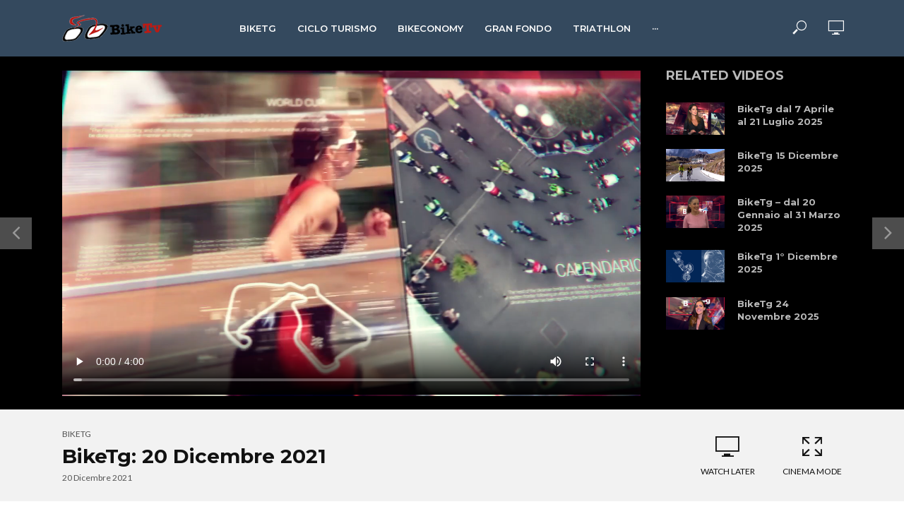

--- FILE ---
content_type: text/html; charset=UTF-8
request_url: https://www.biketv.it/2021/12/20/biketg-20-dicembre-2021/
body_size: 33792
content:
<!DOCTYPE html><html lang="it-IT"><head><meta charset="UTF-8"><meta name="viewport" content="width=device-width,initial-scale=1.0"><link rel="pingback" href="https://www.biketv.it/xmlrpc.php"><link rel="profile" href="https://gmpg.org/xfn/11" /><link media="all" href="https://www.biketv.it/wp-content/cache/autoptimize/css/autoptimize_93977059f7a518ab7a3f1ea423e54580.css" rel="stylesheet"><link media="screen" href="https://www.biketv.it/wp-content/cache/autoptimize/css/autoptimize_20fb9c33e7e510eb4ce4b86ee523120e.css" rel="stylesheet"><title>BikeTg: 20 Dicembre 2021 &#8211; BikeTv</title><meta name='robots' content='max-image-preview:large' /><link rel='dns-prefetch' href='//fonts.googleapis.com' /><link rel='dns-prefetch' href='//maxcdn.bootstrapcdn.com' /><link rel="alternate" type="application/rss+xml" title="BikeTv &raquo; Feed" href="https://www.biketv.it/feed/" /><link rel="alternate" title="oEmbed (JSON)" type="application/json+oembed" href="https://www.biketv.it/wp-json/oembed/1.0/embed?url=https%3A%2F%2Fwww.biketv.it%2F2021%2F12%2F20%2Fbiketg-20-dicembre-2021%2F" /><link rel="alternate" title="oEmbed (XML)" type="text/xml+oembed" href="https://www.biketv.it/wp-json/oembed/1.0/embed?url=https%3A%2F%2Fwww.biketv.it%2F2021%2F12%2F20%2Fbiketg-20-dicembre-2021%2F&#038;format=xml" /><link rel='stylesheet' id='dashicons-css' href='https://www.biketv.it/wp-includes/css/dashicons.min.css?ver=6.9' type='text/css' media='all' /><link rel='stylesheet' id='vlog-fonts-css' href='https://fonts.googleapis.com/css?family=Lato%3A400%7CMontserrat%3A400%2C700%2C600&#038;subset=latin%2Clatin-ext&#038;ver=2.5.2' type='text/css' media='all' /><link rel='stylesheet' id='sb-font-awesome-css' href='https://maxcdn.bootstrapcdn.com/font-awesome/4.7.0/css/font-awesome.min.css?ver=6.9' type='text/css' media='all' /> <script type="text/javascript" src="https://www.biketv.it/wp-includes/js/jquery/jquery.min.js?ver=3.7.1" id="jquery-core-js"></script> <link rel="https://api.w.org/" href="https://www.biketv.it/wp-json/" /><link rel="alternate" title="JSON" type="application/json" href="https://www.biketv.it/wp-json/wp/v2/posts/5064" /><link rel="EditURI" type="application/rsd+xml" title="RSD" href="https://www.biketv.it/xmlrpc.php?rsd" /><meta name="generator" content="WordPress 6.9" /><link rel="canonical" href="https://www.biketv.it/2021/12/20/biketg-20-dicembre-2021/" /><link rel='shortlink' href='https://www.biketv.it/?p=5064' /><meta name="generator" content="Redux 4.4.15" /> <script async src="https://www.googletagmanager.com/gtag/js?id=UA-128420107-1"></script> <script>window.dataLayer = window.dataLayer || [];
  function gtag(){dataLayer.push(arguments);}
  gtag('js', new Date());

  gtag('config', 'UA-128420107-1');</script> <script async custom-element="amp-auto-ads"
        src="https://cdn.ampproject.org/v0/amp-auto-ads-0.1.js"></script>  <script>(function(w,d,s,l,i){w[l]=w[l]||[];w[l].push({'gtm.start':
new Date().getTime(),event:'gtm.js'});var f=d.getElementsByTagName(s)[0],
j=d.createElement(s),dl=l!='dataLayer'?'&l='+l:'';j.async=true;j.src=
'https://www.googletagmanager.com/gtm.js?id='+i+dl;f.parentNode.insertBefore(j,f);
})(window,document,'script','dataLayer','GTM-5RDPT35');</script> </head><body class="wp-singular post-template-default single single-post postid-5064 single-format-video wp-theme-vlog wp-child-theme-vlog-child vlog-v_2_5_2 vlog-child"><header id="header" class="vlog-site-header vlog-header-shadow hidden-xs hidden-sm"><div class="vlog-header-wrapper"><div class="container"><div class="vlog-header-1 vlog-header-middle"><div class="vlog-slot-l"><div class="vlog-site-branding vlog-logo-only"> <span class="site-title h1"><a href="https://www.biketv.it/" rel="home"><img class="vlog-logo" src="https://www.biketv.it/wp-content/uploads/2018/09/bijkTv_logo@2x.png" alt="BikeTv"></a></span></div></div><div class="vlog-slot-c"><nav class="vlog-main-navigation"><ul id="menu-main" class="vlog-main-nav vlog-menu"><li id="menu-item-3818" class="menu-item menu-item-type-taxonomy menu-item-object-category current-post-ancestor current-menu-parent current-post-parent menu-item-3818"><a href="https://www.biketv.it/category/biketg/">BikeTg</a><li id="menu-item-660" class="menu-item menu-item-type-taxonomy menu-item-object-category menu-item-660"><a href="https://www.biketv.it/category/bici/turismo/">Ciclo Turismo</a><li id="menu-item-3819" class="menu-item menu-item-type-taxonomy menu-item-object-category menu-item-3819"><a href="https://www.biketv.it/category/bikeconomy/">Bikeconomy</a><li id="menu-item-648" class="menu-item menu-item-type-taxonomy menu-item-object-category menu-item-648"><a href="https://www.biketv.it/category/bici/gran-fondo/">Gran Fondo</a><li id="menu-item-1628" class="menu-item menu-item-type-taxonomy menu-item-object-category menu-item-1628 vlog-mega-menu menu-item-has-children"><a href="https://www.biketv.it/category/triathlon/">Triathlon</a><ul class="sub-menu"><li class="vlog-menu-posts"><article class="vlog-lay-h lay-horizontal vlog-post col-lg-3 col-md-12 col-sm-12 col-xs-12 post-2478 post type-post status-publish format-video has-post-thumbnail hentry category-triathlon tag-7mpsquad tag-bici tag-bicicletta tag-bike tag-ciclismo tag-corsa tag-dds-triathlon-team tag-iron-man tag-ironman tag-nodraft tag-nuoto tag-olimpiadi tag-paratriatleti tag-run tag-simone-diamantini tag-swim tag-swimbikerun tag-triathlon tag-triathlon-olimpico tag-triathlon-sprint tag-triatleti post_format-post-format-video series-triathlon"><div class="row"><div class="col-lg-5 col-md-5 col-sm-5 col-xs-5"><div class="entry-image"> <a href="https://www.biketv.it/2025/08/25/che-cose-il-triathlon-simone-diamantini/" title="Che cos&#8217;è il triathlon? Con Simone Diamantini &#8211; r"> <img width="83" height="28" src="https://www.biketv.it/wp-content/uploads/2020/04/SwimBikeRun.jpg" class="attachment-vlog-lay-h size-vlog-lay-h wp-post-image" alt="SwimBikeRun" /> </a></div></div><div class="col-lg-7  col-md-7 col-sm-7 col-xs-7 no-left-padding"><div class="entry-header"><h2 class="entry-title h7"><a href="https://www.biketv.it/2025/08/25/che-cose-il-triathlon-simone-diamantini/">Che cos&#8217;è il triathlon? Con Simone Diamantini &#8211; r</a></h2></div></div></div></article><article class="vlog-lay-h lay-horizontal vlog-post col-lg-3 col-md-12 col-sm-12 col-xs-12 post-9277 post type-post status-publish format-video has-post-thumbnail hentry category-ciclo-storica category-turismo category-gran-fondo category-mountain-bike category-triathlon tag-bardolino tag-bici tag-bicicletta tag-biketv tag-biketvitalia tag-ciclismo tag-dolomiti tag-granfondo tag-half-marathon tag-nathalie-goitom tag-novatv tag-saslong tag-sport-con-nosellari-dolomite-saslong-half-marathon-100-forti-saslong-half-marathon-triathlon-bardolino_x264 tag-triathlon tag-turismo post_format-post-format-video"><div class="row"><div class="col-lg-5 col-md-5 col-sm-5 col-xs-5"><div class="entry-image"> <a href="https://www.biketv.it/2025/07/01/dolomite-saslong-half-marathon/" title="Dolomite Saslong Half Marathon"> <img width="83" height="46" src="https://www.biketv.it/wp-content/uploads/2025/07/foto-sport-83x46.png" class="attachment-vlog-lay-h size-vlog-lay-h wp-post-image" alt="" srcset="https://www.biketv.it/wp-content/uploads/2025/07/foto-sport-83x46.png 83w, https://www.biketv.it/wp-content/uploads/2025/07/foto-sport-300x166.png 300w, https://www.biketv.it/wp-content/uploads/2025/07/foto-sport-600x332.png 600w, https://www.biketv.it/wp-content/uploads/2025/07/foto-sport-366x205.png 366w, https://www.biketv.it/wp-content/uploads/2025/07/foto-sport-534x300.png 534w, https://www.biketv.it/wp-content/uploads/2025/07/foto-sport-165x92.png 165w, https://www.biketv.it/wp-content/uploads/2025/07/foto-sport-249x140.png 249w, https://www.biketv.it/wp-content/uploads/2025/07/foto-sport-232x130.png 232w, https://www.biketv.it/wp-content/uploads/2025/07/foto-sport-344x193.png 344w, https://www.biketv.it/wp-content/uploads/2025/07/foto-sport-76x42.png 76w, https://www.biketv.it/wp-content/uploads/2025/07/foto-sport-123x69.png 123w, https://www.biketv.it/wp-content/uploads/2025/07/foto-sport-125x70.png 125w, https://www.biketv.it/wp-content/uploads/2025/07/foto-sport.png 644w" sizes="(max-width: 83px) 100vw, 83px" /> </a></div></div><div class="col-lg-7  col-md-7 col-sm-7 col-xs-7 no-left-padding"><div class="entry-header"><h2 class="entry-title h7"><a href="https://www.biketv.it/2025/07/01/dolomite-saslong-half-marathon/">Dolomite Saslong Half Marathon</a></h2></div></div></div></article><article class="vlog-lay-h lay-horizontal vlog-post col-lg-3 col-md-12 col-sm-12 col-xs-12 post-8879 post type-post status-publish format-video has-post-thumbnail hentry category-bikeconomy category-turismo category-triathlon tag-alta-murgia tag-amici-di-marco tag-bari tag-bici tag-bicicletta tag-biketv tag-biketvitalia tag-bitonto tag-bitrail tag-bitrail-23-marzo-2025 tag-bitrail-bitonto-2025 tag-bosco-comunale-di-bitonto tag-ciclismo tag-cicloturismo tag-gaetano-giampalmo tag-giusy-giampalmo tag-granfondo tag-lecce tag-michele-decaro tag-nathalie-goitom tag-nico-caiati tag-pantani tag-polisportiva-amici-di-marco tag-seconda-tappa-puglia-trail tag-triathlon tag-turismo post_format-post-format-video"><div class="row"><div class="col-lg-5 col-md-5 col-sm-5 col-xs-5"><div class="entry-image"> <a href="https://www.biketv.it/2025/06/19/bitrail-23-marzo-2025-bosco-comunale-di-bitonto/" title="2a BITRAIL 23 Marzo 2025 &#8211; Bosco Comunale di Bitonto (Ba)"> <img width="83" height="46" src="https://www.biketv.it/wp-content/uploads/2025/03/foto-bitrail-b-83x46.png" class="attachment-vlog-lay-h size-vlog-lay-h wp-post-image" alt="" srcset="https://www.biketv.it/wp-content/uploads/2025/03/foto-bitrail-b-83x46.png 83w, https://www.biketv.it/wp-content/uploads/2025/03/foto-bitrail-b-300x168.png 300w, https://www.biketv.it/wp-content/uploads/2025/03/foto-bitrail-b-366x205.png 366w, https://www.biketv.it/wp-content/uploads/2025/03/foto-bitrail-b-534x300.png 534w, https://www.biketv.it/wp-content/uploads/2025/03/foto-bitrail-b-165x92.png 165w, https://www.biketv.it/wp-content/uploads/2025/03/foto-bitrail-b-249x140.png 249w, https://www.biketv.it/wp-content/uploads/2025/03/foto-bitrail-b-232x130.png 232w, https://www.biketv.it/wp-content/uploads/2025/03/foto-bitrail-b-344x193.png 344w, https://www.biketv.it/wp-content/uploads/2025/03/foto-bitrail-b-76x42.png 76w, https://www.biketv.it/wp-content/uploads/2025/03/foto-bitrail-b-123x69.png 123w, https://www.biketv.it/wp-content/uploads/2025/03/foto-bitrail-b-125x70.png 125w, https://www.biketv.it/wp-content/uploads/2025/03/foto-bitrail-b.png 592w" sizes="(max-width: 83px) 100vw, 83px" /> </a></div></div><div class="col-lg-7  col-md-7 col-sm-7 col-xs-7 no-left-padding"><div class="entry-header"><h2 class="entry-title h7"><a href="https://www.biketv.it/2025/06/19/bitrail-23-marzo-2025-bosco-comunale-di-bitonto/">2a BITRAIL 23 Marzo 2025 &#8211; Bosco Comunale di Bitonto (Ba)</a></h2></div></div></div></article><article class="vlog-lay-h lay-horizontal vlog-post col-lg-3 col-md-12 col-sm-12 col-xs-12 post-7719 post type-post status-publish format-video has-post-thumbnail hentry category-triathlon category-trilab tag-3-tappa-circuito-nazionale-triathlon-sprint-2024 tag-alta-murgia tag-bari tag-bici tag-bicicletta tag-biketv tag-biketvitalia tag-ciclismo tag-cicloturismo tag-circuito-triathlon tag-dario-daddo-nardone tag-fitri tag-gara-gold tag-giampiero-angelilli tag-granfondo tag-monastero-di-colonna-trani tag-mondotriathlon-it tag-nathalie-goitom tag-puglia tag-sesta-edizione tag-terre-di-puglia tag-tommaso-assi-trani tag-tommaso-assi-triathlon-team tag-tommaso-assi-triathlon-team-trani tag-triathlon tag-triathlon-sprint tag-turismo post_format-post-format-video"><div class="row"><div class="col-lg-5 col-md-5 col-sm-5 col-xs-5"><div class="entry-image"> <a href="https://www.biketv.it/2024/09/11/tranitriathlon-2/" title="TRANITRIATHLON SPRINT 2024 &#8211; L&#8217;Appuntamento Imperdibile"> <img width="83" height="46" src="https://www.biketv.it/wp-content/uploads/2024/07/foto-trani-83x46.png" class="attachment-vlog-lay-h size-vlog-lay-h wp-post-image" alt="" srcset="https://www.biketv.it/wp-content/uploads/2024/07/foto-trani-83x46.png 83w, https://www.biketv.it/wp-content/uploads/2024/07/foto-trani-366x205.png 366w, https://www.biketv.it/wp-content/uploads/2024/07/foto-trani-534x300.png 534w, https://www.biketv.it/wp-content/uploads/2024/07/foto-trani-165x92.png 165w, https://www.biketv.it/wp-content/uploads/2024/07/foto-trani-249x140.png 249w, https://www.biketv.it/wp-content/uploads/2024/07/foto-trani-232x130.png 232w, https://www.biketv.it/wp-content/uploads/2024/07/foto-trani-344x193.png 344w, https://www.biketv.it/wp-content/uploads/2024/07/foto-trani-76x42.png 76w, https://www.biketv.it/wp-content/uploads/2024/07/foto-trani-123x69.png 123w, https://www.biketv.it/wp-content/uploads/2024/07/foto-trani-125x70.png 125w" sizes="(max-width: 83px) 100vw, 83px" /> </a></div></div><div class="col-lg-7  col-md-7 col-sm-7 col-xs-7 no-left-padding"><div class="entry-header"><h2 class="entry-title h7"><a href="https://www.biketv.it/2024/09/11/tranitriathlon-2/">TRANITRIATHLON SPRINT 2024 &#8211; L&#8217;Appuntamento Imperdibile</a></h2></div></div></div></article><article class="vlog-lay-h lay-horizontal vlog-post col-lg-3 col-md-12 col-sm-12 col-xs-12 post-2151 post type-post status-publish format-video has-post-thumbnail hentry category-triathlon category-trilab tag-858 tag-707-triathlon-team tag-art4sport tag-fabio-dannunzio tag-giochi-paralimpici tag-international-paralympic-committee tag-paralimpici tag-paralympic tag-paralympic-org tag-paraolimpiadi tag-paratriathlon tag-paratriatleti tag-plebani tag-tokyo-2020 tag-triathlon tag-trilab tag-veronica tag-veronica-yoko-plebani tag-yoko tag-yoko-plebani post_format-post-format-video series-triathlon series-trilab"><div class="row"><div class="col-lg-5 col-md-5 col-sm-5 col-xs-5"><div class="entry-image"> <a href="https://www.biketv.it/2024/09/02/trilab-veronica-yoko-plebani/" title="TriLab &#8211; Veronica Yoko Plebani &#8211; r"> <img width="83" height="28" src="https://www.biketv.it/wp-content/uploads/2019/12/VeronicaYokoPlebaniFans.jpg" class="attachment-vlog-lay-h size-vlog-lay-h wp-post-image" alt="Veronica Yoko Plebani" /> </a></div></div><div class="col-lg-7  col-md-7 col-sm-7 col-xs-7 no-left-padding"><div class="entry-header"><h2 class="entry-title h7"><a href="https://www.biketv.it/2024/09/02/trilab-veronica-yoko-plebani/">TriLab &#8211; Veronica Yoko Plebani &#8211; r</a></h2></div></div></div></article></li></ul><li id="menu-item-3817" class="menu-item menu-item-type-taxonomy menu-item-object-category menu-item-3817"><a href="https://www.biketv.it/category/il-ciclismo-di-brocci/">Il ciclismo di Brocci</a><li id="menu-item-1439" class="menu-item menu-item-type-taxonomy menu-item-object-category menu-item-1439 vlog-mega-menu menu-item-has-children"><a href="https://www.biketv.it/category/viaggiatori/">Viaggiatori</a><ul class="sub-menu"><li class="vlog-menu-posts"><article class="vlog-lay-h lay-horizontal vlog-post col-lg-3 col-md-12 col-sm-12 col-xs-12 post-8616 post type-post status-publish format-video has-post-thumbnail hentry category-turismo category-equilibrismi category-viaggiatori tag-accoglienza tag-alaska2patagonia tag-antartide tag-bici tag-bici-depoca tag-bicicletta tag-bikepacker tag-biketv tag-biketvitalia tag-ciclismo tag-ciclo-escursioni tag-cicloturismo tag-cicloviaggiatore tag-davide-campagnolo tag-deserto-di-atacama tag-deserto-di-sale tag-giro-del-mondo tag-granfondo tag-gravel-cicloturismo tag-ilenia-zaccaro tag-in-bici-tra-bolivia-argentina-cile tag-nathalie-goitom tag-nazioni tag-omar-di-felice tag-simone-campagnolo tag-strade-bianche tag-strade-ciclabili tag-tahilandia tag-territorio tag-triathlon tag-turismo tag-turismo-alternativo tag-turismo-cicloturismo-bicicletta tag-turismo-mondo tag-viaggiatori tag-viaggio tag-zaccaro post_format-post-format-video"><div class="row"><div class="col-lg-5 col-md-5 col-sm-5 col-xs-5"><div class="entry-image"> <a href="https://www.biketv.it/2025/01/10/viaggiatori/" title="Viaggiatori Viaggianti&#8230;."> <img width="83" height="46" src="https://www.biketv.it/wp-content/uploads/2025/01/Schermata-2025-01-10-alle-01.57.41-83x46.png" class="attachment-vlog-lay-h size-vlog-lay-h wp-post-image" alt="" srcset="https://www.biketv.it/wp-content/uploads/2025/01/Schermata-2025-01-10-alle-01.57.41-83x46.png 83w, https://www.biketv.it/wp-content/uploads/2025/01/Schermata-2025-01-10-alle-01.57.41-300x169.png 300w, https://www.biketv.it/wp-content/uploads/2025/01/Schermata-2025-01-10-alle-01.57.41-366x205.png 366w, https://www.biketv.it/wp-content/uploads/2025/01/Schermata-2025-01-10-alle-01.57.41-534x300.png 534w, https://www.biketv.it/wp-content/uploads/2025/01/Schermata-2025-01-10-alle-01.57.41-165x92.png 165w, https://www.biketv.it/wp-content/uploads/2025/01/Schermata-2025-01-10-alle-01.57.41-249x140.png 249w, https://www.biketv.it/wp-content/uploads/2025/01/Schermata-2025-01-10-alle-01.57.41-232x130.png 232w, https://www.biketv.it/wp-content/uploads/2025/01/Schermata-2025-01-10-alle-01.57.41-344x193.png 344w, https://www.biketv.it/wp-content/uploads/2025/01/Schermata-2025-01-10-alle-01.57.41-76x42.png 76w, https://www.biketv.it/wp-content/uploads/2025/01/Schermata-2025-01-10-alle-01.57.41-123x69.png 123w, https://www.biketv.it/wp-content/uploads/2025/01/Schermata-2025-01-10-alle-01.57.41-125x70.png 125w, https://www.biketv.it/wp-content/uploads/2025/01/Schermata-2025-01-10-alle-01.57.41.png 588w" sizes="(max-width: 83px) 100vw, 83px" /> </a></div></div><div class="col-lg-7  col-md-7 col-sm-7 col-xs-7 no-left-padding"><div class="entry-header"><h2 class="entry-title h7"><a href="https://www.biketv.it/2025/01/10/viaggiatori/">Viaggiatori Viaggianti&#8230;.</a></h2></div></div></div></article><article class="vlog-lay-h lay-horizontal vlog-post col-lg-3 col-md-12 col-sm-12 col-xs-12 post-8527 post type-post status-publish format-video has-post-thumbnail hentry category-bikeconomy category-ciclo-storica category-turismo category-viaggiatori tag-argentina tag-bellezza-umana tag-bergamo tag-bici tag-bicicletta tag-bicicletta-biketvitalia tag-bikepacking tag-biketv tag-biketvitalia tag-bolivia tag-charango tag-ciclismo tag-ciclo-viaggi tag-cicloturismo tag-cile tag-claudia-ratti tag-deserto-di-atacama tag-economia-in-bici tag-economia-sostenibile tag-granfondo tag-ilenia tag-ilenia-zaccaro tag-in-bici-tra-bolivia-argentina-cile tag-italia tag-la-paz tag-libro tag-luciana-bergamo tag-musica-andina tag-nathalie-goitom tag-oltre-la-curva tag-passeggiate-in-bicicletta tag-ricerca tag-silenzi-e-cuore tag-sogni-in-bicicletta tag-sostenibilita tag-sud-america tag-teudis-plaza tag-triathlon tag-turismo tag-turismo-cicloturismo-bicicletta tag-viaggi tag-viaggiare tag-viaggiatori tag-zaccaro post_format-post-format-video"><div class="row"><div class="col-lg-5 col-md-5 col-sm-5 col-xs-5"><div class="entry-image"> <a href="https://www.biketv.it/2024/12/12/ilenia-zaccaro-silenzi-e-cuore/" title="Ilenia Zaccaro &#8211; Silenzi e Cuore"> <img width="83" height="46" src="https://www.biketv.it/wp-content/uploads/2024/12/foto-ilenia-zzz-83x46.png" class="attachment-vlog-lay-h size-vlog-lay-h wp-post-image" alt="" srcset="https://www.biketv.it/wp-content/uploads/2024/12/foto-ilenia-zzz-83x46.png 83w, https://www.biketv.it/wp-content/uploads/2024/12/foto-ilenia-zzz-300x168.png 300w, https://www.biketv.it/wp-content/uploads/2024/12/foto-ilenia-zzz-600x336.png 600w, https://www.biketv.it/wp-content/uploads/2024/12/foto-ilenia-zzz-366x205.png 366w, https://www.biketv.it/wp-content/uploads/2024/12/foto-ilenia-zzz-534x300.png 534w, https://www.biketv.it/wp-content/uploads/2024/12/foto-ilenia-zzz-165x92.png 165w, https://www.biketv.it/wp-content/uploads/2024/12/foto-ilenia-zzz-249x140.png 249w, https://www.biketv.it/wp-content/uploads/2024/12/foto-ilenia-zzz-232x130.png 232w, https://www.biketv.it/wp-content/uploads/2024/12/foto-ilenia-zzz-344x193.png 344w, https://www.biketv.it/wp-content/uploads/2024/12/foto-ilenia-zzz-76x42.png 76w, https://www.biketv.it/wp-content/uploads/2024/12/foto-ilenia-zzz-123x69.png 123w, https://www.biketv.it/wp-content/uploads/2024/12/foto-ilenia-zzz-125x70.png 125w, https://www.biketv.it/wp-content/uploads/2024/12/foto-ilenia-zzz.png 740w" sizes="(max-width: 83px) 100vw, 83px" /> </a></div></div><div class="col-lg-7  col-md-7 col-sm-7 col-xs-7 no-left-padding"><div class="entry-header"><h2 class="entry-title h7"><a href="https://www.biketv.it/2024/12/12/ilenia-zaccaro-silenzi-e-cuore/">Ilenia Zaccaro &#8211; Silenzi e Cuore</a></h2></div></div></div></article><article class="vlog-lay-h lay-horizontal vlog-post col-lg-3 col-md-12 col-sm-12 col-xs-12 post-8497 post type-post status-publish format-video has-post-thumbnail hentry category-bike-store category-viaggiatori tag-bici tag-bicicletta tag-bike-economy tag-bikepacking tag-biketv tag-biketvitalia tag-ciclabili tag-ciclismo tag-cicloturismo tag-ciclovia tag-cicloviaggiatori tag-conferenze-con-esperti-internazionali tag-esposizione-biomateriali tag-granfondo tag-groenlandia tag-islanda tag-nathalie-goitom tag-omar-di-felice tag-strade-bianche tag-strade-ciclabili tag-triathlon tag-trip tag-turismo tag-turismo-cicloturismo-bicicletta tag-uyn-days-milano tag-viabilita tag-viaggiatori tag-viaggio-in-bici tag-workshop-interattivi post_format-post-format-video"><div class="row"><div class="col-lg-5 col-md-5 col-sm-5 col-xs-5"><div class="entry-image"> <a href="https://www.biketv.it/2024/12/05/omar-di-felice-per-uyn-days-milano-integrale/" title="Omar Di Felice per UYN DAYS MILANO &#8211; Integrale"> <img width="83" height="46" src="https://www.biketv.it/wp-content/uploads/2024/12/fot-omar2-83x46.png" class="attachment-vlog-lay-h size-vlog-lay-h wp-post-image" alt="" srcset="https://www.biketv.it/wp-content/uploads/2024/12/fot-omar2-83x46.png 83w, https://www.biketv.it/wp-content/uploads/2024/12/fot-omar2-300x168.png 300w, https://www.biketv.it/wp-content/uploads/2024/12/fot-omar2-600x336.png 600w, https://www.biketv.it/wp-content/uploads/2024/12/fot-omar2-366x205.png 366w, https://www.biketv.it/wp-content/uploads/2024/12/fot-omar2-534x300.png 534w, https://www.biketv.it/wp-content/uploads/2024/12/fot-omar2-165x92.png 165w, https://www.biketv.it/wp-content/uploads/2024/12/fot-omar2-249x140.png 249w, https://www.biketv.it/wp-content/uploads/2024/12/fot-omar2-232x130.png 232w, https://www.biketv.it/wp-content/uploads/2024/12/fot-omar2-344x193.png 344w, https://www.biketv.it/wp-content/uploads/2024/12/fot-omar2-76x42.png 76w, https://www.biketv.it/wp-content/uploads/2024/12/fot-omar2-123x69.png 123w, https://www.biketv.it/wp-content/uploads/2024/12/fot-omar2-125x70.png 125w, https://www.biketv.it/wp-content/uploads/2024/12/fot-omar2.png 675w" sizes="(max-width: 83px) 100vw, 83px" /> </a></div></div><div class="col-lg-7  col-md-7 col-sm-7 col-xs-7 no-left-padding"><div class="entry-header"><h2 class="entry-title h7"><a href="https://www.biketv.it/2024/12/05/omar-di-felice-per-uyn-days-milano-integrale/">Omar Di Felice per UYN DAYS MILANO &#8211; Integrale</a></h2></div></div></div></article><article class="vlog-lay-h lay-horizontal vlog-post col-lg-3 col-md-12 col-sm-12 col-xs-12 post-8477 post type-post status-publish format-video has-post-thumbnail hentry category-turismo category-mountain-bike category-viaggiatori tag-bici tag-bicicletta tag-bike-economy tag-bikepacker tag-biketv tag-biketvitalia tag-biketvofficial tag-ciclismo tag-ciclismo-eroico tag-ciclismo-sostenibile tag-cicloturismo tag-cicloviaggiatore tag-cicloviaggiatori tag-cuba tag-giro-ditalia tag-giro-in-bici tag-granfondo tag-kyrgyzstan tag-mondo-del-ciclismo tag-nathalie-goitom tag-passione-ciclismo-solidarieta tag-pedalando-fotografando tag-pedalata-cicloturistica-di-solidarieta tag-simone-campagnolo tag-solidarieta tag-sostenibilita tag-tien-shan-traverse tag-triathlon tag-turismo tag-venezia tag-viaggiare tag-visitatori post_format-post-format-video"><div class="row"><div class="col-lg-5 col-md-5 col-sm-5 col-xs-5"><div class="entry-image"> <a href="https://www.biketv.it/2024/12/04/simone-campagnolo-kyrgyzstan-tien-shan-traverse/" title="Simone Campagnolo &#8211; Kirgizistan &#8211; Tian Shan Traverse"> <img width="83" height="46" src="https://www.biketv.it/wp-content/uploads/2024/12/foto-campagnolo-83x46.png" class="attachment-vlog-lay-h size-vlog-lay-h wp-post-image" alt="" srcset="https://www.biketv.it/wp-content/uploads/2024/12/foto-campagnolo-83x46.png 83w, https://www.biketv.it/wp-content/uploads/2024/12/foto-campagnolo-300x167.png 300w, https://www.biketv.it/wp-content/uploads/2024/12/foto-campagnolo-366x205.png 366w, https://www.biketv.it/wp-content/uploads/2024/12/foto-campagnolo-165x92.png 165w, https://www.biketv.it/wp-content/uploads/2024/12/foto-campagnolo-249x140.png 249w, https://www.biketv.it/wp-content/uploads/2024/12/foto-campagnolo-232x130.png 232w, https://www.biketv.it/wp-content/uploads/2024/12/foto-campagnolo-344x193.png 344w, https://www.biketv.it/wp-content/uploads/2024/12/foto-campagnolo-76x42.png 76w, https://www.biketv.it/wp-content/uploads/2024/12/foto-campagnolo-123x69.png 123w, https://www.biketv.it/wp-content/uploads/2024/12/foto-campagnolo-125x70.png 125w, https://www.biketv.it/wp-content/uploads/2024/12/foto-campagnolo.png 507w" sizes="(max-width: 83px) 100vw, 83px" /> </a></div></div><div class="col-lg-7  col-md-7 col-sm-7 col-xs-7 no-left-padding"><div class="entry-header"><h2 class="entry-title h7"><a href="https://www.biketv.it/2024/12/04/simone-campagnolo-kyrgyzstan-tien-shan-traverse/">Simone Campagnolo &#8211; Kirgizistan &#8211; Tian Shan Traverse</a></h2></div></div></div></article><article class="vlog-lay-h lay-horizontal vlog-post col-lg-3 col-md-12 col-sm-12 col-xs-12 post-7385 post type-post status-publish format-video has-post-thumbnail hentry category-equilibrismi category-news category-viaggiatori tag-alta-murgia tag-amici-di-marco tag-amici-di-pantani tag-antico-frantoio-mancazzo tag-bari tag-bici tag-bicicletta tag-biketv tag-biketvitalia tag-biketvofficial tag-bitonto tag-ciclismo tag-cicloturismo tag-economia-in-bici tag-francesco-moser tag-gaetano-giampalmo tag-giusy-giampalmo tag-granfondo tag-mobilita-sostenibilie tag-nathalie-goitom tag-olio-don-luigi tag-olio-mancazzo tag-polisportiva-amici-di-marco tag-puglia tag-regione-puglia tag-strade-bianche tag-strade-ciclabili tag-teatro-traeta tag-torre-di-lerma tag-triathlon tag-turismo tag-turismo-cicloturismo-bicicletta post_format-post-format-video"><div class="row"><div class="col-lg-5 col-md-5 col-sm-5 col-xs-5"><div class="entry-image"> <a href="https://www.biketv.it/2024/11/07/polisportiva-amici-di-marco-torre-di-lerma/" title="Polisportiva Amici di Marco &#8211; Torre di Lerma e&#8230;."> <img width="83" height="46" src="https://www.biketv.it/wp-content/uploads/2024/04/foto-torre-di-lerma-83x46.png" class="attachment-vlog-lay-h size-vlog-lay-h wp-post-image" alt="" srcset="https://www.biketv.it/wp-content/uploads/2024/04/foto-torre-di-lerma-83x46.png 83w, https://www.biketv.it/wp-content/uploads/2024/04/foto-torre-di-lerma-366x205.png 366w, https://www.biketv.it/wp-content/uploads/2024/04/foto-torre-di-lerma-534x300.png 534w, https://www.biketv.it/wp-content/uploads/2024/04/foto-torre-di-lerma-165x92.png 165w, https://www.biketv.it/wp-content/uploads/2024/04/foto-torre-di-lerma-249x140.png 249w, https://www.biketv.it/wp-content/uploads/2024/04/foto-torre-di-lerma-232x130.png 232w, https://www.biketv.it/wp-content/uploads/2024/04/foto-torre-di-lerma-344x193.png 344w, https://www.biketv.it/wp-content/uploads/2024/04/foto-torre-di-lerma-76x42.png 76w, https://www.biketv.it/wp-content/uploads/2024/04/foto-torre-di-lerma-123x69.png 123w, https://www.biketv.it/wp-content/uploads/2024/04/foto-torre-di-lerma-125x70.png 125w" sizes="(max-width: 83px) 100vw, 83px" /> </a></div></div><div class="col-lg-7  col-md-7 col-sm-7 col-xs-7 no-left-padding"><div class="entry-header"><h2 class="entry-title h7"><a href="https://www.biketv.it/2024/11/07/polisportiva-amici-di-marco-torre-di-lerma/">Polisportiva Amici di Marco &#8211; Torre di Lerma e&#8230;.</a></h2></div></div></div></article></li></ul><li id="menu-item-1696" class="menu-item menu-item-type-taxonomy menu-item-object-category menu-item-1696 vlog-mega-menu menu-item-has-children"><a href="https://www.biketv.it/category/eroica/">Eroica</a><ul class="sub-menu"><li class="vlog-menu-posts"><article class="vlog-lay-h lay-horizontal vlog-post col-lg-3 col-md-12 col-sm-12 col-xs-12 post-5715 post type-post status-publish format-video has-post-thumbnail hentry category-ciclo-storica category-eroica category-il-ciclismo-di-brocci tag-bici tag-bicicletta tag-bike tag-biketv tag-biketvitalia tag-ciclismo tag-ciclismo-amatoriale tag-ciclismo-eroico tag-ciclismo-professionisti tag-ciclismo-sostenibile tag-cicloturismo tag-claudio-gregori tag-comune-di-colle-umberto tag-eroico tag-giancarlo-brocci tag-granfondo tag-il-ciclismo-di-brocci tag-il-corno-di-orlando tag-nathalie-goitom tag-ottavio-bottecchia tag-pro-loco-di-colle-umberto tag-san-martino-di-colle-umberto tag-sostenibilita-2 tag-sostenibilita tag-tiziana-gottardi tag-tour-de-france tag-triathlon tag-turismo tag-turismo-cicloturismo-bicicletta tag-turismo-sostenibile tag-vita post_format-post-format-video"><div class="row"><div class="col-lg-5 col-md-5 col-sm-5 col-xs-5"><div class="entry-image"> <a href="https://www.biketv.it/2025/11/11/ottavio-bottechia-versione-integrale/" title="Ottavio Bottechia &#8211; Versione Integrale &#8211; r"> <img width="83" height="37" src="https://www.biketv.it/wp-content/uploads/2022/10/foto-bottecchia.jpg" class="attachment-vlog-lay-h size-vlog-lay-h wp-post-image" alt="" /> </a></div></div><div class="col-lg-7  col-md-7 col-sm-7 col-xs-7 no-left-padding"><div class="entry-header"><h2 class="entry-title h7"><a href="https://www.biketv.it/2025/11/11/ottavio-bottechia-versione-integrale/">Ottavio Bottechia &#8211; Versione Integrale &#8211; r</a></h2></div></div></div></article><article class="vlog-lay-h lay-horizontal vlog-post col-lg-3 col-md-12 col-sm-12 col-xs-12 post-9603 post type-post status-publish format-video has-post-thumbnail hentry category-ciclo-storica category-turismo category-eroica category-gran-fondo category-mountain-bike category-news category-scatto-fisso tag-9a-xco-di-torrevecchia-teatina tag-angelo-furlan tag-bici tag-bicicletta tag-biketv tag-biketvitalia tag-ciclismo tag-cicloturismo tag-edoardo-di-federico tag-elena-de-laurentis tag-eleonora-ciabocco tag-gran-piemonte tag-granfondo tag-il-bis-di-tadej-pogacar-alleuropeo tag-il-successo-alle-tre-valli-varesine-e-lanteprima-del-giro-della-lombardia tag-jacopo-forcella tag-la-rubrica-settimanale-di-tvsei-interamente-dedicata-al-mondo-del-ciclismo tag-luciano-rabottini tag-moreno-di-labio-e-dellex-pro tag-nathalie-goitom tag-riccardo-magrini tag-rubrica-di-ciclismo tag-rubrica-di-tvsei-interamente-dedicata-al-ciclismo tag-ruggero-marzoli tag-triathlon tag-turismo tag-tuttobiciweb tag-velo tag-via-dei-berici post_format-post-format-video"><div class="row"><div class="col-lg-5 col-md-5 col-sm-5 col-xs-5"><div class="entry-image"> <a href="https://www.biketv.it/2025/10/10/velo-9-ottobre-2025/" title="Velò &#8211; Puntata del 9 Ottobre 2025"> <img width="83" height="46" src="https://www.biketv.it/wp-content/uploads/2025/10/FOTO-VELO-9-0TT-83x46.png" class="attachment-vlog-lay-h size-vlog-lay-h wp-post-image" alt="" srcset="https://www.biketv.it/wp-content/uploads/2025/10/FOTO-VELO-9-0TT-83x46.png 83w, https://www.biketv.it/wp-content/uploads/2025/10/FOTO-VELO-9-0TT-300x163.png 300w, https://www.biketv.it/wp-content/uploads/2025/10/FOTO-VELO-9-0TT-600x327.png 600w, https://www.biketv.it/wp-content/uploads/2025/10/FOTO-VELO-9-0TT-366x205.png 366w, https://www.biketv.it/wp-content/uploads/2025/10/FOTO-VELO-9-0TT-534x300.png 534w, https://www.biketv.it/wp-content/uploads/2025/10/FOTO-VELO-9-0TT-165x92.png 165w, https://www.biketv.it/wp-content/uploads/2025/10/FOTO-VELO-9-0TT-249x140.png 249w, https://www.biketv.it/wp-content/uploads/2025/10/FOTO-VELO-9-0TT-232x130.png 232w, https://www.biketv.it/wp-content/uploads/2025/10/FOTO-VELO-9-0TT-344x193.png 344w, https://www.biketv.it/wp-content/uploads/2025/10/FOTO-VELO-9-0TT-76x42.png 76w, https://www.biketv.it/wp-content/uploads/2025/10/FOTO-VELO-9-0TT-123x69.png 123w, https://www.biketv.it/wp-content/uploads/2025/10/FOTO-VELO-9-0TT-125x70.png 125w, https://www.biketv.it/wp-content/uploads/2025/10/FOTO-VELO-9-0TT.png 632w" sizes="(max-width: 83px) 100vw, 83px" /> </a></div></div><div class="col-lg-7  col-md-7 col-sm-7 col-xs-7 no-left-padding"><div class="entry-header"><h2 class="entry-title h7"><a href="https://www.biketv.it/2025/10/10/velo-9-ottobre-2025/">Velò &#8211; Puntata del 9 Ottobre 2025</a></h2></div></div></div></article><article class="vlog-lay-h lay-horizontal vlog-post col-lg-3 col-md-12 col-sm-12 col-xs-12 post-7565 post type-post status-publish format-video has-post-thumbnail hentry category-ciclo-storica category-turismo category-eroica category-gran-fondo category-news tag-bergamo tag-bici tag-bici-depoca tag-bicicletta tag-biketv tag-biketvitalia tag-borghi-e-castelli tag-castelli tag-ciclismo tag-ciclismo-amatoriale tag-ciclismo-eroico tag-ciclismo-femminile tag-ciclostorica tag-cicloturismo tag-claudia-ratti tag-elia-aresi tag-granfondo tag-nathalie-goitom tag-pedalata-vintage tag-piazza-della-liberta-urgnano tag-romano-di-lombardia tag-territorio tag-tra-borghi-e-castelli tag-tre-in-bici tag-trein-bici tag-treviglio tag-triathlon tag-turismo tag-turismo-cicloturismo-bicicletta tag-turismo-eroico tag-urgnano post_format-post-format-video"><div class="row"><div class="col-lg-5 col-md-5 col-sm-5 col-xs-5"><div class="entry-image"> <a href="https://www.biketv.it/2025/04/24/tra-borghi-e-castelli-domenica-2-giugno-2024/" title="Tra Borghi&amp;Castelli &#8211; Domenica 2 Giugno 2024 &#8211; r"> <img width="83" height="46" src="https://www.biketv.it/wp-content/uploads/2024/06/foto-borghi-master-83x46.png" class="attachment-vlog-lay-h size-vlog-lay-h wp-post-image" alt="" srcset="https://www.biketv.it/wp-content/uploads/2024/06/foto-borghi-master-83x46.png 83w, https://www.biketv.it/wp-content/uploads/2024/06/foto-borghi-master-366x205.png 366w, https://www.biketv.it/wp-content/uploads/2024/06/foto-borghi-master-534x300.png 534w, https://www.biketv.it/wp-content/uploads/2024/06/foto-borghi-master-165x92.png 165w, https://www.biketv.it/wp-content/uploads/2024/06/foto-borghi-master-249x140.png 249w, https://www.biketv.it/wp-content/uploads/2024/06/foto-borghi-master-232x130.png 232w, https://www.biketv.it/wp-content/uploads/2024/06/foto-borghi-master-344x193.png 344w, https://www.biketv.it/wp-content/uploads/2024/06/foto-borghi-master-76x42.png 76w, https://www.biketv.it/wp-content/uploads/2024/06/foto-borghi-master-123x69.png 123w, https://www.biketv.it/wp-content/uploads/2024/06/foto-borghi-master-125x70.png 125w" sizes="(max-width: 83px) 100vw, 83px" /> </a></div></div><div class="col-lg-7  col-md-7 col-sm-7 col-xs-7 no-left-padding"><div class="entry-header"><h2 class="entry-title h7"><a href="https://www.biketv.it/2025/04/24/tra-borghi-e-castelli-domenica-2-giugno-2024/">Tra Borghi&amp;Castelli &#8211; Domenica 2 Giugno 2024 &#8211; r</a></h2></div></div></div></article><article class="vlog-lay-h lay-horizontal vlog-post col-lg-3 col-md-12 col-sm-12 col-xs-12 post-8843 post type-post status-publish format-video has-post-thumbnail hentry category-ciclo-storica category-equilibrismi category-eroica category-gran-fondo category-mountain-bike tag-aribi tag-as75-cesenatico tag-bergamo tag-bici tag-bici-depoca tag-bicicletta tag-biketv tag-biketvitalia tag-cesenatico tag-ciclismo tag-ciclismo-eroico tag-ciclo-storica-vintage tag-cicloturismo tag-claudia-ratti tag-coppi tag-corsa tag-dario-daddo-nardone tag-fitri tag-flipper-triathlon tag-granfondo tag-gusto-yoga tag-legnano tag-nardone tag-nathalie-goitom tag-nuoto-bici-corsa tag-raduno tag-trein-bici tag-treviglio tag-triathlete tag-triathlon tag-turismo post_format-post-format-video"><div class="row"><div class="col-lg-5 col-md-5 col-sm-5 col-xs-5"><div class="entry-image"> <a href="https://www.biketv.it/2025/03/15/ciclo-vintage-ast5-triathlon-gusto-yoga/" title="Ciclo Vintage &#8211; AS75 Triathlon &#8211; Rispolveriamoli&#8230; &#8211; NOVA WEB TV/Gusto Yoga"> <img width="83" height="46" src="https://www.biketv.it/wp-content/uploads/2025/03/FOTO-15-83x46.png" class="attachment-vlog-lay-h size-vlog-lay-h wp-post-image" alt="" srcset="https://www.biketv.it/wp-content/uploads/2025/03/FOTO-15-83x46.png 83w, https://www.biketv.it/wp-content/uploads/2025/03/FOTO-15-366x205.png 366w, https://www.biketv.it/wp-content/uploads/2025/03/FOTO-15-165x92.png 165w, https://www.biketv.it/wp-content/uploads/2025/03/FOTO-15-249x140.png 249w, https://www.biketv.it/wp-content/uploads/2025/03/FOTO-15-232x130.png 232w, https://www.biketv.it/wp-content/uploads/2025/03/FOTO-15-344x193.png 344w, https://www.biketv.it/wp-content/uploads/2025/03/FOTO-15-76x42.png 76w, https://www.biketv.it/wp-content/uploads/2025/03/FOTO-15-123x69.png 123w, https://www.biketv.it/wp-content/uploads/2025/03/FOTO-15-125x70.png 125w" sizes="(max-width: 83px) 100vw, 83px" /> </a></div></div><div class="col-lg-7  col-md-7 col-sm-7 col-xs-7 no-left-padding"><div class="entry-header"><h2 class="entry-title h7"><a href="https://www.biketv.it/2025/03/15/ciclo-vintage-ast5-triathlon-gusto-yoga/">Ciclo Vintage &#8211; AS75 Triathlon &#8211; Rispolveriamoli&#8230; &#8211; NOVA WEB TV/Gusto Yoga</a></h2></div></div></div></article><article class="vlog-lay-h lay-horizontal vlog-post col-lg-3 col-md-12 col-sm-12 col-xs-12 post-1677 post type-post status-publish format-video has-post-thumbnail hentry category-ciclo-storica category-eroica tag-biketv tag-ciclostorica tag-crete-senesi tag-eroica tag-eroica-montalcino tag-montalcino tag-ride-with-a-view tag-siena tag-unesco tag-val-darbia tag-val-dorcia post_format-post-format-video series-ciclo-storica series-eroica"><div class="row"><div class="col-lg-5 col-md-5 col-sm-5 col-xs-5"><div class="entry-image"> <a href="https://www.biketv.it/2025/03/13/eroica-montalcino-la-gara/" title="Eroica Montalcino &#8211;  r"> <img width="83" height="28" src="https://www.biketv.it/wp-content/uploads/2019/06/EroicaMontalcinoLaGara.jpg" class="attachment-vlog-lay-h size-vlog-lay-h wp-post-image" alt="" /> </a></div></div><div class="col-lg-7  col-md-7 col-sm-7 col-xs-7 no-left-padding"><div class="entry-header"><h2 class="entry-title h7"><a href="https://www.biketv.it/2025/03/13/eroica-montalcino-la-gara/">Eroica Montalcino &#8211;  r</a></h2></div></div></div></article></li></ul><li id="menu-item-2086" class="menu-item menu-item-type-taxonomy menu-item-object-category menu-item-2086 vlog-mega-menu menu-item-has-children"><a href="https://www.biketv.it/category/youtubless/">Youtubless</a><ul class="sub-menu"><li class="vlog-menu-posts"><article class="vlog-lay-h lay-horizontal vlog-post col-lg-3 col-md-12 col-sm-12 col-xs-12 post-9433 post type-post status-publish format-video has-post-thumbnail hentry category-ciclo-storica category-turismo category-equilibrismi category-gran-fondo category-mountain-bike category-promo category-scatto-fisso category-youtubless tag-bici tag-bicicletta tag-biketv tag-biketvitalia tag-biketvofficial tag-ciclismo tag-ciclismo-alternativo tag-ciclismo-amatoriale tag-cicloturismo tag-granfondo tag-hard-enduro tag-mountain-bike tag-musica tag-nathalie-goitom tag-nova-produzioni tag-novatv tag-sport tag-sport-estremi tag-triathlon tag-turismo post_format-post-format-video"><div class="row"><div class="col-lg-5 col-md-5 col-sm-5 col-xs-5"><div class="entry-image"> <a href="https://www.biketv.it/2025/08/17/sport-estremi-hard-enduro-2025/" title="Sport Estremi Hard Enduro 2025"> <img width="83" height="46" src="https://www.biketv.it/wp-content/uploads/2025/08/foto-estremi-83x46.png" class="attachment-vlog-lay-h size-vlog-lay-h wp-post-image" alt="" srcset="https://www.biketv.it/wp-content/uploads/2025/08/foto-estremi-83x46.png 83w, https://www.biketv.it/wp-content/uploads/2025/08/foto-estremi-366x205.png 366w, https://www.biketv.it/wp-content/uploads/2025/08/foto-estremi-534x300.png 534w, https://www.biketv.it/wp-content/uploads/2025/08/foto-estremi-165x92.png 165w, https://www.biketv.it/wp-content/uploads/2025/08/foto-estremi-249x140.png 249w, https://www.biketv.it/wp-content/uploads/2025/08/foto-estremi-232x130.png 232w, https://www.biketv.it/wp-content/uploads/2025/08/foto-estremi-344x193.png 344w, https://www.biketv.it/wp-content/uploads/2025/08/foto-estremi-76x42.png 76w, https://www.biketv.it/wp-content/uploads/2025/08/foto-estremi-123x69.png 123w, https://www.biketv.it/wp-content/uploads/2025/08/foto-estremi-125x70.png 125w" sizes="(max-width: 83px) 100vw, 83px" /> </a></div></div><div class="col-lg-7  col-md-7 col-sm-7 col-xs-7 no-left-padding"><div class="entry-header"><h2 class="entry-title h7"><a href="https://www.biketv.it/2025/08/17/sport-estremi-hard-enduro-2025/">Sport Estremi Hard Enduro 2025</a></h2></div></div></div></article><article class="vlog-lay-h lay-horizontal vlog-post col-lg-3 col-md-12 col-sm-12 col-xs-12 post-3430 post type-post status-publish format-video has-post-thumbnail hentry category-youtubless tag-bici tag-bicicletta tag-bike tag-biketv tag-biketvitalia tag-biketvofficial tag-byb tag-ciclismo tag-cycle tag-cycling tag-green-disc tag-loop-mount tag-mountain-bike tag-the-beem tag-wheel-flah tag-youtubless post_format-post-format-video series-youtubless"><div class="row"><div class="col-lg-5 col-md-5 col-sm-5 col-xs-5"><div class="entry-image"> <a href="https://www.biketv.it/2020/11/25/youtubless-13-ruota-attorno-al-mondo-bici/" title="Youtubless® &#8211; 13 &#8211; tutto ciò che &#8220;ruota&#8221; attorno al mondo della bici"> <img width="83" height="46" src="https://www.biketv.it/wp-content/uploads/Youtubless/youtubless_GIF.gif" class="attachment-vlog-lay-h size-vlog-lay-h wp-post-image" alt="youtubless" /> </a></div></div><div class="col-lg-7  col-md-7 col-sm-7 col-xs-7 no-left-padding"><div class="entry-header"><h2 class="entry-title h7"><a href="https://www.biketv.it/2020/11/25/youtubless-13-ruota-attorno-al-mondo-bici/">Youtubless® &#8211; 13 &#8211; tutto ciò che &#8220;ruota&#8221; attorno al mondo della bici</a></h2></div></div></div></article><article class="vlog-lay-h lay-horizontal vlog-post col-lg-3 col-md-12 col-sm-12 col-xs-12 post-3346 post type-post status-publish format-video has-post-thumbnail hentry category-youtubless tag-bici tag-bicicletta tag-bike tag-biketv tag-biketvitalia tag-biketvofficial tag-ciclismo tag-cycle tag-cycling tag-green-disc tag-loop-mount tag-mountain-bike tag-the-beem tag-wheel-flah tag-youtubless post_format-post-format-video series-youtubless"><div class="row"><div class="col-lg-5 col-md-5 col-sm-5 col-xs-5"><div class="entry-image"> <a href="https://www.biketv.it/2020/10/24/youtubless-12-tutto-cio-che-ruota-attorno-al-mondo-della-bici/" title="Youtubless® &#8211; 12 &#8211; tutto ciò che &#8220;ruota&#8221; attorno al mondo della bici"> <img width="83" height="46" src="https://www.biketv.it/wp-content/uploads/Youtubless/youtubless_GIF.gif" class="attachment-vlog-lay-h size-vlog-lay-h wp-post-image" alt="youtubless" /> </a></div></div><div class="col-lg-7  col-md-7 col-sm-7 col-xs-7 no-left-padding"><div class="entry-header"><h2 class="entry-title h7"><a href="https://www.biketv.it/2020/10/24/youtubless-12-tutto-cio-che-ruota-attorno-al-mondo-della-bici/">Youtubless® &#8211; 12 &#8211; tutto ciò che &#8220;ruota&#8221; attorno al mondo della bici</a></h2></div></div></div></article><article class="vlog-lay-h lay-horizontal vlog-post col-lg-3 col-md-12 col-sm-12 col-xs-12 post-3034 post type-post status-publish format-video has-post-thumbnail hentry category-youtubless tag-bici tag-bicicletta tag-bike tag-biketv tag-biketvitalia tag-biketvofficial tag-ciclismo tag-cycle tag-cycling tag-green-disc tag-loop-mount tag-mountain-bike tag-the-beem tag-wheel-flah tag-youtubless post_format-post-format-video series-youtubless"><div class="row"><div class="col-lg-5 col-md-5 col-sm-5 col-xs-5"><div class="entry-image"> <a href="https://www.biketv.it/2020/08/17/youtubless-11/" title="Youtubless® &#8211; 11 &#8211; tutto ciò che &#8220;ruota&#8221; attorno al mondo della bici"> <img width="83" height="46" src="https://www.biketv.it/wp-content/uploads/Youtubless/youtubless_GIF.gif" class="attachment-vlog-lay-h size-vlog-lay-h wp-post-image" alt="youtubless" /> </a></div></div><div class="col-lg-7  col-md-7 col-sm-7 col-xs-7 no-left-padding"><div class="entry-header"><h2 class="entry-title h7"><a href="https://www.biketv.it/2020/08/17/youtubless-11/">Youtubless® &#8211; 11 &#8211; tutto ciò che &#8220;ruota&#8221; attorno al mondo della bici</a></h2></div></div></div></article><article class="vlog-lay-h lay-horizontal vlog-post col-lg-3 col-md-12 col-sm-12 col-xs-12 post-2931 post type-post status-publish format-video has-post-thumbnail hentry category-youtubless tag-bici tag-bicicletta tag-bike tag-biketv tag-biketvitalia tag-biketvofficial tag-ciclismo tag-cycle tag-cycling tag-green-disc tag-loop-mount tag-mountain-bike tag-the-beem tag-wheel-flah tag-youtubless post_format-post-format-video series-youtubless"><div class="row"><div class="col-lg-5 col-md-5 col-sm-5 col-xs-5"><div class="entry-image"> <a href="https://www.biketv.it/2020/07/22/youtubless-10/" title="Youtubless® &#8211; 10 &#8211; tutto ciò che &#8220;ruota&#8221; attorno al mondo della bici"> <img width="83" height="46" src="https://www.biketv.it/wp-content/uploads/Youtubless/youtubless_GIF.gif" class="attachment-vlog-lay-h size-vlog-lay-h wp-post-image" alt="youtubless" /> </a></div></div><div class="col-lg-7  col-md-7 col-sm-7 col-xs-7 no-left-padding"><div class="entry-header"><h2 class="entry-title h7"><a href="https://www.biketv.it/2020/07/22/youtubless-10/">Youtubless® &#8211; 10 &#8211; tutto ciò che &#8220;ruota&#8221; attorno al mondo della bici</a></h2></div></div></div></article></li></ul><li id="menu-item-6" class="menu-item menu-item-type-custom menu-item-object-custom menu-item-has-children menu-item-6"><a href="#">Contatti</a><ul class="sub-menu"><li id="menu-item-456" class="menu-item menu-item-type-post_type menu-item-object-page menu-item-456"><a href="https://www.biketv.it/contact/">Contatti</a><li id="menu-item-819" class="menu-item menu-item-type-post_type menu-item-object-page menu-item-819"><a href="https://www.biketv.it/bike-tv-chi-siamo/">Chi Siamo</a><li id="menu-item-820" class="menu-item menu-item-type-post_type menu-item-object-page menu-item-820"><a href="https://www.biketv.it/manda-il-tuo-video/">Manda il tuo selfie, le tue foto o i tuoi video</a></ul><li id="vlog-menu-item-more" class="menu-item menu-item-type-custom menu-item-object-custom menu-item-has-children"><a href="javascript:void(0)">&middot;&middot;&middot;</a><ul class="sub-menu"></ul></li></ul></nav></div><div class="vlog-slot-r"><div class="vlog-actions-menu"><ul class="vlog-menu"><li class="vlog-actions-button vlog-action-search"> <span> <i class="fv fv-search"></i> </span><ul class="sub-menu"><form class="vlog-search-form" action="https://www.biketv.it/" method="get"><input name="s" type="text" value="" placeholder="Type here to search..." /><button type="submit" class="vlog-button-search"><i class="fv fv-search"></i></button></form></ul></li><li class="vlog-actions-button vlog-watch-later"> <span> <i class="fv fv-watch-later"></i> <span class="vlog-watch-later-count pulse" style="display:none;">0</span> </span><ul class="sub-menu"><li class="vlog-menu-posts"></li><li class="vlog-wl-empty" style=""><p class="text-center"><i class="fv fv-watch-later"></i> No videos yet!</p><p class="text-center vlog-small-border">Click on &quot;Watch later&quot; to put videos here</p></li></ul></li></ul></div></div></div></div></div></header><div id="vlog-responsive-header" class="vlog-responsive-header hidden-lg hidden-md"><div class="container"><div class="vlog-site-branding mini"> <span class="site-title h1"><a href="https://www.biketv.it/" rel="home"><img class="vlog-logo-mini" src="https://www.biketv.it/wp-content/uploads/2018/09/bijkTv_logo@2x.png" alt="BikeTv"></a></span></div><ul class="vlog-responsive-actions"><li class="vlog-actions-button vlog-action-search"> <span> <i class="fv fv-search"></i> </span><ul class="sub-menu"><form class="vlog-search-form" action="https://www.biketv.it/" method="get"><input name="s" type="text" value="" placeholder="Type here to search..." /><button type="submit" class="vlog-button-search"><i class="fv fv-search"></i></button></form></ul></li><li class="vlog-actions-button vlog-watch-later"> <span> <i class="fv fv-watch-later"></i> <span class="vlog-watch-later-count pulse" style="display:none;">0</span> </span><ul class="sub-menu"><li class="vlog-menu-posts"></li><li class="vlog-wl-empty" style=""><p class="text-center"><i class="fv fv-watch-later"></i> No videos yet!</p><p class="text-center vlog-small-border">Click on &quot;Watch later&quot; to put videos here</p></li></ul></li></ul></div><div id="dl-menu" class="dl-menuwrapper"> <button class="dl-trigger"><i class="fa fa-bars"></i></button><ul id="menu-main-1" class="vlog-mob-nav dl-menu"><li class="menu-item menu-item-type-taxonomy menu-item-object-category current-post-ancestor current-menu-parent current-post-parent menu-item-3818"><a href="https://www.biketv.it/category/biketg/">BikeTg</a><li class="menu-item menu-item-type-taxonomy menu-item-object-category menu-item-660"><a href="https://www.biketv.it/category/bici/turismo/">Ciclo Turismo</a><li class="menu-item menu-item-type-taxonomy menu-item-object-category menu-item-3819"><a href="https://www.biketv.it/category/bikeconomy/">Bikeconomy</a><li class="menu-item menu-item-type-taxonomy menu-item-object-category menu-item-648"><a href="https://www.biketv.it/category/bici/gran-fondo/">Gran Fondo</a><li class="menu-item menu-item-type-taxonomy menu-item-object-category menu-item-1628 vlog-mega-menu menu-item-has-children"><a href="https://www.biketv.it/category/triathlon/">Triathlon</a><ul class="sub-menu"><li class="vlog-menu-posts"><article class="vlog-lay-h lay-horizontal vlog-post col-lg-3 col-md-12 col-sm-12 col-xs-12 post-2478 post type-post status-publish format-video has-post-thumbnail hentry category-triathlon tag-7mpsquad tag-bici tag-bicicletta tag-bike tag-ciclismo tag-corsa tag-dds-triathlon-team tag-iron-man tag-ironman tag-nodraft tag-nuoto tag-olimpiadi tag-paratriatleti tag-run tag-simone-diamantini tag-swim tag-swimbikerun tag-triathlon tag-triathlon-olimpico tag-triathlon-sprint tag-triatleti post_format-post-format-video series-triathlon"><div class="row"><div class="col-lg-5 col-md-5 col-sm-5 col-xs-5"><div class="entry-image"> <a href="https://www.biketv.it/2025/08/25/che-cose-il-triathlon-simone-diamantini/" title="Che cos&#8217;è il triathlon? Con Simone Diamantini &#8211; r"> <img width="83" height="28" src="https://www.biketv.it/wp-content/uploads/2020/04/SwimBikeRun.jpg" class="attachment-vlog-lay-h size-vlog-lay-h wp-post-image" alt="SwimBikeRun" /> </a></div></div><div class="col-lg-7  col-md-7 col-sm-7 col-xs-7 no-left-padding"><div class="entry-header"><h2 class="entry-title h7"><a href="https://www.biketv.it/2025/08/25/che-cose-il-triathlon-simone-diamantini/">Che cos&#8217;è il triathlon? Con Simone Diamantini &#8211; r</a></h2></div></div></div></article><article class="vlog-lay-h lay-horizontal vlog-post col-lg-3 col-md-12 col-sm-12 col-xs-12 post-9277 post type-post status-publish format-video has-post-thumbnail hentry category-ciclo-storica category-turismo category-gran-fondo category-mountain-bike category-triathlon tag-bardolino tag-bici tag-bicicletta tag-biketv tag-biketvitalia tag-ciclismo tag-dolomiti tag-granfondo tag-half-marathon tag-nathalie-goitom tag-novatv tag-saslong tag-sport-con-nosellari-dolomite-saslong-half-marathon-100-forti-saslong-half-marathon-triathlon-bardolino_x264 tag-triathlon tag-turismo post_format-post-format-video"><div class="row"><div class="col-lg-5 col-md-5 col-sm-5 col-xs-5"><div class="entry-image"> <a href="https://www.biketv.it/2025/07/01/dolomite-saslong-half-marathon/" title="Dolomite Saslong Half Marathon"> <img width="83" height="46" src="https://www.biketv.it/wp-content/uploads/2025/07/foto-sport-83x46.png" class="attachment-vlog-lay-h size-vlog-lay-h wp-post-image" alt="" srcset="https://www.biketv.it/wp-content/uploads/2025/07/foto-sport-83x46.png 83w, https://www.biketv.it/wp-content/uploads/2025/07/foto-sport-300x166.png 300w, https://www.biketv.it/wp-content/uploads/2025/07/foto-sport-600x332.png 600w, https://www.biketv.it/wp-content/uploads/2025/07/foto-sport-366x205.png 366w, https://www.biketv.it/wp-content/uploads/2025/07/foto-sport-534x300.png 534w, https://www.biketv.it/wp-content/uploads/2025/07/foto-sport-165x92.png 165w, https://www.biketv.it/wp-content/uploads/2025/07/foto-sport-249x140.png 249w, https://www.biketv.it/wp-content/uploads/2025/07/foto-sport-232x130.png 232w, https://www.biketv.it/wp-content/uploads/2025/07/foto-sport-344x193.png 344w, https://www.biketv.it/wp-content/uploads/2025/07/foto-sport-76x42.png 76w, https://www.biketv.it/wp-content/uploads/2025/07/foto-sport-123x69.png 123w, https://www.biketv.it/wp-content/uploads/2025/07/foto-sport-125x70.png 125w, https://www.biketv.it/wp-content/uploads/2025/07/foto-sport.png 644w" sizes="(max-width: 83px) 100vw, 83px" /> </a></div></div><div class="col-lg-7  col-md-7 col-sm-7 col-xs-7 no-left-padding"><div class="entry-header"><h2 class="entry-title h7"><a href="https://www.biketv.it/2025/07/01/dolomite-saslong-half-marathon/">Dolomite Saslong Half Marathon</a></h2></div></div></div></article><article class="vlog-lay-h lay-horizontal vlog-post col-lg-3 col-md-12 col-sm-12 col-xs-12 post-8879 post type-post status-publish format-video has-post-thumbnail hentry category-bikeconomy category-turismo category-triathlon tag-alta-murgia tag-amici-di-marco tag-bari tag-bici tag-bicicletta tag-biketv tag-biketvitalia tag-bitonto tag-bitrail tag-bitrail-23-marzo-2025 tag-bitrail-bitonto-2025 tag-bosco-comunale-di-bitonto tag-ciclismo tag-cicloturismo tag-gaetano-giampalmo tag-giusy-giampalmo tag-granfondo tag-lecce tag-michele-decaro tag-nathalie-goitom tag-nico-caiati tag-pantani tag-polisportiva-amici-di-marco tag-seconda-tappa-puglia-trail tag-triathlon tag-turismo post_format-post-format-video"><div class="row"><div class="col-lg-5 col-md-5 col-sm-5 col-xs-5"><div class="entry-image"> <a href="https://www.biketv.it/2025/06/19/bitrail-23-marzo-2025-bosco-comunale-di-bitonto/" title="2a BITRAIL 23 Marzo 2025 &#8211; Bosco Comunale di Bitonto (Ba)"> <img width="83" height="46" src="https://www.biketv.it/wp-content/uploads/2025/03/foto-bitrail-b-83x46.png" class="attachment-vlog-lay-h size-vlog-lay-h wp-post-image" alt="" srcset="https://www.biketv.it/wp-content/uploads/2025/03/foto-bitrail-b-83x46.png 83w, https://www.biketv.it/wp-content/uploads/2025/03/foto-bitrail-b-300x168.png 300w, https://www.biketv.it/wp-content/uploads/2025/03/foto-bitrail-b-366x205.png 366w, https://www.biketv.it/wp-content/uploads/2025/03/foto-bitrail-b-534x300.png 534w, https://www.biketv.it/wp-content/uploads/2025/03/foto-bitrail-b-165x92.png 165w, https://www.biketv.it/wp-content/uploads/2025/03/foto-bitrail-b-249x140.png 249w, https://www.biketv.it/wp-content/uploads/2025/03/foto-bitrail-b-232x130.png 232w, https://www.biketv.it/wp-content/uploads/2025/03/foto-bitrail-b-344x193.png 344w, https://www.biketv.it/wp-content/uploads/2025/03/foto-bitrail-b-76x42.png 76w, https://www.biketv.it/wp-content/uploads/2025/03/foto-bitrail-b-123x69.png 123w, https://www.biketv.it/wp-content/uploads/2025/03/foto-bitrail-b-125x70.png 125w, https://www.biketv.it/wp-content/uploads/2025/03/foto-bitrail-b.png 592w" sizes="(max-width: 83px) 100vw, 83px" /> </a></div></div><div class="col-lg-7  col-md-7 col-sm-7 col-xs-7 no-left-padding"><div class="entry-header"><h2 class="entry-title h7"><a href="https://www.biketv.it/2025/06/19/bitrail-23-marzo-2025-bosco-comunale-di-bitonto/">2a BITRAIL 23 Marzo 2025 &#8211; Bosco Comunale di Bitonto (Ba)</a></h2></div></div></div></article><article class="vlog-lay-h lay-horizontal vlog-post col-lg-3 col-md-12 col-sm-12 col-xs-12 post-7719 post type-post status-publish format-video has-post-thumbnail hentry category-triathlon category-trilab tag-3-tappa-circuito-nazionale-triathlon-sprint-2024 tag-alta-murgia tag-bari tag-bici tag-bicicletta tag-biketv tag-biketvitalia tag-ciclismo tag-cicloturismo tag-circuito-triathlon tag-dario-daddo-nardone tag-fitri tag-gara-gold tag-giampiero-angelilli tag-granfondo tag-monastero-di-colonna-trani tag-mondotriathlon-it tag-nathalie-goitom tag-puglia tag-sesta-edizione tag-terre-di-puglia tag-tommaso-assi-trani tag-tommaso-assi-triathlon-team tag-tommaso-assi-triathlon-team-trani tag-triathlon tag-triathlon-sprint tag-turismo post_format-post-format-video"><div class="row"><div class="col-lg-5 col-md-5 col-sm-5 col-xs-5"><div class="entry-image"> <a href="https://www.biketv.it/2024/09/11/tranitriathlon-2/" title="TRANITRIATHLON SPRINT 2024 &#8211; L&#8217;Appuntamento Imperdibile"> <img width="83" height="46" src="https://www.biketv.it/wp-content/uploads/2024/07/foto-trani-83x46.png" class="attachment-vlog-lay-h size-vlog-lay-h wp-post-image" alt="" srcset="https://www.biketv.it/wp-content/uploads/2024/07/foto-trani-83x46.png 83w, https://www.biketv.it/wp-content/uploads/2024/07/foto-trani-366x205.png 366w, https://www.biketv.it/wp-content/uploads/2024/07/foto-trani-534x300.png 534w, https://www.biketv.it/wp-content/uploads/2024/07/foto-trani-165x92.png 165w, https://www.biketv.it/wp-content/uploads/2024/07/foto-trani-249x140.png 249w, https://www.biketv.it/wp-content/uploads/2024/07/foto-trani-232x130.png 232w, https://www.biketv.it/wp-content/uploads/2024/07/foto-trani-344x193.png 344w, https://www.biketv.it/wp-content/uploads/2024/07/foto-trani-76x42.png 76w, https://www.biketv.it/wp-content/uploads/2024/07/foto-trani-123x69.png 123w, https://www.biketv.it/wp-content/uploads/2024/07/foto-trani-125x70.png 125w" sizes="(max-width: 83px) 100vw, 83px" /> </a></div></div><div class="col-lg-7  col-md-7 col-sm-7 col-xs-7 no-left-padding"><div class="entry-header"><h2 class="entry-title h7"><a href="https://www.biketv.it/2024/09/11/tranitriathlon-2/">TRANITRIATHLON SPRINT 2024 &#8211; L&#8217;Appuntamento Imperdibile</a></h2></div></div></div></article><article class="vlog-lay-h lay-horizontal vlog-post col-lg-3 col-md-12 col-sm-12 col-xs-12 post-2151 post type-post status-publish format-video has-post-thumbnail hentry category-triathlon category-trilab tag-858 tag-707-triathlon-team tag-art4sport tag-fabio-dannunzio tag-giochi-paralimpici tag-international-paralympic-committee tag-paralimpici tag-paralympic tag-paralympic-org tag-paraolimpiadi tag-paratriathlon tag-paratriatleti tag-plebani tag-tokyo-2020 tag-triathlon tag-trilab tag-veronica tag-veronica-yoko-plebani tag-yoko tag-yoko-plebani post_format-post-format-video series-triathlon series-trilab"><div class="row"><div class="col-lg-5 col-md-5 col-sm-5 col-xs-5"><div class="entry-image"> <a href="https://www.biketv.it/2024/09/02/trilab-veronica-yoko-plebani/" title="TriLab &#8211; Veronica Yoko Plebani &#8211; r"> <img width="83" height="28" src="https://www.biketv.it/wp-content/uploads/2019/12/VeronicaYokoPlebaniFans.jpg" class="attachment-vlog-lay-h size-vlog-lay-h wp-post-image" alt="Veronica Yoko Plebani" /> </a></div></div><div class="col-lg-7  col-md-7 col-sm-7 col-xs-7 no-left-padding"><div class="entry-header"><h2 class="entry-title h7"><a href="https://www.biketv.it/2024/09/02/trilab-veronica-yoko-plebani/">TriLab &#8211; Veronica Yoko Plebani &#8211; r</a></h2></div></div></div></article></li></ul><li class="menu-item menu-item-type-taxonomy menu-item-object-category menu-item-3817"><a href="https://www.biketv.it/category/il-ciclismo-di-brocci/">Il ciclismo di Brocci</a><li class="menu-item menu-item-type-taxonomy menu-item-object-category menu-item-1439 vlog-mega-menu menu-item-has-children"><a href="https://www.biketv.it/category/viaggiatori/">Viaggiatori</a><ul class="sub-menu"><li class="vlog-menu-posts"><article class="vlog-lay-h lay-horizontal vlog-post col-lg-3 col-md-12 col-sm-12 col-xs-12 post-8616 post type-post status-publish format-video has-post-thumbnail hentry category-turismo category-equilibrismi category-viaggiatori tag-accoglienza tag-alaska2patagonia tag-antartide tag-bici tag-bici-depoca tag-bicicletta tag-bikepacker tag-biketv tag-biketvitalia tag-ciclismo tag-ciclo-escursioni tag-cicloturismo tag-cicloviaggiatore tag-davide-campagnolo tag-deserto-di-atacama tag-deserto-di-sale tag-giro-del-mondo tag-granfondo tag-gravel-cicloturismo tag-ilenia-zaccaro tag-in-bici-tra-bolivia-argentina-cile tag-nathalie-goitom tag-nazioni tag-omar-di-felice tag-simone-campagnolo tag-strade-bianche tag-strade-ciclabili tag-tahilandia tag-territorio tag-triathlon tag-turismo tag-turismo-alternativo tag-turismo-cicloturismo-bicicletta tag-turismo-mondo tag-viaggiatori tag-viaggio tag-zaccaro post_format-post-format-video"><div class="row"><div class="col-lg-5 col-md-5 col-sm-5 col-xs-5"><div class="entry-image"> <a href="https://www.biketv.it/2025/01/10/viaggiatori/" title="Viaggiatori Viaggianti&#8230;."> <img width="83" height="46" src="https://www.biketv.it/wp-content/uploads/2025/01/Schermata-2025-01-10-alle-01.57.41-83x46.png" class="attachment-vlog-lay-h size-vlog-lay-h wp-post-image" alt="" srcset="https://www.biketv.it/wp-content/uploads/2025/01/Schermata-2025-01-10-alle-01.57.41-83x46.png 83w, https://www.biketv.it/wp-content/uploads/2025/01/Schermata-2025-01-10-alle-01.57.41-300x169.png 300w, https://www.biketv.it/wp-content/uploads/2025/01/Schermata-2025-01-10-alle-01.57.41-366x205.png 366w, https://www.biketv.it/wp-content/uploads/2025/01/Schermata-2025-01-10-alle-01.57.41-534x300.png 534w, https://www.biketv.it/wp-content/uploads/2025/01/Schermata-2025-01-10-alle-01.57.41-165x92.png 165w, https://www.biketv.it/wp-content/uploads/2025/01/Schermata-2025-01-10-alle-01.57.41-249x140.png 249w, https://www.biketv.it/wp-content/uploads/2025/01/Schermata-2025-01-10-alle-01.57.41-232x130.png 232w, https://www.biketv.it/wp-content/uploads/2025/01/Schermata-2025-01-10-alle-01.57.41-344x193.png 344w, https://www.biketv.it/wp-content/uploads/2025/01/Schermata-2025-01-10-alle-01.57.41-76x42.png 76w, https://www.biketv.it/wp-content/uploads/2025/01/Schermata-2025-01-10-alle-01.57.41-123x69.png 123w, https://www.biketv.it/wp-content/uploads/2025/01/Schermata-2025-01-10-alle-01.57.41-125x70.png 125w, https://www.biketv.it/wp-content/uploads/2025/01/Schermata-2025-01-10-alle-01.57.41.png 588w" sizes="(max-width: 83px) 100vw, 83px" /> </a></div></div><div class="col-lg-7  col-md-7 col-sm-7 col-xs-7 no-left-padding"><div class="entry-header"><h2 class="entry-title h7"><a href="https://www.biketv.it/2025/01/10/viaggiatori/">Viaggiatori Viaggianti&#8230;.</a></h2></div></div></div></article><article class="vlog-lay-h lay-horizontal vlog-post col-lg-3 col-md-12 col-sm-12 col-xs-12 post-8527 post type-post status-publish format-video has-post-thumbnail hentry category-bikeconomy category-ciclo-storica category-turismo category-viaggiatori tag-argentina tag-bellezza-umana tag-bergamo tag-bici tag-bicicletta tag-bicicletta-biketvitalia tag-bikepacking tag-biketv tag-biketvitalia tag-bolivia tag-charango tag-ciclismo tag-ciclo-viaggi tag-cicloturismo tag-cile tag-claudia-ratti tag-deserto-di-atacama tag-economia-in-bici tag-economia-sostenibile tag-granfondo tag-ilenia tag-ilenia-zaccaro tag-in-bici-tra-bolivia-argentina-cile tag-italia tag-la-paz tag-libro tag-luciana-bergamo tag-musica-andina tag-nathalie-goitom tag-oltre-la-curva tag-passeggiate-in-bicicletta tag-ricerca tag-silenzi-e-cuore tag-sogni-in-bicicletta tag-sostenibilita tag-sud-america tag-teudis-plaza tag-triathlon tag-turismo tag-turismo-cicloturismo-bicicletta tag-viaggi tag-viaggiare tag-viaggiatori tag-zaccaro post_format-post-format-video"><div class="row"><div class="col-lg-5 col-md-5 col-sm-5 col-xs-5"><div class="entry-image"> <a href="https://www.biketv.it/2024/12/12/ilenia-zaccaro-silenzi-e-cuore/" title="Ilenia Zaccaro &#8211; Silenzi e Cuore"> <img width="83" height="46" src="https://www.biketv.it/wp-content/uploads/2024/12/foto-ilenia-zzz-83x46.png" class="attachment-vlog-lay-h size-vlog-lay-h wp-post-image" alt="" srcset="https://www.biketv.it/wp-content/uploads/2024/12/foto-ilenia-zzz-83x46.png 83w, https://www.biketv.it/wp-content/uploads/2024/12/foto-ilenia-zzz-300x168.png 300w, https://www.biketv.it/wp-content/uploads/2024/12/foto-ilenia-zzz-600x336.png 600w, https://www.biketv.it/wp-content/uploads/2024/12/foto-ilenia-zzz-366x205.png 366w, https://www.biketv.it/wp-content/uploads/2024/12/foto-ilenia-zzz-534x300.png 534w, https://www.biketv.it/wp-content/uploads/2024/12/foto-ilenia-zzz-165x92.png 165w, https://www.biketv.it/wp-content/uploads/2024/12/foto-ilenia-zzz-249x140.png 249w, https://www.biketv.it/wp-content/uploads/2024/12/foto-ilenia-zzz-232x130.png 232w, https://www.biketv.it/wp-content/uploads/2024/12/foto-ilenia-zzz-344x193.png 344w, https://www.biketv.it/wp-content/uploads/2024/12/foto-ilenia-zzz-76x42.png 76w, https://www.biketv.it/wp-content/uploads/2024/12/foto-ilenia-zzz-123x69.png 123w, https://www.biketv.it/wp-content/uploads/2024/12/foto-ilenia-zzz-125x70.png 125w, https://www.biketv.it/wp-content/uploads/2024/12/foto-ilenia-zzz.png 740w" sizes="(max-width: 83px) 100vw, 83px" /> </a></div></div><div class="col-lg-7  col-md-7 col-sm-7 col-xs-7 no-left-padding"><div class="entry-header"><h2 class="entry-title h7"><a href="https://www.biketv.it/2024/12/12/ilenia-zaccaro-silenzi-e-cuore/">Ilenia Zaccaro &#8211; Silenzi e Cuore</a></h2></div></div></div></article><article class="vlog-lay-h lay-horizontal vlog-post col-lg-3 col-md-12 col-sm-12 col-xs-12 post-8497 post type-post status-publish format-video has-post-thumbnail hentry category-bike-store category-viaggiatori tag-bici tag-bicicletta tag-bike-economy tag-bikepacking tag-biketv tag-biketvitalia tag-ciclabili tag-ciclismo tag-cicloturismo tag-ciclovia tag-cicloviaggiatori tag-conferenze-con-esperti-internazionali tag-esposizione-biomateriali tag-granfondo tag-groenlandia tag-islanda tag-nathalie-goitom tag-omar-di-felice tag-strade-bianche tag-strade-ciclabili tag-triathlon tag-trip tag-turismo tag-turismo-cicloturismo-bicicletta tag-uyn-days-milano tag-viabilita tag-viaggiatori tag-viaggio-in-bici tag-workshop-interattivi post_format-post-format-video"><div class="row"><div class="col-lg-5 col-md-5 col-sm-5 col-xs-5"><div class="entry-image"> <a href="https://www.biketv.it/2024/12/05/omar-di-felice-per-uyn-days-milano-integrale/" title="Omar Di Felice per UYN DAYS MILANO &#8211; Integrale"> <img width="83" height="46" src="https://www.biketv.it/wp-content/uploads/2024/12/fot-omar2-83x46.png" class="attachment-vlog-lay-h size-vlog-lay-h wp-post-image" alt="" srcset="https://www.biketv.it/wp-content/uploads/2024/12/fot-omar2-83x46.png 83w, https://www.biketv.it/wp-content/uploads/2024/12/fot-omar2-300x168.png 300w, https://www.biketv.it/wp-content/uploads/2024/12/fot-omar2-600x336.png 600w, https://www.biketv.it/wp-content/uploads/2024/12/fot-omar2-366x205.png 366w, https://www.biketv.it/wp-content/uploads/2024/12/fot-omar2-534x300.png 534w, https://www.biketv.it/wp-content/uploads/2024/12/fot-omar2-165x92.png 165w, https://www.biketv.it/wp-content/uploads/2024/12/fot-omar2-249x140.png 249w, https://www.biketv.it/wp-content/uploads/2024/12/fot-omar2-232x130.png 232w, https://www.biketv.it/wp-content/uploads/2024/12/fot-omar2-344x193.png 344w, https://www.biketv.it/wp-content/uploads/2024/12/fot-omar2-76x42.png 76w, https://www.biketv.it/wp-content/uploads/2024/12/fot-omar2-123x69.png 123w, https://www.biketv.it/wp-content/uploads/2024/12/fot-omar2-125x70.png 125w, https://www.biketv.it/wp-content/uploads/2024/12/fot-omar2.png 675w" sizes="(max-width: 83px) 100vw, 83px" /> </a></div></div><div class="col-lg-7  col-md-7 col-sm-7 col-xs-7 no-left-padding"><div class="entry-header"><h2 class="entry-title h7"><a href="https://www.biketv.it/2024/12/05/omar-di-felice-per-uyn-days-milano-integrale/">Omar Di Felice per UYN DAYS MILANO &#8211; Integrale</a></h2></div></div></div></article><article class="vlog-lay-h lay-horizontal vlog-post col-lg-3 col-md-12 col-sm-12 col-xs-12 post-8477 post type-post status-publish format-video has-post-thumbnail hentry category-turismo category-mountain-bike category-viaggiatori tag-bici tag-bicicletta tag-bike-economy tag-bikepacker tag-biketv tag-biketvitalia tag-biketvofficial tag-ciclismo tag-ciclismo-eroico tag-ciclismo-sostenibile tag-cicloturismo tag-cicloviaggiatore tag-cicloviaggiatori tag-cuba tag-giro-ditalia tag-giro-in-bici tag-granfondo tag-kyrgyzstan tag-mondo-del-ciclismo tag-nathalie-goitom tag-passione-ciclismo-solidarieta tag-pedalando-fotografando tag-pedalata-cicloturistica-di-solidarieta tag-simone-campagnolo tag-solidarieta tag-sostenibilita tag-tien-shan-traverse tag-triathlon tag-turismo tag-venezia tag-viaggiare tag-visitatori post_format-post-format-video"><div class="row"><div class="col-lg-5 col-md-5 col-sm-5 col-xs-5"><div class="entry-image"> <a href="https://www.biketv.it/2024/12/04/simone-campagnolo-kyrgyzstan-tien-shan-traverse/" title="Simone Campagnolo &#8211; Kirgizistan &#8211; Tian Shan Traverse"> <img width="83" height="46" src="https://www.biketv.it/wp-content/uploads/2024/12/foto-campagnolo-83x46.png" class="attachment-vlog-lay-h size-vlog-lay-h wp-post-image" alt="" srcset="https://www.biketv.it/wp-content/uploads/2024/12/foto-campagnolo-83x46.png 83w, https://www.biketv.it/wp-content/uploads/2024/12/foto-campagnolo-300x167.png 300w, https://www.biketv.it/wp-content/uploads/2024/12/foto-campagnolo-366x205.png 366w, https://www.biketv.it/wp-content/uploads/2024/12/foto-campagnolo-165x92.png 165w, https://www.biketv.it/wp-content/uploads/2024/12/foto-campagnolo-249x140.png 249w, https://www.biketv.it/wp-content/uploads/2024/12/foto-campagnolo-232x130.png 232w, https://www.biketv.it/wp-content/uploads/2024/12/foto-campagnolo-344x193.png 344w, https://www.biketv.it/wp-content/uploads/2024/12/foto-campagnolo-76x42.png 76w, https://www.biketv.it/wp-content/uploads/2024/12/foto-campagnolo-123x69.png 123w, https://www.biketv.it/wp-content/uploads/2024/12/foto-campagnolo-125x70.png 125w, https://www.biketv.it/wp-content/uploads/2024/12/foto-campagnolo.png 507w" sizes="(max-width: 83px) 100vw, 83px" /> </a></div></div><div class="col-lg-7  col-md-7 col-sm-7 col-xs-7 no-left-padding"><div class="entry-header"><h2 class="entry-title h7"><a href="https://www.biketv.it/2024/12/04/simone-campagnolo-kyrgyzstan-tien-shan-traverse/">Simone Campagnolo &#8211; Kirgizistan &#8211; Tian Shan Traverse</a></h2></div></div></div></article><article class="vlog-lay-h lay-horizontal vlog-post col-lg-3 col-md-12 col-sm-12 col-xs-12 post-7385 post type-post status-publish format-video has-post-thumbnail hentry category-equilibrismi category-news category-viaggiatori tag-alta-murgia tag-amici-di-marco tag-amici-di-pantani tag-antico-frantoio-mancazzo tag-bari tag-bici tag-bicicletta tag-biketv tag-biketvitalia tag-biketvofficial tag-bitonto tag-ciclismo tag-cicloturismo tag-economia-in-bici tag-francesco-moser tag-gaetano-giampalmo tag-giusy-giampalmo tag-granfondo tag-mobilita-sostenibilie tag-nathalie-goitom tag-olio-don-luigi tag-olio-mancazzo tag-polisportiva-amici-di-marco tag-puglia tag-regione-puglia tag-strade-bianche tag-strade-ciclabili tag-teatro-traeta tag-torre-di-lerma tag-triathlon tag-turismo tag-turismo-cicloturismo-bicicletta post_format-post-format-video"><div class="row"><div class="col-lg-5 col-md-5 col-sm-5 col-xs-5"><div class="entry-image"> <a href="https://www.biketv.it/2024/11/07/polisportiva-amici-di-marco-torre-di-lerma/" title="Polisportiva Amici di Marco &#8211; Torre di Lerma e&#8230;."> <img width="83" height="46" src="https://www.biketv.it/wp-content/uploads/2024/04/foto-torre-di-lerma-83x46.png" class="attachment-vlog-lay-h size-vlog-lay-h wp-post-image" alt="" srcset="https://www.biketv.it/wp-content/uploads/2024/04/foto-torre-di-lerma-83x46.png 83w, https://www.biketv.it/wp-content/uploads/2024/04/foto-torre-di-lerma-366x205.png 366w, https://www.biketv.it/wp-content/uploads/2024/04/foto-torre-di-lerma-534x300.png 534w, https://www.biketv.it/wp-content/uploads/2024/04/foto-torre-di-lerma-165x92.png 165w, https://www.biketv.it/wp-content/uploads/2024/04/foto-torre-di-lerma-249x140.png 249w, https://www.biketv.it/wp-content/uploads/2024/04/foto-torre-di-lerma-232x130.png 232w, https://www.biketv.it/wp-content/uploads/2024/04/foto-torre-di-lerma-344x193.png 344w, https://www.biketv.it/wp-content/uploads/2024/04/foto-torre-di-lerma-76x42.png 76w, https://www.biketv.it/wp-content/uploads/2024/04/foto-torre-di-lerma-123x69.png 123w, https://www.biketv.it/wp-content/uploads/2024/04/foto-torre-di-lerma-125x70.png 125w" sizes="(max-width: 83px) 100vw, 83px" /> </a></div></div><div class="col-lg-7  col-md-7 col-sm-7 col-xs-7 no-left-padding"><div class="entry-header"><h2 class="entry-title h7"><a href="https://www.biketv.it/2024/11/07/polisportiva-amici-di-marco-torre-di-lerma/">Polisportiva Amici di Marco &#8211; Torre di Lerma e&#8230;.</a></h2></div></div></div></article></li></ul><li class="menu-item menu-item-type-taxonomy menu-item-object-category menu-item-1696 vlog-mega-menu menu-item-has-children"><a href="https://www.biketv.it/category/eroica/">Eroica</a><ul class="sub-menu"><li class="vlog-menu-posts"><article class="vlog-lay-h lay-horizontal vlog-post col-lg-3 col-md-12 col-sm-12 col-xs-12 post-5715 post type-post status-publish format-video has-post-thumbnail hentry category-ciclo-storica category-eroica category-il-ciclismo-di-brocci tag-bici tag-bicicletta tag-bike tag-biketv tag-biketvitalia tag-ciclismo tag-ciclismo-amatoriale tag-ciclismo-eroico tag-ciclismo-professionisti tag-ciclismo-sostenibile tag-cicloturismo tag-claudio-gregori tag-comune-di-colle-umberto tag-eroico tag-giancarlo-brocci tag-granfondo tag-il-ciclismo-di-brocci tag-il-corno-di-orlando tag-nathalie-goitom tag-ottavio-bottecchia tag-pro-loco-di-colle-umberto tag-san-martino-di-colle-umberto tag-sostenibilita-2 tag-sostenibilita tag-tiziana-gottardi tag-tour-de-france tag-triathlon tag-turismo tag-turismo-cicloturismo-bicicletta tag-turismo-sostenibile tag-vita post_format-post-format-video"><div class="row"><div class="col-lg-5 col-md-5 col-sm-5 col-xs-5"><div class="entry-image"> <a href="https://www.biketv.it/2025/11/11/ottavio-bottechia-versione-integrale/" title="Ottavio Bottechia &#8211; Versione Integrale &#8211; r"> <img width="83" height="37" src="https://www.biketv.it/wp-content/uploads/2022/10/foto-bottecchia.jpg" class="attachment-vlog-lay-h size-vlog-lay-h wp-post-image" alt="" /> </a></div></div><div class="col-lg-7  col-md-7 col-sm-7 col-xs-7 no-left-padding"><div class="entry-header"><h2 class="entry-title h7"><a href="https://www.biketv.it/2025/11/11/ottavio-bottechia-versione-integrale/">Ottavio Bottechia &#8211; Versione Integrale &#8211; r</a></h2></div></div></div></article><article class="vlog-lay-h lay-horizontal vlog-post col-lg-3 col-md-12 col-sm-12 col-xs-12 post-9603 post type-post status-publish format-video has-post-thumbnail hentry category-ciclo-storica category-turismo category-eroica category-gran-fondo category-mountain-bike category-news category-scatto-fisso tag-9a-xco-di-torrevecchia-teatina tag-angelo-furlan tag-bici tag-bicicletta tag-biketv tag-biketvitalia tag-ciclismo tag-cicloturismo tag-edoardo-di-federico tag-elena-de-laurentis tag-eleonora-ciabocco tag-gran-piemonte tag-granfondo tag-il-bis-di-tadej-pogacar-alleuropeo tag-il-successo-alle-tre-valli-varesine-e-lanteprima-del-giro-della-lombardia tag-jacopo-forcella tag-la-rubrica-settimanale-di-tvsei-interamente-dedicata-al-mondo-del-ciclismo tag-luciano-rabottini tag-moreno-di-labio-e-dellex-pro tag-nathalie-goitom tag-riccardo-magrini tag-rubrica-di-ciclismo tag-rubrica-di-tvsei-interamente-dedicata-al-ciclismo tag-ruggero-marzoli tag-triathlon tag-turismo tag-tuttobiciweb tag-velo tag-via-dei-berici post_format-post-format-video"><div class="row"><div class="col-lg-5 col-md-5 col-sm-5 col-xs-5"><div class="entry-image"> <a href="https://www.biketv.it/2025/10/10/velo-9-ottobre-2025/" title="Velò &#8211; Puntata del 9 Ottobre 2025"> <img width="83" height="46" src="https://www.biketv.it/wp-content/uploads/2025/10/FOTO-VELO-9-0TT-83x46.png" class="attachment-vlog-lay-h size-vlog-lay-h wp-post-image" alt="" srcset="https://www.biketv.it/wp-content/uploads/2025/10/FOTO-VELO-9-0TT-83x46.png 83w, https://www.biketv.it/wp-content/uploads/2025/10/FOTO-VELO-9-0TT-300x163.png 300w, https://www.biketv.it/wp-content/uploads/2025/10/FOTO-VELO-9-0TT-600x327.png 600w, https://www.biketv.it/wp-content/uploads/2025/10/FOTO-VELO-9-0TT-366x205.png 366w, https://www.biketv.it/wp-content/uploads/2025/10/FOTO-VELO-9-0TT-534x300.png 534w, https://www.biketv.it/wp-content/uploads/2025/10/FOTO-VELO-9-0TT-165x92.png 165w, https://www.biketv.it/wp-content/uploads/2025/10/FOTO-VELO-9-0TT-249x140.png 249w, https://www.biketv.it/wp-content/uploads/2025/10/FOTO-VELO-9-0TT-232x130.png 232w, https://www.biketv.it/wp-content/uploads/2025/10/FOTO-VELO-9-0TT-344x193.png 344w, https://www.biketv.it/wp-content/uploads/2025/10/FOTO-VELO-9-0TT-76x42.png 76w, https://www.biketv.it/wp-content/uploads/2025/10/FOTO-VELO-9-0TT-123x69.png 123w, https://www.biketv.it/wp-content/uploads/2025/10/FOTO-VELO-9-0TT-125x70.png 125w, https://www.biketv.it/wp-content/uploads/2025/10/FOTO-VELO-9-0TT.png 632w" sizes="(max-width: 83px) 100vw, 83px" /> </a></div></div><div class="col-lg-7  col-md-7 col-sm-7 col-xs-7 no-left-padding"><div class="entry-header"><h2 class="entry-title h7"><a href="https://www.biketv.it/2025/10/10/velo-9-ottobre-2025/">Velò &#8211; Puntata del 9 Ottobre 2025</a></h2></div></div></div></article><article class="vlog-lay-h lay-horizontal vlog-post col-lg-3 col-md-12 col-sm-12 col-xs-12 post-7565 post type-post status-publish format-video has-post-thumbnail hentry category-ciclo-storica category-turismo category-eroica category-gran-fondo category-news tag-bergamo tag-bici tag-bici-depoca tag-bicicletta tag-biketv tag-biketvitalia tag-borghi-e-castelli tag-castelli tag-ciclismo tag-ciclismo-amatoriale tag-ciclismo-eroico tag-ciclismo-femminile tag-ciclostorica tag-cicloturismo tag-claudia-ratti tag-elia-aresi tag-granfondo tag-nathalie-goitom tag-pedalata-vintage tag-piazza-della-liberta-urgnano tag-romano-di-lombardia tag-territorio tag-tra-borghi-e-castelli tag-tre-in-bici tag-trein-bici tag-treviglio tag-triathlon tag-turismo tag-turismo-cicloturismo-bicicletta tag-turismo-eroico tag-urgnano post_format-post-format-video"><div class="row"><div class="col-lg-5 col-md-5 col-sm-5 col-xs-5"><div class="entry-image"> <a href="https://www.biketv.it/2025/04/24/tra-borghi-e-castelli-domenica-2-giugno-2024/" title="Tra Borghi&amp;Castelli &#8211; Domenica 2 Giugno 2024 &#8211; r"> <img width="83" height="46" src="https://www.biketv.it/wp-content/uploads/2024/06/foto-borghi-master-83x46.png" class="attachment-vlog-lay-h size-vlog-lay-h wp-post-image" alt="" srcset="https://www.biketv.it/wp-content/uploads/2024/06/foto-borghi-master-83x46.png 83w, https://www.biketv.it/wp-content/uploads/2024/06/foto-borghi-master-366x205.png 366w, https://www.biketv.it/wp-content/uploads/2024/06/foto-borghi-master-534x300.png 534w, https://www.biketv.it/wp-content/uploads/2024/06/foto-borghi-master-165x92.png 165w, https://www.biketv.it/wp-content/uploads/2024/06/foto-borghi-master-249x140.png 249w, https://www.biketv.it/wp-content/uploads/2024/06/foto-borghi-master-232x130.png 232w, https://www.biketv.it/wp-content/uploads/2024/06/foto-borghi-master-344x193.png 344w, https://www.biketv.it/wp-content/uploads/2024/06/foto-borghi-master-76x42.png 76w, https://www.biketv.it/wp-content/uploads/2024/06/foto-borghi-master-123x69.png 123w, https://www.biketv.it/wp-content/uploads/2024/06/foto-borghi-master-125x70.png 125w" sizes="(max-width: 83px) 100vw, 83px" /> </a></div></div><div class="col-lg-7  col-md-7 col-sm-7 col-xs-7 no-left-padding"><div class="entry-header"><h2 class="entry-title h7"><a href="https://www.biketv.it/2025/04/24/tra-borghi-e-castelli-domenica-2-giugno-2024/">Tra Borghi&amp;Castelli &#8211; Domenica 2 Giugno 2024 &#8211; r</a></h2></div></div></div></article><article class="vlog-lay-h lay-horizontal vlog-post col-lg-3 col-md-12 col-sm-12 col-xs-12 post-8843 post type-post status-publish format-video has-post-thumbnail hentry category-ciclo-storica category-equilibrismi category-eroica category-gran-fondo category-mountain-bike tag-aribi tag-as75-cesenatico tag-bergamo tag-bici tag-bici-depoca tag-bicicletta tag-biketv tag-biketvitalia tag-cesenatico tag-ciclismo tag-ciclismo-eroico tag-ciclo-storica-vintage tag-cicloturismo tag-claudia-ratti tag-coppi tag-corsa tag-dario-daddo-nardone tag-fitri tag-flipper-triathlon tag-granfondo tag-gusto-yoga tag-legnano tag-nardone tag-nathalie-goitom tag-nuoto-bici-corsa tag-raduno tag-trein-bici tag-treviglio tag-triathlete tag-triathlon tag-turismo post_format-post-format-video"><div class="row"><div class="col-lg-5 col-md-5 col-sm-5 col-xs-5"><div class="entry-image"> <a href="https://www.biketv.it/2025/03/15/ciclo-vintage-ast5-triathlon-gusto-yoga/" title="Ciclo Vintage &#8211; AS75 Triathlon &#8211; Rispolveriamoli&#8230; &#8211; NOVA WEB TV/Gusto Yoga"> <img width="83" height="46" src="https://www.biketv.it/wp-content/uploads/2025/03/FOTO-15-83x46.png" class="attachment-vlog-lay-h size-vlog-lay-h wp-post-image" alt="" srcset="https://www.biketv.it/wp-content/uploads/2025/03/FOTO-15-83x46.png 83w, https://www.biketv.it/wp-content/uploads/2025/03/FOTO-15-366x205.png 366w, https://www.biketv.it/wp-content/uploads/2025/03/FOTO-15-165x92.png 165w, https://www.biketv.it/wp-content/uploads/2025/03/FOTO-15-249x140.png 249w, https://www.biketv.it/wp-content/uploads/2025/03/FOTO-15-232x130.png 232w, https://www.biketv.it/wp-content/uploads/2025/03/FOTO-15-344x193.png 344w, https://www.biketv.it/wp-content/uploads/2025/03/FOTO-15-76x42.png 76w, https://www.biketv.it/wp-content/uploads/2025/03/FOTO-15-123x69.png 123w, https://www.biketv.it/wp-content/uploads/2025/03/FOTO-15-125x70.png 125w" sizes="(max-width: 83px) 100vw, 83px" /> </a></div></div><div class="col-lg-7  col-md-7 col-sm-7 col-xs-7 no-left-padding"><div class="entry-header"><h2 class="entry-title h7"><a href="https://www.biketv.it/2025/03/15/ciclo-vintage-ast5-triathlon-gusto-yoga/">Ciclo Vintage &#8211; AS75 Triathlon &#8211; Rispolveriamoli&#8230; &#8211; NOVA WEB TV/Gusto Yoga</a></h2></div></div></div></article><article class="vlog-lay-h lay-horizontal vlog-post col-lg-3 col-md-12 col-sm-12 col-xs-12 post-1677 post type-post status-publish format-video has-post-thumbnail hentry category-ciclo-storica category-eroica tag-biketv tag-ciclostorica tag-crete-senesi tag-eroica tag-eroica-montalcino tag-montalcino tag-ride-with-a-view tag-siena tag-unesco tag-val-darbia tag-val-dorcia post_format-post-format-video series-ciclo-storica series-eroica"><div class="row"><div class="col-lg-5 col-md-5 col-sm-5 col-xs-5"><div class="entry-image"> <a href="https://www.biketv.it/2025/03/13/eroica-montalcino-la-gara/" title="Eroica Montalcino &#8211;  r"> <img width="83" height="28" src="https://www.biketv.it/wp-content/uploads/2019/06/EroicaMontalcinoLaGara.jpg" class="attachment-vlog-lay-h size-vlog-lay-h wp-post-image" alt="" /> </a></div></div><div class="col-lg-7  col-md-7 col-sm-7 col-xs-7 no-left-padding"><div class="entry-header"><h2 class="entry-title h7"><a href="https://www.biketv.it/2025/03/13/eroica-montalcino-la-gara/">Eroica Montalcino &#8211;  r</a></h2></div></div></div></article></li></ul><li class="menu-item menu-item-type-taxonomy menu-item-object-category menu-item-2086 vlog-mega-menu menu-item-has-children"><a href="https://www.biketv.it/category/youtubless/">Youtubless</a><ul class="sub-menu"><li class="vlog-menu-posts"><article class="vlog-lay-h lay-horizontal vlog-post col-lg-3 col-md-12 col-sm-12 col-xs-12 post-9433 post type-post status-publish format-video has-post-thumbnail hentry category-ciclo-storica category-turismo category-equilibrismi category-gran-fondo category-mountain-bike category-promo category-scatto-fisso category-youtubless tag-bici tag-bicicletta tag-biketv tag-biketvitalia tag-biketvofficial tag-ciclismo tag-ciclismo-alternativo tag-ciclismo-amatoriale tag-cicloturismo tag-granfondo tag-hard-enduro tag-mountain-bike tag-musica tag-nathalie-goitom tag-nova-produzioni tag-novatv tag-sport tag-sport-estremi tag-triathlon tag-turismo post_format-post-format-video"><div class="row"><div class="col-lg-5 col-md-5 col-sm-5 col-xs-5"><div class="entry-image"> <a href="https://www.biketv.it/2025/08/17/sport-estremi-hard-enduro-2025/" title="Sport Estremi Hard Enduro 2025"> <img width="83" height="46" src="https://www.biketv.it/wp-content/uploads/2025/08/foto-estremi-83x46.png" class="attachment-vlog-lay-h size-vlog-lay-h wp-post-image" alt="" srcset="https://www.biketv.it/wp-content/uploads/2025/08/foto-estremi-83x46.png 83w, https://www.biketv.it/wp-content/uploads/2025/08/foto-estremi-366x205.png 366w, https://www.biketv.it/wp-content/uploads/2025/08/foto-estremi-534x300.png 534w, https://www.biketv.it/wp-content/uploads/2025/08/foto-estremi-165x92.png 165w, https://www.biketv.it/wp-content/uploads/2025/08/foto-estremi-249x140.png 249w, https://www.biketv.it/wp-content/uploads/2025/08/foto-estremi-232x130.png 232w, https://www.biketv.it/wp-content/uploads/2025/08/foto-estremi-344x193.png 344w, https://www.biketv.it/wp-content/uploads/2025/08/foto-estremi-76x42.png 76w, https://www.biketv.it/wp-content/uploads/2025/08/foto-estremi-123x69.png 123w, https://www.biketv.it/wp-content/uploads/2025/08/foto-estremi-125x70.png 125w" sizes="(max-width: 83px) 100vw, 83px" /> </a></div></div><div class="col-lg-7  col-md-7 col-sm-7 col-xs-7 no-left-padding"><div class="entry-header"><h2 class="entry-title h7"><a href="https://www.biketv.it/2025/08/17/sport-estremi-hard-enduro-2025/">Sport Estremi Hard Enduro 2025</a></h2></div></div></div></article><article class="vlog-lay-h lay-horizontal vlog-post col-lg-3 col-md-12 col-sm-12 col-xs-12 post-3430 post type-post status-publish format-video has-post-thumbnail hentry category-youtubless tag-bici tag-bicicletta tag-bike tag-biketv tag-biketvitalia tag-biketvofficial tag-byb tag-ciclismo tag-cycle tag-cycling tag-green-disc tag-loop-mount tag-mountain-bike tag-the-beem tag-wheel-flah tag-youtubless post_format-post-format-video series-youtubless"><div class="row"><div class="col-lg-5 col-md-5 col-sm-5 col-xs-5"><div class="entry-image"> <a href="https://www.biketv.it/2020/11/25/youtubless-13-ruota-attorno-al-mondo-bici/" title="Youtubless® &#8211; 13 &#8211; tutto ciò che &#8220;ruota&#8221; attorno al mondo della bici"> <img width="83" height="46" src="https://www.biketv.it/wp-content/uploads/Youtubless/youtubless_GIF.gif" class="attachment-vlog-lay-h size-vlog-lay-h wp-post-image" alt="youtubless" /> </a></div></div><div class="col-lg-7  col-md-7 col-sm-7 col-xs-7 no-left-padding"><div class="entry-header"><h2 class="entry-title h7"><a href="https://www.biketv.it/2020/11/25/youtubless-13-ruota-attorno-al-mondo-bici/">Youtubless® &#8211; 13 &#8211; tutto ciò che &#8220;ruota&#8221; attorno al mondo della bici</a></h2></div></div></div></article><article class="vlog-lay-h lay-horizontal vlog-post col-lg-3 col-md-12 col-sm-12 col-xs-12 post-3346 post type-post status-publish format-video has-post-thumbnail hentry category-youtubless tag-bici tag-bicicletta tag-bike tag-biketv tag-biketvitalia tag-biketvofficial tag-ciclismo tag-cycle tag-cycling tag-green-disc tag-loop-mount tag-mountain-bike tag-the-beem tag-wheel-flah tag-youtubless post_format-post-format-video series-youtubless"><div class="row"><div class="col-lg-5 col-md-5 col-sm-5 col-xs-5"><div class="entry-image"> <a href="https://www.biketv.it/2020/10/24/youtubless-12-tutto-cio-che-ruota-attorno-al-mondo-della-bici/" title="Youtubless® &#8211; 12 &#8211; tutto ciò che &#8220;ruota&#8221; attorno al mondo della bici"> <img width="83" height="46" src="https://www.biketv.it/wp-content/uploads/Youtubless/youtubless_GIF.gif" class="attachment-vlog-lay-h size-vlog-lay-h wp-post-image" alt="youtubless" /> </a></div></div><div class="col-lg-7  col-md-7 col-sm-7 col-xs-7 no-left-padding"><div class="entry-header"><h2 class="entry-title h7"><a href="https://www.biketv.it/2020/10/24/youtubless-12-tutto-cio-che-ruota-attorno-al-mondo-della-bici/">Youtubless® &#8211; 12 &#8211; tutto ciò che &#8220;ruota&#8221; attorno al mondo della bici</a></h2></div></div></div></article><article class="vlog-lay-h lay-horizontal vlog-post col-lg-3 col-md-12 col-sm-12 col-xs-12 post-3034 post type-post status-publish format-video has-post-thumbnail hentry category-youtubless tag-bici tag-bicicletta tag-bike tag-biketv tag-biketvitalia tag-biketvofficial tag-ciclismo tag-cycle tag-cycling tag-green-disc tag-loop-mount tag-mountain-bike tag-the-beem tag-wheel-flah tag-youtubless post_format-post-format-video series-youtubless"><div class="row"><div class="col-lg-5 col-md-5 col-sm-5 col-xs-5"><div class="entry-image"> <a href="https://www.biketv.it/2020/08/17/youtubless-11/" title="Youtubless® &#8211; 11 &#8211; tutto ciò che &#8220;ruota&#8221; attorno al mondo della bici"> <img width="83" height="46" src="https://www.biketv.it/wp-content/uploads/Youtubless/youtubless_GIF.gif" class="attachment-vlog-lay-h size-vlog-lay-h wp-post-image" alt="youtubless" /> </a></div></div><div class="col-lg-7  col-md-7 col-sm-7 col-xs-7 no-left-padding"><div class="entry-header"><h2 class="entry-title h7"><a href="https://www.biketv.it/2020/08/17/youtubless-11/">Youtubless® &#8211; 11 &#8211; tutto ciò che &#8220;ruota&#8221; attorno al mondo della bici</a></h2></div></div></div></article><article class="vlog-lay-h lay-horizontal vlog-post col-lg-3 col-md-12 col-sm-12 col-xs-12 post-2931 post type-post status-publish format-video has-post-thumbnail hentry category-youtubless tag-bici tag-bicicletta tag-bike tag-biketv tag-biketvitalia tag-biketvofficial tag-ciclismo tag-cycle tag-cycling tag-green-disc tag-loop-mount tag-mountain-bike tag-the-beem tag-wheel-flah tag-youtubless post_format-post-format-video series-youtubless"><div class="row"><div class="col-lg-5 col-md-5 col-sm-5 col-xs-5"><div class="entry-image"> <a href="https://www.biketv.it/2020/07/22/youtubless-10/" title="Youtubless® &#8211; 10 &#8211; tutto ciò che &#8220;ruota&#8221; attorno al mondo della bici"> <img width="83" height="46" src="https://www.biketv.it/wp-content/uploads/Youtubless/youtubless_GIF.gif" class="attachment-vlog-lay-h size-vlog-lay-h wp-post-image" alt="youtubless" /> </a></div></div><div class="col-lg-7  col-md-7 col-sm-7 col-xs-7 no-left-padding"><div class="entry-header"><h2 class="entry-title h7"><a href="https://www.biketv.it/2020/07/22/youtubless-10/">Youtubless® &#8211; 10 &#8211; tutto ciò che &#8220;ruota&#8221; attorno al mondo della bici</a></h2></div></div></div></article></li></ul><li class="menu-item menu-item-type-custom menu-item-object-custom menu-item-has-children menu-item-6"><a href="#">Contatti</a><ul class="sub-menu"><li class="menu-item menu-item-type-post_type menu-item-object-page menu-item-456"><a href="https://www.biketv.it/contact/">Contatti</a><li class="menu-item menu-item-type-post_type menu-item-object-page menu-item-819"><a href="https://www.biketv.it/bike-tv-chi-siamo/">Chi Siamo</a><li class="menu-item menu-item-type-post_type menu-item-object-page menu-item-820"><a href="https://www.biketv.it/manda-il-tuo-video/">Manda il tuo selfie, le tue foto o i tuoi video</a></ul></ul></div></div><div id="content" class="vlog-site-content"><article id="post-5064" class="post-5064 post type-post status-publish format-video has-post-thumbnail hentry category-biketg tag-barca tag-bici tag-bicicletta tag-bike tag-bike-forbes tag-bikeconomy tag-biketg tag-biketv tag-biketvitalia tag-biketvofficial tag-ciclismo tag-cicloturismo tag-daddo-nardone tag-dario-nardone tag-economia tag-forbes tag-francesco-longardo tag-gianluca-santilli tag-granfondo tag-ibis tag-laboratorio-bikeconomy tag-life-on-the-sea tag-mare tag-mondotriathlon tag-nathalie-goitom tag-onlus tag-porto tag-radio-corsa tag-sostenibilita tag-spezia tag-triathlete tag-triathlon tag-triathlon-olimpico tag-triathlon-sprint tag-triatleti tag-trilab tag-turismo tag-turismo-sostenibile post_format-post-format-video"><div class="vlog-featured vlog-featured-1 vlog-single-cover inplay-mode-acitve vlog-playlist-mode-acitve"><div class="vlog-featured-item"><div class="vlog-cover-bg video"><div class="vlog-format-content video"><div class="vlog-cover-playlist-active"><div class="row"><div class="col-lg-9 col-md-12 col-sm-12 col-xs-12 vlog-playlist-video"><div class="vlog-popup-wrapper"><figure class="wp-block-video"><video height="828" style="aspect-ratio: 1440 / 1080;" width="1104" controls src="https://www.biketv.it/wp-content/uploads/2021/12/biketg 20 dic 2021.mp4"></video></figure></div></div><div class="col-lg-3 col-md-12 col-sm-12 col-xs-12 vlog-playlist"><div id="vlog-cover-related" class="vlog-playlist-wrapper"><div class="row"><div class="vlog-module module-posts col-sm-12 col-md-12 col-lg-12"><div class="vlog-mod-head"><div class="vlog-mod-title"><h4 class="widget-title">Related videos</h4></div></div><div class="row vlog-posts vlog-scrollbar"><article class="vlog-lay-b lay-horizontal vlog-post post-9831 post type-post status-publish format-video has-post-thumbnail hentry category-biketg category-news category-trilab tag-bici tag-bicicletta tag-bike-economy tag-biketv tag-biketvitalia tag-ciclismo tag-ciclismo-alternativo tag-ciclismo-amatoriale tag-ciclismo-sostenibile tag-cicloturismo tag-cycling-festival tag-economia-in-bici tag-economia-sostenibile tag-granfondo tag-granfondo-alassio tag-granfondo-ciclismo tag-mario-zangrando tag-nathalie-goitom tag-news tag-sostenibilita tag-torino tag-tre-valli-varesina tag-triathlon tag-turismo post_format-post-format-video"><div class="row"><div class="col-lg-5 col-md-5 col-sm-5 col-xs-5 vlog-playlist-img-wrap"><div class="entry-image"> <a href="https://www.biketv.it/2025/12/17/biketg-dal-7-aprile-21-luglio-2025/?playlist=1" title="BikeTg dal 7 Aprile al 21 Luglio 2025"> <img width="125" height="70" src="https://www.biketv.it/wp-content/uploads/2025/12/fotobiketg-dal-al-125x70.png" class="attachment-vlog-lay-h-full size-vlog-lay-h-full wp-post-image" alt="" srcset="https://www.biketv.it/wp-content/uploads/2025/12/fotobiketg-dal-al-125x70.png 125w, https://www.biketv.it/wp-content/uploads/2025/12/fotobiketg-dal-al-300x168.png 300w, https://www.biketv.it/wp-content/uploads/2025/12/fotobiketg-dal-al-600x335.png 600w, https://www.biketv.it/wp-content/uploads/2025/12/fotobiketg-dal-al-366x205.png 366w, https://www.biketv.it/wp-content/uploads/2025/12/fotobiketg-dal-al-534x300.png 534w, https://www.biketv.it/wp-content/uploads/2025/12/fotobiketg-dal-al-165x92.png 165w, https://www.biketv.it/wp-content/uploads/2025/12/fotobiketg-dal-al-249x140.png 249w, https://www.biketv.it/wp-content/uploads/2025/12/fotobiketg-dal-al-232x130.png 232w, https://www.biketv.it/wp-content/uploads/2025/12/fotobiketg-dal-al-344x193.png 344w, https://www.biketv.it/wp-content/uploads/2025/12/fotobiketg-dal-al-76x42.png 76w, https://www.biketv.it/wp-content/uploads/2025/12/fotobiketg-dal-al-123x69.png 123w, https://www.biketv.it/wp-content/uploads/2025/12/fotobiketg-dal-al-83x46.png 83w, https://www.biketv.it/wp-content/uploads/2025/12/fotobiketg-dal-al.png 691w" sizes="(max-width: 125px) 100vw, 125px" /> </a></div></div><div class="col-lg-7 col-md-7 col-sm-7 col-xs-7 no-left-padding"><div class="entry-header"><h3 class="entry-title h7"><a href="https://www.biketv.it/2025/12/17/biketg-dal-7-aprile-21-luglio-2025/?playlist=1">BikeTg dal 7 Aprile al 21 Luglio 2025</a></h3></div></div></div></article><article class="vlog-lay-b lay-horizontal vlog-post post-9820 post type-post status-publish format-video has-post-thumbnail hentry category-biketg category-ciclo-storica category-turismo category-gran-fondo category-mountain-bike tag-41-edizione-stelvio-mapei tag-andrea-maiolani tag-bici tag-bicicletta tag-biketg tag-biketv tag-biketvitalia tag-carta-dei-valori tag-ciclismo tag-ciclismo-mondiale tag-cicloturismo tag-cima-coppi tag-consorzio-turistico-valtellina tag-daddo-nardone tag-enjoy-stelvio tag-gavia-e-mortirolo tag-gigi-negri tag-granfondo tag-mario-zangarando tag-mondotriathlon tag-mortirolo tag-nathalie-goitom tag-parco-nazionale tag-passo-gavia tag-restelvio-mapei tag-stelvio tag-t-100-triathlon tag-top-calcio-24 tag-toscana tag-tradizionale-salita-da-bormio-al-passo-dello-stelvio tag-triathlon tag-triathlon-che-passione tag-turismo tag-turismo-alternativo tag-turismo-cicloturismo-bicicletta tag-valtellina tag-valtellina-bormio post_format-post-format-video"><div class="row"><div class="col-lg-5 col-md-5 col-sm-5 col-xs-5 vlog-playlist-img-wrap"><div class="entry-image"> <a href="https://www.biketv.it/2025/12/15/biketg-15-dicembre-2025/?playlist=1" title="BikeTg 15 Dicembre 2025"> <img width="125" height="70" src="https://www.biketv.it/wp-content/uploads/2025/12/fototggggggg-125x70.png" class="attachment-vlog-lay-h-full size-vlog-lay-h-full wp-post-image" alt="" srcset="https://www.biketv.it/wp-content/uploads/2025/12/fototggggggg-125x70.png 125w, https://www.biketv.it/wp-content/uploads/2025/12/fototggggggg-300x169.png 300w, https://www.biketv.it/wp-content/uploads/2025/12/fototggggggg-600x339.png 600w, https://www.biketv.it/wp-content/uploads/2025/12/fototggggggg-366x205.png 366w, https://www.biketv.it/wp-content/uploads/2025/12/fototggggggg-534x300.png 534w, https://www.biketv.it/wp-content/uploads/2025/12/fototggggggg-165x92.png 165w, https://www.biketv.it/wp-content/uploads/2025/12/fototggggggg-249x140.png 249w, https://www.biketv.it/wp-content/uploads/2025/12/fototggggggg-232x130.png 232w, https://www.biketv.it/wp-content/uploads/2025/12/fototggggggg-344x193.png 344w, https://www.biketv.it/wp-content/uploads/2025/12/fototggggggg-76x42.png 76w, https://www.biketv.it/wp-content/uploads/2025/12/fototggggggg-123x69.png 123w, https://www.biketv.it/wp-content/uploads/2025/12/fototggggggg-83x46.png 83w, https://www.biketv.it/wp-content/uploads/2025/12/fototggggggg.png 684w" sizes="(max-width: 125px) 100vw, 125px" /> </a></div></div><div class="col-lg-7 col-md-7 col-sm-7 col-xs-7 no-left-padding"><div class="entry-header"><h3 class="entry-title h7"><a href="https://www.biketv.it/2025/12/15/biketg-15-dicembre-2025/?playlist=1">BikeTg 15 Dicembre 2025</a></h3></div></div></div></article><article class="vlog-lay-b lay-horizontal vlog-post post-9801 post type-post status-publish format-video has-post-thumbnail hentry category-biketg category-ciclo-storica category-turismo category-equilibrismi category-gran-fondo category-mountain-bike tag-alessandro-cottini tag-anteprima-briko-torino-2025 tag-aprica tag-assietta tag-bici tag-bicicletta tag-biketg tag-biketv tag-biketvitalia tag-biketvofficial tag-brabra-fenix tag-ciclismo tag-ciclismo-alternativo tag-ciclismo-amatoriale tag-ciclismo-donne tag-cicloturismo tag-dario-daddo-nardone tag-gavia-e-mortirolo tag-granfondo tag-granfondo-alassio tag-granfondo-colle-delle-finestre tag-gs-alpi tag-laigueglia-2026 tag-mario-zangrando tag-mondotriathlon-it tag-nathalie-goitom tag-polisportiva-amici-di-marco tag-promozione-territorio tag-restelvio-mapei tag-sandro-stevan tag-specialized-series tag-tre-valli-varesine tag-triathlon tag-turismo tag-valtellina-bormio tag-vittorio-mevio post_format-post-format-video"><div class="row"><div class="col-lg-5 col-md-5 col-sm-5 col-xs-5 vlog-playlist-img-wrap"><div class="entry-image"> <a href="https://www.biketv.it/2025/12/06/biketg-dal-20-gennaio-al-31-marzo-2025/?playlist=1" title="BikeTg &#8211; dal 20 Gennaio al 31 Marzo 2025"> <img width="125" height="70" src="https://www.biketv.it/wp-content/uploads/2025/12/FOTOTG2025-125x70.png" class="attachment-vlog-lay-h-full size-vlog-lay-h-full wp-post-image" alt="" srcset="https://www.biketv.it/wp-content/uploads/2025/12/FOTOTG2025-125x70.png 125w, https://www.biketv.it/wp-content/uploads/2025/12/FOTOTG2025-600x343.png 600w, https://www.biketv.it/wp-content/uploads/2025/12/FOTOTG2025-366x205.png 366w, https://www.biketv.it/wp-content/uploads/2025/12/FOTOTG2025-534x300.png 534w, https://www.biketv.it/wp-content/uploads/2025/12/FOTOTG2025-165x92.png 165w, https://www.biketv.it/wp-content/uploads/2025/12/FOTOTG2025-249x140.png 249w, https://www.biketv.it/wp-content/uploads/2025/12/FOTOTG2025-232x130.png 232w, https://www.biketv.it/wp-content/uploads/2025/12/FOTOTG2025-344x193.png 344w, https://www.biketv.it/wp-content/uploads/2025/12/FOTOTG2025-76x42.png 76w, https://www.biketv.it/wp-content/uploads/2025/12/FOTOTG2025-123x69.png 123w, https://www.biketv.it/wp-content/uploads/2025/12/FOTOTG2025-83x46.png 83w" sizes="(max-width: 125px) 100vw, 125px" /> </a></div></div><div class="col-lg-7 col-md-7 col-sm-7 col-xs-7 no-left-padding"><div class="entry-header"><h3 class="entry-title h7"><a href="https://www.biketv.it/2025/12/06/biketg-dal-20-gennaio-al-31-marzo-2025/?playlist=1">BikeTg &#8211; dal 20 Gennaio al 31 Marzo 2025</a></h3></div></div></div></article><article class="vlog-lay-b lay-horizontal vlog-post post-9787 post type-post status-publish format-video has-post-thumbnail hentry category-biketg category-ciclo-storica category-turismo category-gran-fondo category-mountain-bike category-news tag-bici tag-bicicletta tag-biketv tag-biketvitalia tag-campagnolo tag-campagnolo-riders tag-ciclismo tag-ciclismo-alternativo tag-cicloturismo tag-comparto-ciclistico tag-dario-daddo-nardone tag-eagle-x-man-aabruzzo-italy tag-finish-lane tag-flipper-triathlon tag-francesco-moser tag-granfondo tag-incidenti tag-internazionale-cycling-festival-porto-san-giorgio tag-luca-alo tag-mara-mosole tag-meccanico-di-bici tag-mondotriathlon-it tag-nathalie-goitom tag-pantani tag-park-to-school tag-premio-ferro-di-cavallo tag-sicurezza-stradale tag-triathlon tag-turismo tag-vincenzo-santoni tag-xtreame-triathlon post_format-post-format-video"><div class="row"><div class="col-lg-5 col-md-5 col-sm-5 col-xs-5 vlog-playlist-img-wrap"><div class="entry-image"> <a href="https://www.biketv.it/2025/11/30/biketg-1-dicembre-2025/?playlist=1" title="BikeTg 1° Dicembre 2025"> <img width="125" height="70" src="https://www.biketv.it/wp-content/uploads/2025/11/foto-biketg-2025-125x70.png" class="attachment-vlog-lay-h-full size-vlog-lay-h-full wp-post-image" alt="" loading="lazy" srcset="https://www.biketv.it/wp-content/uploads/2025/11/foto-biketg-2025-125x70.png 125w, https://www.biketv.it/wp-content/uploads/2025/11/foto-biketg-2025-300x168.png 300w, https://www.biketv.it/wp-content/uploads/2025/11/foto-biketg-2025-600x336.png 600w, https://www.biketv.it/wp-content/uploads/2025/11/foto-biketg-2025-366x205.png 366w, https://www.biketv.it/wp-content/uploads/2025/11/foto-biketg-2025-534x300.png 534w, https://www.biketv.it/wp-content/uploads/2025/11/foto-biketg-2025-165x92.png 165w, https://www.biketv.it/wp-content/uploads/2025/11/foto-biketg-2025-249x140.png 249w, https://www.biketv.it/wp-content/uploads/2025/11/foto-biketg-2025-232x130.png 232w, https://www.biketv.it/wp-content/uploads/2025/11/foto-biketg-2025-344x193.png 344w, https://www.biketv.it/wp-content/uploads/2025/11/foto-biketg-2025-76x42.png 76w, https://www.biketv.it/wp-content/uploads/2025/11/foto-biketg-2025-123x69.png 123w, https://www.biketv.it/wp-content/uploads/2025/11/foto-biketg-2025-83x46.png 83w, https://www.biketv.it/wp-content/uploads/2025/11/foto-biketg-2025.png 686w" sizes="auto, (max-width: 125px) 100vw, 125px" /> </a></div></div><div class="col-lg-7 col-md-7 col-sm-7 col-xs-7 no-left-padding"><div class="entry-header"><h3 class="entry-title h7"><a href="https://www.biketv.it/2025/11/30/biketg-1-dicembre-2025/?playlist=1">BikeTg 1° Dicembre 2025</a></h3></div></div></div></article><article class="vlog-lay-b lay-horizontal vlog-post post-9753 post type-post status-publish format-video has-post-thumbnail hentry category-bikeconomy category-biketg category-ciclo-storica category-turismo category-gran-fondo category-mountain-bike category-news tag-alberto-nardin tag-bici tag-bicicletta tag-biketv tag-biketvitalia tag-ciclismo tag-cicloturismo tag-ciclovia tag-cima-della-vallecchia tag-fabrizio-minucciani tag-federazione-ciclistica-italiana tag-gavia-passo-del-mort tag-giro-della-lunigiana tag-granfondo tag-granfondo-internazionale-gavia-e-mortirolo tag-graziano-battistini tag-gs-alpi tag-itinerario-ciclabile tag-lappenino-bike-tour tag-mortirolo tag-nathalie-goitom tag-passo-del-mortirolo tag-ponte-di-legno-ciclismo-amatoriale tag-robert-hofmann tag-tre-valli-varesine tag-triathlon tag-turismo tag-vittorio-mevio post_format-post-format-video"><div class="row"><div class="col-lg-5 col-md-5 col-sm-5 col-xs-5 vlog-playlist-img-wrap"><div class="entry-image"> <a href="https://www.biketv.it/2025/11/24/biketg-24-novembre-2025/?playlist=1" title="BikeTg 24 Novembre 2025"> <img width="125" height="70" src="https://www.biketv.it/wp-content/uploads/2025/11/foto-biketg-24-125x70.png" class="attachment-vlog-lay-h-full size-vlog-lay-h-full wp-post-image" alt="" loading="lazy" srcset="https://www.biketv.it/wp-content/uploads/2025/11/foto-biketg-24-125x70.png 125w, https://www.biketv.it/wp-content/uploads/2025/11/foto-biketg-24-300x170.png 300w, https://www.biketv.it/wp-content/uploads/2025/11/foto-biketg-24-600x341.png 600w, https://www.biketv.it/wp-content/uploads/2025/11/foto-biketg-24-366x205.png 366w, https://www.biketv.it/wp-content/uploads/2025/11/foto-biketg-24-534x300.png 534w, https://www.biketv.it/wp-content/uploads/2025/11/foto-biketg-24-165x92.png 165w, https://www.biketv.it/wp-content/uploads/2025/11/foto-biketg-24-249x140.png 249w, https://www.biketv.it/wp-content/uploads/2025/11/foto-biketg-24-232x130.png 232w, https://www.biketv.it/wp-content/uploads/2025/11/foto-biketg-24-344x193.png 344w, https://www.biketv.it/wp-content/uploads/2025/11/foto-biketg-24-76x42.png 76w, https://www.biketv.it/wp-content/uploads/2025/11/foto-biketg-24-123x69.png 123w, https://www.biketv.it/wp-content/uploads/2025/11/foto-biketg-24-83x46.png 83w, https://www.biketv.it/wp-content/uploads/2025/11/foto-biketg-24.png 613w" sizes="auto, (max-width: 125px) 100vw, 125px" /> </a></div></div><div class="col-lg-7 col-md-7 col-sm-7 col-xs-7 no-left-padding"><div class="entry-header"><h3 class="entry-title h7"><a href="https://www.biketv.it/2025/11/24/biketg-24-novembre-2025/?playlist=1">BikeTg 24 Novembre 2025</a></h3></div></div></div></article></div></div></div></div></div></div></div></div><nav class="vlog-prev-next-cover-nav vlog-prev-next-nav"><div class="vlog-prev-link"> <a href="https://www.biketv.it/2021/12/21/11-pedalata-di-babbo-natale/"> <span class="vlog-pn-ico"><i class="fa fa fa-chevron-left"></i><span>Previous</span></span> <span class="vlog-pn-link">11^ Pedalata di Babbo Natale</span> </a></div><div class="vlog-next-link"> <a href="https://www.biketv.it/2021/12/17/life-on-the-sea-la-befana-vien-dal-mare/"> <span class="vlog-pn-ico"><span>Next</span><i class="fa fa fa-chevron-right"></i></span> <span class="vlog-pn-link">Life on the Sea: La Befana Vien dal Mare</span> </a></div></nav></div><div class="vlog-format-inplay vlog-bg"><div class="container"><div class="entry-header"> <span class="entry-category"><a href="https://www.biketv.it/category/biketg/" class="vlog-cat-948">BikeTg</a></span><h1 class="entry-title">BikeTg: 20 Dicembre 2021</h1><div class="entry-meta"><div class="meta-item meta-date"><span class="updated meta-icon">20 Dicembre 2021</span></div></div></div><div class="entry-actions vlog-vcenter-actions"> <a class="action-item watch-later" href="javascript:void(0);" data-id="5064" data-action="add"><i class="fv fv-watch-later"></i> <span class="add">Watch Later</span><span class="remove hidden">Remove</span></a><a class="action-item cinema-mode" href="javascript:void(0);" data-id="5064"><i class="fv fv-fullscreen"></i> Cinema Mode</a></div></div></div></div></div><div class="vlog-ad"><a href="https://www.drinakilim.com/blog/drina-kilim-promo-master"><img class="alignnone size-full wp-image-1874" src="https://www.biketv.it/wp-content/uploads/2019/08/drina.gif" alt="" width="728" height="90" /></a></div><div class="vlog-section "><div class="container"><div class="vlog-content vlog-single-content"><div class="entry-content-single"><div class="vlog-share-single"><div class="meks_ess layout-6-1 rectangle solid"><a href="#" class="meks_ess-item socicon-facebook" data-url="http://www.facebook.com/sharer/sharer.php?u=https%3A%2F%2Fwww.biketv.it%2F2021%2F12%2F20%2Fbiketg-20-dicembre-2021%2F&amp;t=BikeTg%3A%2020%20Dicembre%202021"><span>Facebook</span></a><a href="mailto:?subject=BikeTg%3A%2020%20Dicembre%202021&amp;body=https%3A%2F%2Fwww.biketv.it%2F2021%2F12%2F20%2Fbiketg-20-dicembre-2021%2F" class="meks_ess-item  socicon-mail prevent-share-popup "><span>Email</span></a><a href="#" class="meks_ess-item socicon-linkedin" data-url="https://www.linkedin.com/cws/share?url=https%3A%2F%2Fwww.biketv.it%2F2021%2F12%2F20%2Fbiketg-20-dicembre-2021%2F"><span>LinkedIn</span></a><a href="https://api.whatsapp.com/send?text=BikeTg%3A%2020%20Dicembre%202021 https%3A%2F%2Fwww.biketv.it%2F2021%2F12%2F20%2Fbiketg-20-dicembre-2021%2F" class="meks_ess-item socicon-whatsapp prevent-share-popup"><span>WhatsApp</span></a></div></div><p>In questa ultima edizione 2021 del nostro BikeTg, il punto della situazione relativamente ai pericoli di forzato stop che la variante Omicrom sta causando e che ha visto oggi altre 3 regioni aggiungersi alla lista di quelle già passate in zona gialla, a seguire <a href="http://italianpreneurs.com/gianluca-santilli-2/">Gianluca Santilli</a>, Presidente Bikeconomy, ci parla di obiettivi raggiunti ed ancora da raggiungere per migliorare la nostra qualità di vita in ambito di mobilità ecosostenibile ed infine Daddo Nardone di <a href="https://www.mondotriathlon.it/">Mondotriathlon</a> con la sua rubrica. Vi ricordiamo che BikeTg sarà in onda anche sui canali del DTT di Antenna 3 e Top Calcio 24, alle ore 18:50 ed alle ore 15:20 circa. Le nostre programmazioni riprenderanno a partire da lunedì 10 gennaio 2022. La redazione augura a tutti voi un Sereno Natale ed un Fantastico Anno Nuovo.</p><div class="meta-tags"> <a href="https://www.biketv.it/tag/barca/" rel="tag">barca</a> <a href="https://www.biketv.it/tag/bici/" rel="tag">bici</a> <a href="https://www.biketv.it/tag/bicicletta/" rel="tag">Bicicletta</a> <a href="https://www.biketv.it/tag/bike/" rel="tag">bike</a> <a href="https://www.biketv.it/tag/bike-forbes/" rel="tag">bike forbes</a> <a href="https://www.biketv.it/tag/bikeconomy/" rel="tag">bikeconomy</a> <a href="https://www.biketv.it/tag/biketg/" rel="tag">BikeTg</a> <a href="https://www.biketv.it/tag/biketv/" rel="tag">BikeTv</a> <a href="https://www.biketv.it/tag/biketvitalia/" rel="tag">BikeTvItalia</a> <a href="https://www.biketv.it/tag/biketvofficial/" rel="tag">BikeTvOfficial</a> <a href="https://www.biketv.it/tag/ciclismo/" rel="tag">Ciclismo</a> <a href="https://www.biketv.it/tag/cicloturismo/" rel="tag">CicloTurismo</a> <a href="https://www.biketv.it/tag/daddo-nardone/" rel="tag">daddo nardone</a> <a href="https://www.biketv.it/tag/dario-nardone/" rel="tag">Dario Nardone</a> <a href="https://www.biketv.it/tag/economia/" rel="tag">Economia</a> <a href="https://www.biketv.it/tag/forbes/" rel="tag">forbes</a> <a href="https://www.biketv.it/tag/francesco-longardo/" rel="tag">Francesco Longardo</a> <a href="https://www.biketv.it/tag/gianluca-santilli/" rel="tag">Gianluca Santilli</a> <a href="https://www.biketv.it/tag/granfondo/" rel="tag">granfondo</a> <a href="https://www.biketv.it/tag/ibis/" rel="tag">ibis</a> <a href="https://www.biketv.it/tag/laboratorio-bikeconomy/" rel="tag">laboratorio bikeconomy</a> <a href="https://www.biketv.it/tag/life-on-the-sea/" rel="tag">life on the sea</a> <a href="https://www.biketv.it/tag/mare/" rel="tag">mare</a> <a href="https://www.biketv.it/tag/mondotriathlon/" rel="tag">Mondotriathlon</a> <a href="https://www.biketv.it/tag/nathalie-goitom/" rel="tag">Nathalie Goitom</a> <a href="https://www.biketv.it/tag/onlus/" rel="tag">Onlus</a> <a href="https://www.biketv.it/tag/porto/" rel="tag">porto</a> <a href="https://www.biketv.it/tag/radio-corsa/" rel="tag">radio corsa</a> <a href="https://www.biketv.it/tag/sostenibilita/" rel="tag">sostenibilità</a> <a href="https://www.biketv.it/tag/spezia/" rel="tag">spezia</a> <a href="https://www.biketv.it/tag/triathlete/" rel="tag">triathlete</a> <a href="https://www.biketv.it/tag/triathlon/" rel="tag">triathlon</a> <a href="https://www.biketv.it/tag/triathlon-olimpico/" rel="tag">triathlon olimpico</a> <a href="https://www.biketv.it/tag/triathlon-sprint/" rel="tag">Triathlon Sprint</a> <a href="https://www.biketv.it/tag/triatleti/" rel="tag">triatleti</a> <a href="https://www.biketv.it/tag/trilab/" rel="tag">TriLab</a> <a href="https://www.biketv.it/tag/turismo/" rel="tag">Turismo</a> <a href="https://www.biketv.it/tag/turismo-sostenibile/" rel="tag">turismo sostenibile</a></div></div><div id="vlog-related" class="vlog-related-wrapper"><div class="row"><div class="vlog-module module-posts col-lg-12"><div class="vlog-mod-head"><div class="vlog-mod-title"><h4>You may also like</h4></div></div><div class="row vlog-posts row-eq-height"><article class="vlog-lay-e vlog-post col-lg-4 col-sm-4 col-md-4 col-xs-12 post-9905 post type-post status-publish format-video has-post-thumbnail hentry category-bikeconomy category-ciclo-storica category-turismo category-gran-fondo category-mountain-bike category-news tag-assietta tag-bergamo tag-bici tag-bicicletta tag-biketv tag-biketvitalia tag-brabra tag-ciclismo tag-ciclismo-alternativo tag-ciclismo-amatoriale tag-ciclismo-eroico tag-cicloturismo tag-claudia-ratti tag-documentario tag-eroica tag-gavia-e-mortirolo tag-gran-canaria tag-granfondo tag-il-velocipide tag-laigueglia tag-max-fortuna tag-nathalie-goitom tag-pandora tag-ponte-di-legno tag-sestriere-colle-delle-finestre tag-sicilia tag-terre-di-pisa tag-territorio tag-tre-in-bici tag-tre-valli-varesine-gravel-experience tag-treviglio tag-triathlon tag-turismo tag-urbisaglia tag-valtellina tag-vintage post_format-post-format-video"><div class="entry-image"> <a href="https://www.biketv.it/2026/01/16/puntata-17-gennaio-2026/" title="Puntata 17 Gennaio 2026" class=""  data-id="9905" data-format="video"> <img width="232" height="130" src="https://www.biketv.it/wp-content/uploads/2026/01/FOTO-17-232x130.png" class="attachment-vlog-lay-e size-vlog-lay-e wp-post-image" alt="" loading="lazy" srcset="https://www.biketv.it/wp-content/uploads/2026/01/FOTO-17-232x130.png 232w, https://www.biketv.it/wp-content/uploads/2026/01/FOTO-17-366x205.png 366w, https://www.biketv.it/wp-content/uploads/2026/01/FOTO-17-534x300.png 534w, https://www.biketv.it/wp-content/uploads/2026/01/FOTO-17-165x92.png 165w, https://www.biketv.it/wp-content/uploads/2026/01/FOTO-17-249x140.png 249w, https://www.biketv.it/wp-content/uploads/2026/01/FOTO-17-344x193.png 344w, https://www.biketv.it/wp-content/uploads/2026/01/FOTO-17-76x42.png 76w, https://www.biketv.it/wp-content/uploads/2026/01/FOTO-17-123x69.png 123w, https://www.biketv.it/wp-content/uploads/2026/01/FOTO-17-83x46.png 83w, https://www.biketv.it/wp-content/uploads/2026/01/FOTO-17-125x70.png 125w" sizes="auto, (max-width: 232px) 100vw, 232px" /> </a></div><div class="entry-header"> <span class="entry-category"><a href="https://www.biketv.it/category/bikeconomy/" class="vlog-cat-1189">Bikeconomy</a>, <a href="https://www.biketv.it/category/bici/ciclo-storica/" class="vlog-cat-3">Ciclo Storica</a>, <a href="https://www.biketv.it/category/bici/turismo/" class="vlog-cat-4">Ciclo Turismo</a>, <a href="https://www.biketv.it/category/bici/gran-fondo/" class="vlog-cat-2">Gran Fondo</a>, <a href="https://www.biketv.it/category/bici/mountain-bike/" class="vlog-cat-75">Mountain bike</a>, <a href="https://www.biketv.it/category/news/" class="vlog-cat-1090">News</a></span><h2 class="entry-title h5"><a href="https://www.biketv.it/2026/01/16/puntata-17-gennaio-2026/">Puntata 17 Gennaio 2026</a></h2></div><div class="entry-content"><p>🚴‍♂️ In questa puntata di BikeTV vi portiamo a pedalare nel mondo!Scopriremo insieme percorsi e sentieri affascinanti da vivere con la vostra bici...</p></div></article><article class="vlog-lay-e vlog-post col-lg-4 col-sm-4 col-md-4 col-xs-12 post-7900 post type-post status-publish format-video has-post-thumbnail hentry category-bikeconomy category-ciclo-storica category-turismo category-gran-fondo category-mountain-bike category-news tag-abbazia-santa-maria-pie-di-chienti tag-bike-economy tag-borghi-e-castelli tag-chianocco tag-ciclismo-amatoriale tag-ciclismo-donne tag-ciclismo-eroico tag-cicloturismo-sostenibile tag-ciclovia tag-discovery-val-susa tag-economia-in-bici tag-ecosostenibilita tag-giorgio-montabone-vice-sindaco-di-susa tag-la-pellegrina tag-la-pellegrina-bike-marathon tag-marco-cicchelli tag-mtb tag-passione-ciclismo-solidarieta tag-pedalata-cicloturistica-di-solidarieta tag-silvano-barella-sindaco-di-santambrogio-di-torino tag-sostenibilita tag-torino tag-turismo-cicloturismo-bicicletta tag-val-di-susa tag-via-francigena post_format-post-format-video"><div class="entry-image"> <a href="https://www.biketv.it/2026/01/15/la-pellegrina-bike-marathon-storia-cultura-sport-e-natura/" title="La Pellegrina Bike Marathon: Storia, Cultura, Sport, e Natura" class=""  data-id="7900" data-format="video"> <img width="232" height="130" src="https://www.biketv.it/wp-content/uploads/2024/08/foto-la-pellegrina-bike8-13-alle-10.40.25-1-232x130.png" class="attachment-vlog-lay-e size-vlog-lay-e wp-post-image" alt="" loading="lazy" srcset="https://www.biketv.it/wp-content/uploads/2024/08/foto-la-pellegrina-bike8-13-alle-10.40.25-1-232x130.png 232w, https://www.biketv.it/wp-content/uploads/2024/08/foto-la-pellegrina-bike8-13-alle-10.40.25-1-366x205.png 366w, https://www.biketv.it/wp-content/uploads/2024/08/foto-la-pellegrina-bike8-13-alle-10.40.25-1-534x300.png 534w, https://www.biketv.it/wp-content/uploads/2024/08/foto-la-pellegrina-bike8-13-alle-10.40.25-1-165x92.png 165w, https://www.biketv.it/wp-content/uploads/2024/08/foto-la-pellegrina-bike8-13-alle-10.40.25-1-249x140.png 249w, https://www.biketv.it/wp-content/uploads/2024/08/foto-la-pellegrina-bike8-13-alle-10.40.25-1-344x193.png 344w, https://www.biketv.it/wp-content/uploads/2024/08/foto-la-pellegrina-bike8-13-alle-10.40.25-1-76x42.png 76w, https://www.biketv.it/wp-content/uploads/2024/08/foto-la-pellegrina-bike8-13-alle-10.40.25-1-123x69.png 123w, https://www.biketv.it/wp-content/uploads/2024/08/foto-la-pellegrina-bike8-13-alle-10.40.25-1-83x46.png 83w, https://www.biketv.it/wp-content/uploads/2024/08/foto-la-pellegrina-bike8-13-alle-10.40.25-1-125x70.png 125w" sizes="auto, (max-width: 232px) 100vw, 232px" /> </a></div><div class="entry-header"> <span class="entry-category"><a href="https://www.biketv.it/category/bikeconomy/" class="vlog-cat-1189">Bikeconomy</a>, <a href="https://www.biketv.it/category/bici/ciclo-storica/" class="vlog-cat-3">Ciclo Storica</a>, <a href="https://www.biketv.it/category/bici/turismo/" class="vlog-cat-4">Ciclo Turismo</a>, <a href="https://www.biketv.it/category/bici/gran-fondo/" class="vlog-cat-2">Gran Fondo</a>, <a href="https://www.biketv.it/category/bici/mountain-bike/" class="vlog-cat-75">Mountain bike</a>, <a href="https://www.biketv.it/category/news/" class="vlog-cat-1090">News</a></span><h2 class="entry-title h5"><a href="https://www.biketv.it/2026/01/15/la-pellegrina-bike-marathon-storia-cultura-sport-e-natura/">La Pellegrina Bike Marathon: Storia, Cultura, Sport, e Natura</a></h2></div><div class="entry-content"><p>E sempre in attesa dell&#8217;edizione 2025 del 12 e 13 settembre, un pò di ricordi&#8230;.. Sabato 7 settembre 2024, all&#8217;interno del progetto...</p></div></article><article class="vlog-lay-e vlog-post col-lg-4 col-sm-4 col-md-4 col-xs-12 post-2953 post type-post status-publish format-video has-post-thumbnail hentry category-il-ciclismo-di-brocci tag-book tag-ciclismo tag-edizioni-minerva tag-fausto-coppi tag-giancarlo-brocci tag-gino-bartali tag-il-ciclismo-di-brocci tag-libri tag-nathalie-goitom tag-roberto-mugavero tag-tour-de-france post_format-post-format-video series-il-ciclismo-di-brocci"><div class="entry-image"> <a href="https://www.biketv.it/2026/01/15/minerva-brocci-bartali-ultimo-eroico/" title="Minerva Edizioni e Giancarlo Brocci per &#8220;Bartali l&#8217;ultimo eroico&#8221; &#8211; r" class=""  data-id="2953" data-format="video"> <img width="232" height="77" src="https://www.biketv.it/wp-content/uploads/2020/07/BartaliTDF.jpg" class="attachment-vlog-lay-e size-vlog-lay-e wp-post-image" alt="Bartali BikeTv" loading="lazy" /> </a></div><div class="entry-header"> <span class="entry-category"><a href="https://www.biketv.it/category/il-ciclismo-di-brocci/" class="vlog-cat-1211">Il ciclismo di Brocci</a>, <a href="https://www.biketv.it/series/il-ciclismo-di-brocci/" class="vlog-cat-1217">Il ciclismo di Brocci</a></span><h2 class="entry-title h5"><a href="https://www.biketv.it/2026/01/15/minerva-brocci-bartali-ultimo-eroico/">Minerva Edizioni e Giancarlo Brocci per &#8220;Bartali l&#8217;ultimo eroico&#8221; &#8211; r</a></h2></div><div class="entry-content"><p>&#8220;La collezione speciale di foto dell&#8217;archivio sono un patrimonio dell&#8217;umanità e vorrei dire che all&#8217;interno c&#8217;è una...</p></div></article><article class="vlog-lay-e vlog-post col-lg-4 col-sm-4 col-md-4 col-xs-12 post-8087 post type-post status-publish format-video has-post-thumbnail hentry category-bikeconomy category-ciclo-storica category-turismo category-cinema category-gran-fondo tag-bici tag-bici-da-citta tag-bicicletta tag-bike-economy tag-bikeconomyforum tag-biketv tag-biketvitalia tag-ciclismo tag-cicloturismo tag-cinema-e-bicicletta tag-economia-sostenibile tag-gialnluca-santilli tag-granfondo tag-il-cinema-di-biketv tag-joe-denti tag-nathalie-goitom tag-preparazione tag-sentieri-di-celluloide tag-simone-campagnolo tag-triathlon tag-turismo post_format-post-format-video"><div class="entry-image"> <a href="https://www.biketv.it/2026/01/14/bici-e-dintorni/" title="Bici e Dintorni" class=""  data-id="8087" data-format="video"> <img width="232" height="130" src="https://www.biketv.it/wp-content/uploads/2024/09/foto-mix-232x130.png" class="attachment-vlog-lay-e size-vlog-lay-e wp-post-image" alt="" loading="lazy" srcset="https://www.biketv.it/wp-content/uploads/2024/09/foto-mix-232x130.png 232w, https://www.biketv.it/wp-content/uploads/2024/09/foto-mix-366x205.png 366w, https://www.biketv.it/wp-content/uploads/2024/09/foto-mix-534x300.png 534w, https://www.biketv.it/wp-content/uploads/2024/09/foto-mix-165x92.png 165w, https://www.biketv.it/wp-content/uploads/2024/09/foto-mix-249x140.png 249w, https://www.biketv.it/wp-content/uploads/2024/09/foto-mix-344x193.png 344w, https://www.biketv.it/wp-content/uploads/2024/09/foto-mix-76x42.png 76w, https://www.biketv.it/wp-content/uploads/2024/09/foto-mix-123x69.png 123w, https://www.biketv.it/wp-content/uploads/2024/09/foto-mix-83x46.png 83w, https://www.biketv.it/wp-content/uploads/2024/09/foto-mix-125x70.png 125w" sizes="auto, (max-width: 232px) 100vw, 232px" /> </a></div><div class="entry-header"> <span class="entry-category"><a href="https://www.biketv.it/category/bikeconomy/" class="vlog-cat-1189">Bikeconomy</a>, <a href="https://www.biketv.it/category/bici/ciclo-storica/" class="vlog-cat-3">Ciclo Storica</a>, <a href="https://www.biketv.it/category/bici/turismo/" class="vlog-cat-4">Ciclo Turismo</a>, <a href="https://www.biketv.it/category/cinema/" class="vlog-cat-212">cinema</a>, <a href="https://www.biketv.it/category/bici/gran-fondo/" class="vlog-cat-2">Gran Fondo</a></span><h2 class="entry-title h5"><a href="https://www.biketv.it/2026/01/14/bici-e-dintorni/">Bici e Dintorni</a></h2></div><div class="entry-content"><p>Con questa carrellata torniamo sui nostri passi e riviviamo alcuni momenti che hanno fatto parte della nostra storia web-televisiva con un...</p></div></article></div></div></div></div></div><div class="vlog-sidebar vlog-sidebar-right"><div id="mks_ads_widget-8" class="widget mks_ads_widget"></div><div id="vlog_posts_widget-9" class="widget vlog_posts_widget"><h4 class="widget-title h5"><span>Ultimi Video</span></h4><div class="row "><article class="vlog-lay-g vlog-post col-lg-12 col-md-12 col-sm-12 col-xs-12 post-9905 post type-post status-publish format-video has-post-thumbnail hentry category-bikeconomy category-ciclo-storica category-turismo category-gran-fondo category-mountain-bike category-news tag-assietta tag-bergamo tag-bici tag-bicicletta tag-biketv tag-biketvitalia tag-brabra tag-ciclismo tag-ciclismo-alternativo tag-ciclismo-amatoriale tag-ciclismo-eroico tag-cicloturismo tag-claudia-ratti tag-documentario tag-eroica tag-gavia-e-mortirolo tag-gran-canaria tag-granfondo tag-il-velocipide tag-laigueglia tag-max-fortuna tag-nathalie-goitom tag-pandora tag-ponte-di-legno tag-sestriere-colle-delle-finestre tag-sicilia tag-terre-di-pisa tag-territorio tag-tre-in-bici tag-tre-valli-varesine-gravel-experience tag-treviglio tag-triathlon tag-turismo tag-urbisaglia tag-valtellina tag-vintage post_format-post-format-video"><div class="entry-image"> <a href="https://www.biketv.it/2026/01/16/puntata-17-gennaio-2026/" title="Puntata 17 Gennaio 2026"> <img width="249" height="140" src="https://www.biketv.it/wp-content/uploads/2026/01/FOTO-17-249x140.png" class="attachment-vlog-lay-d-full size-vlog-lay-d-full wp-post-image" alt="" loading="lazy" /> </a></div><div class="entry-header"> <span class="entry-category"><a href="https://www.biketv.it/category/bikeconomy/" class="vlog-cat-1189">Bikeconomy</a>, <a href="https://www.biketv.it/category/bici/ciclo-storica/" class="vlog-cat-3">Ciclo Storica</a>, <a href="https://www.biketv.it/category/bici/turismo/" class="vlog-cat-4">Ciclo Turismo</a>, <a href="https://www.biketv.it/category/bici/gran-fondo/" class="vlog-cat-2">Gran Fondo</a>, <a href="https://www.biketv.it/category/bici/mountain-bike/" class="vlog-cat-75">Mountain bike</a>, <a href="https://www.biketv.it/category/news/" class="vlog-cat-1090">News</a></span><h2 class="entry-title h6"><a href="https://www.biketv.it/2026/01/16/puntata-17-gennaio-2026/">Puntata 17 Gennaio 2026</a></h2></div><div class="entry-meta"><div class="meta-item meta-date"><span class="updated meta-icon">1 giorno ago</span></div></div></article><article class="vlog-lay-g vlog-post col-lg-12 col-md-12 col-sm-12 col-xs-12 post-7900 post type-post status-publish format-video has-post-thumbnail hentry category-bikeconomy category-ciclo-storica category-turismo category-gran-fondo category-mountain-bike category-news tag-abbazia-santa-maria-pie-di-chienti tag-bike-economy tag-borghi-e-castelli tag-chianocco tag-ciclismo-amatoriale tag-ciclismo-donne tag-ciclismo-eroico tag-cicloturismo-sostenibile tag-ciclovia tag-discovery-val-susa tag-economia-in-bici tag-ecosostenibilita tag-giorgio-montabone-vice-sindaco-di-susa tag-la-pellegrina tag-la-pellegrina-bike-marathon tag-marco-cicchelli tag-mtb tag-passione-ciclismo-solidarieta tag-pedalata-cicloturistica-di-solidarieta tag-silvano-barella-sindaco-di-santambrogio-di-torino tag-sostenibilita tag-torino tag-turismo-cicloturismo-bicicletta tag-val-di-susa tag-via-francigena post_format-post-format-video"><div class="entry-image"> <a href="https://www.biketv.it/2026/01/15/la-pellegrina-bike-marathon-storia-cultura-sport-e-natura/" title="La Pellegrina Bike Marathon: Storia, Cultura, Sport, e Natura"> <img width="249" height="140" src="https://www.biketv.it/wp-content/uploads/2024/08/foto-la-pellegrina-bike8-13-alle-10.40.25-1-249x140.png" class="attachment-vlog-lay-d-full size-vlog-lay-d-full wp-post-image" alt="" loading="lazy" /> </a></div><div class="entry-header"> <span class="entry-category"><a href="https://www.biketv.it/category/bikeconomy/" class="vlog-cat-1189">Bikeconomy</a>, <a href="https://www.biketv.it/category/bici/ciclo-storica/" class="vlog-cat-3">Ciclo Storica</a>, <a href="https://www.biketv.it/category/bici/turismo/" class="vlog-cat-4">Ciclo Turismo</a>, <a href="https://www.biketv.it/category/bici/gran-fondo/" class="vlog-cat-2">Gran Fondo</a>, <a href="https://www.biketv.it/category/bici/mountain-bike/" class="vlog-cat-75">Mountain bike</a>, <a href="https://www.biketv.it/category/news/" class="vlog-cat-1090">News</a></span><h2 class="entry-title h6"><a href="https://www.biketv.it/2026/01/15/la-pellegrina-bike-marathon-storia-cultura-sport-e-natura/">La Pellegrina Bike Marathon: Storia, Cultura, Sport, e Natura</a></h2></div><div class="entry-meta"><div class="meta-item meta-date"><span class="updated meta-icon">2 giorni ago</span></div></div></article><article class="vlog-lay-g vlog-post col-lg-12 col-md-12 col-sm-12 col-xs-12 post-2953 post type-post status-publish format-video has-post-thumbnail hentry category-il-ciclismo-di-brocci tag-book tag-ciclismo tag-edizioni-minerva tag-fausto-coppi tag-giancarlo-brocci tag-gino-bartali tag-il-ciclismo-di-brocci tag-libri tag-nathalie-goitom tag-roberto-mugavero tag-tour-de-france post_format-post-format-video series-il-ciclismo-di-brocci"><div class="entry-image"> <a href="https://www.biketv.it/2026/01/15/minerva-brocci-bartali-ultimo-eroico/" title="Minerva Edizioni e Giancarlo Brocci per &#8220;Bartali l&#8217;ultimo eroico&#8221; &#8211; r"> <img width="249" height="83" src="https://www.biketv.it/wp-content/uploads/2020/07/BartaliTDF.jpg" class="attachment-vlog-lay-d-full size-vlog-lay-d-full wp-post-image" alt="Bartali BikeTv" loading="lazy" /> </a></div><div class="entry-header"> <span class="entry-category"><a href="https://www.biketv.it/category/il-ciclismo-di-brocci/" class="vlog-cat-1211">Il ciclismo di Brocci</a></span><h2 class="entry-title h6"><a href="https://www.biketv.it/2026/01/15/minerva-brocci-bartali-ultimo-eroico/">Minerva Edizioni e Giancarlo Brocci per &#8220;Bartali l&#8217;ultimo eroico&#8221; &#8211; r</a></h2></div><div class="entry-meta"><div class="meta-item meta-date"><span class="updated meta-icon">3 giorni ago</span></div></div></article><article class="vlog-lay-g vlog-post col-lg-12 col-md-12 col-sm-12 col-xs-12 post-8087 post type-post status-publish format-video has-post-thumbnail hentry category-bikeconomy category-ciclo-storica category-turismo category-cinema category-gran-fondo tag-bici tag-bici-da-citta tag-bicicletta tag-bike-economy tag-bikeconomyforum tag-biketv tag-biketvitalia tag-ciclismo tag-cicloturismo tag-cinema-e-bicicletta tag-economia-sostenibile tag-gialnluca-santilli tag-granfondo tag-il-cinema-di-biketv tag-joe-denti tag-nathalie-goitom tag-preparazione tag-sentieri-di-celluloide tag-simone-campagnolo tag-triathlon tag-turismo post_format-post-format-video"><div class="entry-image"> <a href="https://www.biketv.it/2026/01/14/bici-e-dintorni/" title="Bici e Dintorni"> <img width="249" height="140" src="https://www.biketv.it/wp-content/uploads/2024/09/foto-mix-249x140.png" class="attachment-vlog-lay-d-full size-vlog-lay-d-full wp-post-image" alt="" loading="lazy" /> </a></div><div class="entry-header"> <span class="entry-category"><a href="https://www.biketv.it/category/bikeconomy/" class="vlog-cat-1189">Bikeconomy</a>, <a href="https://www.biketv.it/category/bici/ciclo-storica/" class="vlog-cat-3">Ciclo Storica</a>, <a href="https://www.biketv.it/category/bici/turismo/" class="vlog-cat-4">Ciclo Turismo</a>, <a href="https://www.biketv.it/category/cinema/" class="vlog-cat-212">cinema</a>, <a href="https://www.biketv.it/category/bici/gran-fondo/" class="vlog-cat-2">Gran Fondo</a></span><h2 class="entry-title h6"><a href="https://www.biketv.it/2026/01/14/bici-e-dintorni/">Bici e Dintorni</a></h2></div><div class="entry-meta"><div class="meta-item meta-date"><span class="updated meta-icon">3 giorni ago</span></div></div></article></div></div><div class="vlog-sticky"><div id="mks_ads_widget-3" class="widget mks_ads_widget"></div></div></div></div></div></article><div class="vlog-ad vlog-above-footer-ad"><a href="https://www.drinakilim.com/blog/drina-kilim-promo-master"><img class="alignnone size-full wp-image-1874" src="https://www.biketv.it/wp-content/uploads/2019/08/drina.gif" alt="" width="728" height="90" /></a></div></div><footer id="footer" class="vlog-site-footer"><div class="container"><div class="row"><div class="col-lg-3 col-md-3"><div id="text-2" class="widget widget_text"><div class="textwidget"><p><img decoding="async" style="width: 197px;" src="https://www.biketv.it/wp-content/uploads/2018/09/bijkTv_logo@2x.png" alt="BikeTv" /></p><p>Con al primo posto la qualità delle immagini e dei suoi prodotti confezionati, Bike Tv, vuole &#8220;raccogliere&#8221; tutte le realtà che ruotano intorno al fantastico e variegato mondo della bicicletta, in ogni sua forma, sia quella ludica, sia quella più professionale!</p><p><a class="vlog-button" href="https://www.biketv.it/chi-siamo/">Scopri di più</a></p></div></div></div><div class="col-lg-3 col-md-3"><div id="vlog_posts_widget-6" class="widget vlog_posts_widget"><h4 class="widget-title h5"><span>I più visti</span><div class="vlog-slider-controls"></div></h4><div class="row vlog-widget-slider"><div><article class="vlog-lay-h lay-horizontal vlog-post col-lg-12 col-md-12 col-sm-12 col-xs-12 post-2899 post type-post status-publish format-video has-post-thumbnail hentry category-interviste category-pro tag-bianchi tag-eddy-merckx tag-felice-gimondi tag-freddy-maertens tag-giro-ditalia tag-giro-di-lombardia tag-luis-ocana tag-milano-sanremo tag-norma-gimondi tag-parigi-roubaix tag-salvarani tag-sedrinese tag-sedrino tag-tour-de-france tag-treviglio tag-vuelta-a-espana post_format-post-format-video series-interviste series-pro"><div class="row"><div class="col-lg-5 col-xs-6"><div class="entry-image"> <a href="https://www.biketv.it/2025/09/02/felice-gimondi-poche-chiacchiere-e-menare/" title="Felice Gimondi: &#8220;poche chiacchiere e menare&#8221; &#8211; r"> <img width="125" height="70" src="https://www.biketv.it/wp-content/uploads/2020/07/Felice-Gimondi-BikeTv.jpg" class="attachment-vlog-lay-h-full size-vlog-lay-h-full wp-post-image" alt="Felice Gimondi BikeTv" loading="lazy" /> </a></div></div><div class="col-lg-7 col-xs-6 no-left-padding"><div class="entry-header"><h2 class="entry-title h7"><a href="https://www.biketv.it/2025/09/02/felice-gimondi-poche-chiacchiere-e-menare/">Felice Gimondi: &#8220;poche chiacchiere e menare&#8221; &#8211; r</a></h2></div></div></div></article><article class="vlog-lay-h lay-horizontal vlog-post col-lg-12 col-md-12 col-sm-12 col-xs-12 post-7134 post type-post status-publish format-video has-post-thumbnail hentry category-gran-fondo category-news tag-alberto-nardin tag-bici tag-bicicletta tag-bike-economy tag-biketv tag-biketvitalia tag-ciclismo tag-cicloturismo tag-economia-sostenibile tag-federico-pozzetto tag-giulia-medri tag-granfondo tag-granfondo-alassio tag-granfondo-amatoriale tag-granfondo-internazionale-alassio tag-granfondo-internazionale-briko-torino tag-granfondo-internazionale-gavia-mortirolo tag-granfondo-internazionale-laigueglia tag-hotel-mediterraneo tag-laigueglia tag-liguria tag-luca-chiesa tag-mgkvis tag-mirko-damato tag-mobilita-sostenibile-2 tag-nathalie-goitom tag-paolo-castelnovo tag-radio-corsa tag-savona tag-sicurazza-stradale tag-sicurezza-in-bicicletta tag-sostenibilita tag-territorio tag-triathlon tag-turismo tag-veloplus tag-vittorio-mevio post_format-post-format-video"><div class="row"><div class="col-lg-5 col-xs-6"><div class="entry-image"> <a href="https://www.biketv.it/2025/02/13/26a-granfondo-internazionale-laigueglia/" title="26a Granfondo Internazionale Laigueglia 2024"> <img width="125" height="70" src="https://www.biketv.it/wp-content/uploads/2024/02/foto-laigueglia-laigueglia-125x70.png" class="attachment-vlog-lay-h-full size-vlog-lay-h-full wp-post-image" alt="" loading="lazy" /> </a></div></div><div class="col-lg-7 col-xs-6 no-left-padding"><div class="entry-header"><h2 class="entry-title h7"><a href="https://www.biketv.it/2025/02/13/26a-granfondo-internazionale-laigueglia/">26a Granfondo Internazionale Laigueglia 2024</a></h2></div></div></div></article><article class="vlog-lay-h lay-horizontal vlog-post col-lg-12 col-md-12 col-sm-12 col-xs-12 post-8776 post type-post status-publish format-video has-post-thumbnail hentry category-gran-fondo category-news tag-alessandro-capella tag-alessandro-cottiini tag-alessandro-cottini tag-anteprima-granfondo-laigueglia tag-bici tag-bicicletta tag-biketv tag-biketvitalia tag-bra-bra-gravel-xperience tag-brabra-xperience tag-ciclismo tag-ciclismo-amatoriale tag-cicloturismo tag-comune-laigueglia tag-evo-data tag-fenix-innovative-materials tag-ffwd tag-gran-fondo-laigueglia tag-gran-trofeo-gs-alpi tag-granfondo tag-granfondo-internazionale-laigueglia tag-granfondo-sestriere-colle-delle-finestre tag-granfondo-tre-valli-varesine tag-gs-alpi-2025 tag-langhe-monferrato-roero tag-mevio tag-nathalie-goitom tag-paolo-mauri tag-promozione-territorio tag-reaction tag-sandro-stevan tag-specialized-series tag-tre-valli-varesine-gravel-experience tag-triathlon tag-trofeo-gsalpi tag-trofeo-specialized-2025 tag-turismo tag-varese post_format-post-format-video"><div class="row"><div class="col-lg-5 col-xs-6"><div class="entry-image"> <a href="https://www.biketv.it/2025/02/27/granfondo-laigueglia-23-febbraio-2025/" title="Granfondo Internazionale Laigueglia &#8211; 23 Febbraio 2025"> <img width="125" height="70" src="https://www.biketv.it/wp-content/uploads/2025/02/FOTOORA-125x70.png" class="attachment-vlog-lay-h-full size-vlog-lay-h-full wp-post-image" alt="" loading="lazy" /> </a></div></div><div class="col-lg-7 col-xs-6 no-left-padding"><div class="entry-header"><h2 class="entry-title h7"><a href="https://www.biketv.it/2025/02/27/granfondo-laigueglia-23-febbraio-2025/">Granfondo Internazionale Laigueglia &#8211; 23 Febbraio 2025</a></h2></div></div></div></article><article class="vlog-lay-h lay-horizontal vlog-post col-lg-12 col-md-12 col-sm-12 col-xs-12 post-1677 post type-post status-publish format-video has-post-thumbnail hentry category-ciclo-storica category-eroica tag-biketv tag-ciclostorica tag-crete-senesi tag-eroica tag-eroica-montalcino tag-montalcino tag-ride-with-a-view tag-siena tag-unesco tag-val-darbia tag-val-dorcia post_format-post-format-video series-ciclo-storica series-eroica"><div class="row"><div class="col-lg-5 col-xs-6"><div class="entry-image"> <a href="https://www.biketv.it/2025/03/13/eroica-montalcino-la-gara/" title="Eroica Montalcino &#8211;  r"> <img width="125" height="42" src="https://www.biketv.it/wp-content/uploads/2019/06/EroicaMontalcinoLaGara.jpg" class="attachment-vlog-lay-h-full size-vlog-lay-h-full wp-post-image" alt="" loading="lazy" /> </a></div></div><div class="col-lg-7 col-xs-6 no-left-padding"><div class="entry-header"><h2 class="entry-title h7"><a href="https://www.biketv.it/2025/03/13/eroica-montalcino-la-gara/">Eroica Montalcino &#8211;  r</a></h2></div></div></div></article><article class="vlog-lay-h lay-horizontal vlog-post col-lg-12 col-md-12 col-sm-12 col-xs-12 post-5853 post type-post status-publish format-video has-post-thumbnail hentry category-turismo category-news tag-a-ri-bi tag-aribi tag-bergamo tag-bici tag-bicicletta tag-bike tag-bikeconomy tag-biketg tag-biketv tag-biketvitalia tag-biketvofficial tag-ciclismo tag-ciclismo-amatoriale tag-ciclismo-donne tag-ciclismo-eroico tag-ciclismo-sostenibile tag-cicloturismo tag-cicloturismo-sostenibile tag-cittadella-dello-sport-bergamo tag-claudia-ratti tag-comune tag-comune-di-pedrengo tag-daniele-invernizzi tag-granfondo tag-la-piccola-copenaghen tag-nathalie-goitom tag-ospedale tag-ospedale-papa-giovanni-xxiii tag-pedalata tag-pedalata-assistita tag-pedalata-di-babbo-natale tag-sostenibilita tag-tesla tag-triathlon tag-turismo tag-turismo-cicloturismo-bicicletta tag-turismo-sostenibile post_format-post-format-video"><div class="row"><div class="col-lg-5 col-xs-6"><div class="entry-image"> <a href="https://www.biketv.it/2025/12/21/a-ri-bi-pedalata-di-babbo-natale-2022/" title="A.RI.BI &#8211; Pedalata di Babbo Natale 2022"> <img width="125" height="70" src="https://www.biketv.it/wp-content/uploads/2022/12/natale-2022-buona.jpg" class="attachment-vlog-lay-h-full size-vlog-lay-h-full wp-post-image" alt="" loading="lazy" /> </a></div></div><div class="col-lg-7 col-xs-6 no-left-padding"><div class="entry-header"><h2 class="entry-title h7"><a href="https://www.biketv.it/2025/12/21/a-ri-bi-pedalata-di-babbo-natale-2022/">A.RI.BI &#8211; Pedalata di Babbo Natale 2022</a></h2></div></div></div></article></div><div><article class="vlog-lay-h lay-horizontal vlog-post col-lg-12 col-md-12 col-sm-12 col-xs-12 post-7667 post type-post status-publish format-video has-post-thumbnail hentry category-bikeconomy category-turismo category-gran-fondo tag-aprica tag-bici tag-bicicletta tag-biketv tag-biketvitalia tag-briko tag-ciclismo tag-cicloturismo tag-consorzio-turistico-valtellina tag-gavia-e-mortirolo tag-gran-fondo-laigueglia tag-granfondo tag-granfondo-alassio tag-granfondo-briko-torino tag-granfondo-internazionale-gavia-mortirolo tag-gs-alpi tag-nathalie-goitom tag-passo-gavia tag-passo-mortirolo tag-triathlon tag-turismo tag-turismo-cicloturismo-bicicletta tag-turismo-valtellina tag-valtellina tag-vittorio-mevio post_format-post-format-video"><div class="row"><div class="col-lg-5 col-xs-6"><div class="entry-image"> <a href="https://www.biketv.it/2025/12/04/granfondo-internazionale-gavia-mortirolo-2024/" title="Granfondo Internazionale Gavia&amp;Mortirolo 2024"> <img width="125" height="70" src="https://www.biketv.it/wp-content/uploads/2024/06/foto-gavia-2024-125x70.png" class="attachment-vlog-lay-h-full size-vlog-lay-h-full wp-post-image" alt="" loading="lazy" /> </a></div></div><div class="col-lg-7 col-xs-6 no-left-padding"><div class="entry-header"><h2 class="entry-title h7"><a href="https://www.biketv.it/2025/12/04/granfondo-internazionale-gavia-mortirolo-2024/">Granfondo Internazionale Gavia&amp;Mortirolo 2024</a></h2></div></div></div></article><article class="vlog-lay-h lay-horizontal vlog-post col-lg-12 col-md-12 col-sm-12 col-xs-12 post-3134 post type-post status-publish format-video has-post-thumbnail hentry category-pillole tag-bici tag-bicicletta tag-bike-riding-for-parkinson-italy-2020 tag-papa tag-papa-francesco tag-parkinson tag-parkinsontriathlon tag-parkinsonauti tag-pavia tag-pope tag-roma tag-specialized tag-stefano-ghidotti tag-the-pope tag-via-francigena post_format-post-format-video series-pillole"><div class="row"><div class="col-lg-5 col-xs-6"><div class="entry-image"> <a href="https://www.biketv.it/2025/04/21/il-papa-accoglie-la-bike-riding-parkinson/" title="Accolti da Papa Francesco"> <img width="125" height="42" src="https://www.biketv.it/wp-content/uploads/2020/09/Parkinson-Papa.jpg" class="attachment-vlog-lay-h-full size-vlog-lay-h-full wp-post-image" alt="Parkinson Papa Francesco" loading="lazy" /> </a></div></div><div class="col-lg-7 col-xs-6 no-left-padding"><div class="entry-header"><h2 class="entry-title h7"><a href="https://www.biketv.it/2025/04/21/il-papa-accoglie-la-bike-riding-parkinson/">Accolti da Papa Francesco</a></h2></div></div></div></article><article class="vlog-lay-h lay-horizontal vlog-post col-lg-12 col-md-12 col-sm-12 col-xs-12 post-2478 post type-post status-publish format-video has-post-thumbnail hentry category-triathlon tag-7mpsquad tag-bici tag-bicicletta tag-bike tag-ciclismo tag-corsa tag-dds-triathlon-team tag-iron-man tag-ironman tag-nodraft tag-nuoto tag-olimpiadi tag-paratriatleti tag-run tag-simone-diamantini tag-swim tag-swimbikerun tag-triathlon tag-triathlon-olimpico tag-triathlon-sprint tag-triatleti post_format-post-format-video series-triathlon"><div class="row"><div class="col-lg-5 col-xs-6"><div class="entry-image"> <a href="https://www.biketv.it/2025/08/25/che-cose-il-triathlon-simone-diamantini/" title="Che cos&#8217;è il triathlon? Con Simone Diamantini &#8211; r"> <img width="125" height="42" src="https://www.biketv.it/wp-content/uploads/2020/04/SwimBikeRun.jpg" class="attachment-vlog-lay-h-full size-vlog-lay-h-full wp-post-image" alt="SwimBikeRun" loading="lazy" /> </a></div></div><div class="col-lg-7 col-xs-6 no-left-padding"><div class="entry-header"><h2 class="entry-title h7"><a href="https://www.biketv.it/2025/08/25/che-cose-il-triathlon-simone-diamantini/">Che cos&#8217;è il triathlon? Con Simone Diamantini &#8211; r</a></h2></div></div></div></article><article class="vlog-lay-h lay-horizontal vlog-post col-lg-12 col-md-12 col-sm-12 col-xs-12 post-5715 post type-post status-publish format-video has-post-thumbnail hentry category-ciclo-storica category-eroica category-il-ciclismo-di-brocci tag-bici tag-bicicletta tag-bike tag-biketv tag-biketvitalia tag-ciclismo tag-ciclismo-amatoriale tag-ciclismo-eroico tag-ciclismo-professionisti tag-ciclismo-sostenibile tag-cicloturismo tag-claudio-gregori tag-comune-di-colle-umberto tag-eroico tag-giancarlo-brocci tag-granfondo tag-il-ciclismo-di-brocci tag-il-corno-di-orlando tag-nathalie-goitom tag-ottavio-bottecchia tag-pro-loco-di-colle-umberto tag-san-martino-di-colle-umberto tag-sostenibilita-2 tag-sostenibilita tag-tiziana-gottardi tag-tour-de-france tag-triathlon tag-turismo tag-turismo-cicloturismo-bicicletta tag-turismo-sostenibile tag-vita post_format-post-format-video"><div class="row"><div class="col-lg-5 col-xs-6"><div class="entry-image"> <a href="https://www.biketv.it/2025/11/11/ottavio-bottechia-versione-integrale/" title="Ottavio Bottechia &#8211; Versione Integrale &#8211; r"> <img width="125" height="56" src="https://www.biketv.it/wp-content/uploads/2022/10/foto-bottecchia.jpg" class="attachment-vlog-lay-h-full size-vlog-lay-h-full wp-post-image" alt="" loading="lazy" /> </a></div></div><div class="col-lg-7 col-xs-6 no-left-padding"><div class="entry-header"><h2 class="entry-title h7"><a href="https://www.biketv.it/2025/11/11/ottavio-bottechia-versione-integrale/">Ottavio Bottechia &#8211; Versione Integrale &#8211; r</a></h2></div></div></div></article><article class="vlog-lay-h lay-horizontal vlog-post col-lg-12 col-md-12 col-sm-12 col-xs-12 post-8879 post type-post status-publish format-video has-post-thumbnail hentry category-bikeconomy category-turismo category-triathlon tag-alta-murgia tag-amici-di-marco tag-bari tag-bici tag-bicicletta tag-biketv tag-biketvitalia tag-bitonto tag-bitrail tag-bitrail-23-marzo-2025 tag-bitrail-bitonto-2025 tag-bosco-comunale-di-bitonto tag-ciclismo tag-cicloturismo tag-gaetano-giampalmo tag-giusy-giampalmo tag-granfondo tag-lecce tag-michele-decaro tag-nathalie-goitom tag-nico-caiati tag-pantani tag-polisportiva-amici-di-marco tag-seconda-tappa-puglia-trail tag-triathlon tag-turismo post_format-post-format-video"><div class="row"><div class="col-lg-5 col-xs-6"><div class="entry-image"> <a href="https://www.biketv.it/2025/06/19/bitrail-23-marzo-2025-bosco-comunale-di-bitonto/" title="2a BITRAIL 23 Marzo 2025 &#8211; Bosco Comunale di Bitonto (Ba)"> <img width="125" height="70" src="https://www.biketv.it/wp-content/uploads/2025/03/foto-bitrail-b-125x70.png" class="attachment-vlog-lay-h-full size-vlog-lay-h-full wp-post-image" alt="" loading="lazy" /> </a></div></div><div class="col-lg-7 col-xs-6 no-left-padding"><div class="entry-header"><h2 class="entry-title h7"><a href="https://www.biketv.it/2025/06/19/bitrail-23-marzo-2025-bosco-comunale-di-bitonto/">2a BITRAIL 23 Marzo 2025 &#8211; Bosco Comunale di Bitonto (Ba)</a></h2></div></div></div></article></div><div><article class="vlog-lay-h lay-horizontal vlog-post col-lg-12 col-md-12 col-sm-12 col-xs-12 post-5164 post type-post status-publish format-video has-post-thumbnail hentry category-gran-fondo tag-bici tag-bicicletta tag-bike tag-bike-forbes tag-bikeconomy tag-bikelife tag-biketg tag-biketv tag-biketvitalia tag-biketvofficial tag-ciclismo tag-ciclismo-loabikers tag-cicloturismo tag-ciclovie tag-diano-marina tag-enrica-rocca tag-federico-pozzetto tag-g-s-loabikers tag-gara tag-gara-donne tag-gara-storica tag-gf-loano tag-granfondo-diano-marina tag-granfondo-loano tag-gruppo-sportivo-loabikers tag-loabikers tag-loano tag-luca-chiesa tag-nathalie-goitom tag-piernicola-pesce tag-radio-corsa tag-sindaco-di-loano tag-strade tag-strade-bianche tag-strade-ciclabili tag-triathlon tag-trofeo tag-trofeo-loabikers tag-turismo tag-turismo-cicloturismo-bicicletta tag-turismo-radio-corsa tag-turismo-sostenibile post_format-post-format-video"><div class="row"><div class="col-lg-5 col-xs-6"><div class="entry-image"> <a href="https://www.biketv.it/2026/01/04/gf-citta-di-loano-2022-buona-la-prima/" title="GF Città di Loano 2022: Buona la Prima"> <img width="125" height="58" src="https://www.biketv.it/wp-content/uploads/2022/02/foto-loano22.jpg" class="attachment-vlog-lay-h-full size-vlog-lay-h-full wp-post-image" alt="" loading="lazy" /> </a></div></div><div class="col-lg-7 col-xs-6 no-left-padding"><div class="entry-header"><h2 class="entry-title h7"><a href="https://www.biketv.it/2026/01/04/gf-citta-di-loano-2022-buona-la-prima/">GF Città di Loano 2022: Buona la Prima</a></h2></div></div></div></article><article class="vlog-lay-h lay-horizontal vlog-post col-lg-12 col-md-12 col-sm-12 col-xs-12 post-9264 post type-post status-publish format-video has-post-thumbnail hentry category-turismo category-gran-fondo category-mountain-bike category-news tag-above-bike-experience tag-alta-val-camonica tag-andrea-gallo tag-bici tag-bicicletta tag-bike-economy tag-biketv tag-biketvitalia tag-ciclismo tag-cicloturismo tag-cobnsorzio-ponte-di-legno-tonale tag-gavia-e-mortirolo tag-granfondo tag-granfondo-internazionale-gavia-e-mortirolo tag-granfondo-internazionale-gavia-mortirolo tag-gs-alpi tag-luna tag-matteo-aielli tag-nathalie-goitom tag-pantani tag-paolo-castelnovo tag-passo-gavia tag-ponte-di-legno tag-triathlon tag-turismo tag-valtellina-bormio tag-vittorio-mevio post_format-post-format-video"><div class="row"><div class="col-lg-5 col-xs-6"><div class="entry-image"> <a href="https://www.biketv.it/2025/06/25/granfondo-internazionale-gavia-e-mortirolo-22-giugno-2025/" title="Granfondo Internazionale Gavia e Mortirolo &#8211; 22 Giugno 2025"> <img width="125" height="70" src="https://www.biketv.it/wp-content/uploads/2025/06/foto-ponte-oggi-125x70.png" class="attachment-vlog-lay-h-full size-vlog-lay-h-full wp-post-image" alt="" loading="lazy" /> </a></div></div><div class="col-lg-7 col-xs-6 no-left-padding"><div class="entry-header"><h2 class="entry-title h7"><a href="https://www.biketv.it/2025/06/25/granfondo-internazionale-gavia-e-mortirolo-22-giugno-2025/">Granfondo Internazionale Gavia e Mortirolo &#8211; 22 Giugno 2025</a></h2></div></div></div></article><article class="vlog-lay-h lay-horizontal vlog-post col-lg-12 col-md-12 col-sm-12 col-xs-12 post-7565 post type-post status-publish format-video has-post-thumbnail hentry category-ciclo-storica category-turismo category-eroica category-gran-fondo category-news tag-bergamo tag-bici tag-bici-depoca tag-bicicletta tag-biketv tag-biketvitalia tag-borghi-e-castelli tag-castelli tag-ciclismo tag-ciclismo-amatoriale tag-ciclismo-eroico tag-ciclismo-femminile tag-ciclostorica tag-cicloturismo tag-claudia-ratti tag-elia-aresi tag-granfondo tag-nathalie-goitom tag-pedalata-vintage tag-piazza-della-liberta-urgnano tag-romano-di-lombardia tag-territorio tag-tra-borghi-e-castelli tag-tre-in-bici tag-trein-bici tag-treviglio tag-triathlon tag-turismo tag-turismo-cicloturismo-bicicletta tag-turismo-eroico tag-urgnano post_format-post-format-video"><div class="row"><div class="col-lg-5 col-xs-6"><div class="entry-image"> <a href="https://www.biketv.it/2025/04/24/tra-borghi-e-castelli-domenica-2-giugno-2024/" title="Tra Borghi&amp;Castelli &#8211; Domenica 2 Giugno 2024 &#8211; r"> <img width="125" height="70" src="https://www.biketv.it/wp-content/uploads/2024/06/foto-borghi-master-125x70.png" class="attachment-vlog-lay-h-full size-vlog-lay-h-full wp-post-image" alt="" loading="lazy" /> </a></div></div><div class="col-lg-7 col-xs-6 no-left-padding"><div class="entry-header"><h2 class="entry-title h7"><a href="https://www.biketv.it/2025/04/24/tra-borghi-e-castelli-domenica-2-giugno-2024/">Tra Borghi&amp;Castelli &#8211; Domenica 2 Giugno 2024 &#8211; r</a></h2></div></div></div></article><article class="vlog-lay-h lay-horizontal vlog-post col-lg-12 col-md-12 col-sm-12 col-xs-12 post-2953 post type-post status-publish format-video has-post-thumbnail hentry category-il-ciclismo-di-brocci tag-book tag-ciclismo tag-edizioni-minerva tag-fausto-coppi tag-giancarlo-brocci tag-gino-bartali tag-il-ciclismo-di-brocci tag-libri tag-nathalie-goitom tag-roberto-mugavero tag-tour-de-france post_format-post-format-video series-il-ciclismo-di-brocci"><div class="row"><div class="col-lg-5 col-xs-6"><div class="entry-image"> <a href="https://www.biketv.it/2026/01/15/minerva-brocci-bartali-ultimo-eroico/" title="Minerva Edizioni e Giancarlo Brocci per &#8220;Bartali l&#8217;ultimo eroico&#8221; &#8211; r"> <img width="125" height="42" src="https://www.biketv.it/wp-content/uploads/2020/07/BartaliTDF.jpg" class="attachment-vlog-lay-h-full size-vlog-lay-h-full wp-post-image" alt="Bartali BikeTv" loading="lazy" /> </a></div></div><div class="col-lg-7 col-xs-6 no-left-padding"><div class="entry-header"><h2 class="entry-title h7"><a href="https://www.biketv.it/2026/01/15/minerva-brocci-bartali-ultimo-eroico/">Minerva Edizioni e Giancarlo Brocci per &#8220;Bartali l&#8217;ultimo eroico&#8221; &#8211; r</a></h2></div></div></div></article><article class="vlog-lay-h lay-horizontal vlog-post col-lg-12 col-md-12 col-sm-12 col-xs-12 post-2774 post type-post status-publish format-video has-post-thumbnail hentry category-il-ciclismo-di-brocci tag-andrea-tafi tag-cadel-evans tag-ciclismo tag-cofidis tag-cofidis-team tag-direttore-sportivo tag-eroica tag-fabian-cancellara tag-gaiole-in-chianti tag-giancarlo-brocci tag-il-ciclismo-di-brocci tag-michele-bartoli tag-roberto-damiani tag-tour-de-france post_format-post-format-video series-il-ciclismo-di-brocci"><div class="row"><div class="col-lg-5 col-xs-6"><div class="entry-image"> <a href="https://www.biketv.it/2025/12/27/il-ciclismo-di-brocci-roberto-damiani/" title="Il Ciclismo di Brocci &#8211; Roberto Damiani"> <img width="125" height="42" src="https://www.biketv.it/wp-content/uploads/2020/06/Roberto-Damiani.jpg" class="attachment-vlog-lay-h-full size-vlog-lay-h-full wp-post-image" alt="Roberto Damiani" loading="lazy" /> </a></div></div><div class="col-lg-7 col-xs-6 no-left-padding"><div class="entry-header"><h2 class="entry-title h7"><a href="https://www.biketv.it/2025/12/27/il-ciclismo-di-brocci-roberto-damiani/">Il Ciclismo di Brocci &#8211; Roberto Damiani</a></h2></div></div></div></article></div><div><article class="vlog-lay-h lay-horizontal vlog-post col-lg-12 col-md-12 col-sm-12 col-xs-12 post-8757 post type-post status-publish format-video has-post-thumbnail hentry category-biketg category-news tag-antenna-3 tag-bici tag-bicicletta tag-biketg tag-biketv tag-biketvitalia tag-biketvofficial tag-ciclismo tag-ciclismo-africa tag-ciclismo-amatoriale tag-cicloturismo tag-cogne tag-dario-daddo-nardone tag-gran-fondo-laigueglia tag-granfondo tag-granfondo-internazionale-laigueglia tag-la-prima-volta-in-africa tag-laigueglia tag-leonardo-paez tag-milano-cortina tag-mondiali-ruanda tag-mondotriathlon tag-moser tag-nathalie-goitom tag-passo-dello-stelvio tag-sicilia tag-specialized-series tag-top-calcio-24 tag-triathlete tag-triathlon tag-turismo tag-valle-dei-vini-classic tag-valtellina-bormio tag-vittorio-mevio tag-winter-triathlon post_format-post-format-video"><div class="row"><div class="col-lg-5 col-xs-6"><div class="entry-image"> <a href="https://www.biketv.it/2025/02/24/biketg-24-febbraio-2024/" title="BikeTg 24 Febbraio 2025"> <img width="125" height="70" src="https://www.biketv.it/wp-content/uploads/2025/02/fotollllllll-125x70.png" class="attachment-vlog-lay-h-full size-vlog-lay-h-full wp-post-image" alt="" loading="lazy" /> </a></div></div><div class="col-lg-7 col-xs-6 no-left-padding"><div class="entry-header"><h2 class="entry-title h7"><a href="https://www.biketv.it/2025/02/24/biketg-24-febbraio-2024/">BikeTg 24 Febbraio 2025</a></h2></div></div></div></article><article class="vlog-lay-h lay-horizontal vlog-post col-lg-12 col-md-12 col-sm-12 col-xs-12 post-8952 post type-post status-publish format-video has-post-thumbnail hentry category-bikeconomy category-turismo category-gran-fondo tag-bici tag-bicicletta tag-bikeconomy tag-biketv tag-biketvitalia tag-ciclismo tag-ciclismo-amatoriale tag-ciclismo-juniores tag-ciclismo-sostenibile tag-cicloturismo tag-cipressa tag-corsa-bambini tag-economia-in-bici tag-enzo-mazzarese tag-granfondo tag-granfondo-amatoriale tag-granfondo-internazionale tag-granfondo-internazionale-alassio tag-granfondo-internazionale-briko-torino tag-granfondo-internazionale-gavia-mortirolo tag-gruppo-sportivo-gs-alpi tag-gs-alpi tag-hotel-riviera-dei-fiori tag-imperia tag-nathalie-goitom tag-passeggiate-in-bicicletta tag-pista-ciclabile tag-piste-ciclabili tag-riviera tag-san-lorenzo-al-mare tag-san-lorenzo-cipressa-2025 tag-sostenibilita tag-triathlon tag-vittorio-mevio post_format-post-format-video"><div class="row"><div class="col-lg-5 col-xs-6"><div class="entry-image"> <a href="https://www.biketv.it/2025/12/06/san-lorenzo-cipressa-sabato-5-aprile-2025/" title="1a Edizione Granfondo Internazionale San Lorenzo Cipressa &#8211; Sabato 5 Aprile 2025"> <img width="125" height="70" src="https://www.biketv.it/wp-content/uploads/2025/04/foto-san-lorenzo-125x70.png" class="attachment-vlog-lay-h-full size-vlog-lay-h-full wp-post-image" alt="" loading="lazy" /> </a></div></div><div class="col-lg-7 col-xs-6 no-left-padding"><div class="entry-header"><h2 class="entry-title h7"><a href="https://www.biketv.it/2025/12/06/san-lorenzo-cipressa-sabato-5-aprile-2025/">1a Edizione Granfondo Internazionale San Lorenzo Cipressa &#8211; Sabato 5 Aprile 2025</a></h2></div></div></div></article><article class="vlog-lay-h lay-horizontal vlog-post col-lg-12 col-md-12 col-sm-12 col-xs-12 post-7863 post type-post status-publish format-video has-post-thumbnail hentry category-ciclo-storica category-turismo category-gran-fondo category-mountain-bike tag-bici tag-bicicletta tag-biketv tag-biketvitalia tag-biketvofficial tag-ciclacibi-ciclovie tag-ciclismo tag-ciclismo-amatoriale tag-ciclismo-donne tag-cicloturismo tag-ciclovia-francigena tag-ecosostenibilita tag-fulvio-tosco tag-gara-ciclistica tag-granfondo tag-la-pellegrina tag-la-pellegrina-bike-marathon tag-marco-cicchelli tag-nathalie-goitom tag-passione-ciclismo-solidarieta tag-pedalata-cicloturistica-di-solidarieta tag-pedalata-eroica tag-sostenibilita tag-strade-bianche tag-strade-ciclabili tag-susa tag-territorio tag-torino tag-triathlon tag-turismo tag-turismo-cicloturismo-bicicletta tag-turismo-eroico tag-val-di-susa tag-valle-di-susa tag-valsusa tag-via-francigena post_format-post-format-video"><div class="row"><div class="col-lg-5 col-xs-6"><div class="entry-image"> <a href="https://www.biketv.it/2025/09/05/aspettando-la-pellegrina-bike-marathon-2024/" title="Aspettando &#8220;La Pellegrina Bike Marathon 2025&#8221;"> <img width="125" height="70" src="https://www.biketv.it/wp-content/uploads/2024/08/foto-la-pellegrina-oggi-125x70.png" class="attachment-vlog-lay-h-full size-vlog-lay-h-full wp-post-image" alt="" loading="lazy" /> </a></div></div><div class="col-lg-7 col-xs-6 no-left-padding"><div class="entry-header"><h2 class="entry-title h7"><a href="https://www.biketv.it/2025/09/05/aspettando-la-pellegrina-bike-marathon-2024/">Aspettando &#8220;La Pellegrina Bike Marathon 2025&#8221;</a></h2></div></div></div></article><article class="vlog-lay-h lay-horizontal vlog-post col-lg-12 col-md-12 col-sm-12 col-xs-12 post-7553 post type-post status-publish format-video has-post-thumbnail hentry category-turismo category-eroica category-gran-fondo category-news tag-bergamo tag-bici tag-bicicletta tag-biketv tag-biketvitalia tag-biketvofficial tag-borghi-e-castelli tag-brescia tag-ciclismo tag-ciclismo-amatoriale tag-ciclismo-eroico tag-ciclostorica tag-cicloturismo tag-ciclovie tag-claudia-ratti tag-elia-aresi tag-granfondo tag-grest-barbera tag-nathalie-goitom tag-pedalata-cicloturistica-di-solidarieta tag-piazza-della-liberta-urgnano tag-romano-di-lombardia tag-tra-borghi-e-castelli tag-triathlon tag-turismo tag-turismo-cicloturismo-bicicletta tag-turismo-eroico tag-urgnano post_format-post-format-video"><div class="row"><div class="col-lg-5 col-xs-6"><div class="entry-image"> <a href="https://www.biketv.it/2025/02/06/tra-borghi-e-castelli-anteprima/" title="IX Ed. &#8220;Tra Borghi&amp;Castelli&#8221; &#8211; Anteprima"> <img width="125" height="70" src="https://www.biketv.it/wp-content/uploads/2024/06/foto-borghi-castelli-125x70.png" class="attachment-vlog-lay-h-full size-vlog-lay-h-full wp-post-image" alt="" loading="lazy" /> </a></div></div><div class="col-lg-7 col-xs-6 no-left-padding"><div class="entry-header"><h2 class="entry-title h7"><a href="https://www.biketv.it/2025/02/06/tra-borghi-e-castelli-anteprima/">IX Ed. &#8220;Tra Borghi&amp;Castelli&#8221; &#8211; Anteprima</a></h2></div></div></div></article><article class="vlog-lay-h lay-horizontal vlog-post col-lg-12 col-md-12 col-sm-12 col-xs-12 post-4568 post type-post status-publish format-video has-post-thumbnail hentry category-bikeconomy category-turismo category-interviste tag-bici tag-bormio tag-cicloturismo tag-consorzio-turistico-valtellina tag-daniele-cantone tag-granfondo tag-gravel tag-hotel-rezia tag-maurizio-gandolfi tag-mortirolo tag-passo-dello-stelvio tag-passo-gavia tag-pasticceria-pozzi tag-pedalata-assistita tag-pierluigi-negri tag-restelvio tag-roberto-flematti tag-stelvio-santini tag-turismo tag-valtellina post_format-post-format-video"><div class="row"><div class="col-lg-5 col-xs-6"><div class="entry-image"> <a href="https://www.biketv.it/2025/06/25/enjoy-stelvio-national-park-mostra-fotografica/" title="Enjoy Stelvio National Park: Mostra Fotografica &#8211; r"> <img width="107" height="70" src="https://www.biketv.it/wp-content/uploads/2021/07/foto-fotografica.jpg" class="attachment-vlog-lay-h-full size-vlog-lay-h-full wp-post-image" alt="" loading="lazy" /> </a></div></div><div class="col-lg-7 col-xs-6 no-left-padding"><div class="entry-header"><h2 class="entry-title h7"><a href="https://www.biketv.it/2025/06/25/enjoy-stelvio-national-park-mostra-fotografica/">Enjoy Stelvio National Park: Mostra Fotografica &#8211; r</a></h2></div></div></div></article></div></div></div></div><div class="col-lg-3 col-md-3"><div id="media_image-2" class="widget widget_media_image"><img width="400" height="400" src="https://www.biketv.it/wp-content/uploads/2018/11/BikeTvFb_400.jpg" class="image wp-image-890  attachment-full size-full" alt="" style="max-width: 100%; height: auto;" decoding="async" loading="lazy" /></div></div><div class="col-lg-3 col-md-3"><div id="block-3" class="widget widget_block"><div id="sb_instagram"  class="sbi sbi_mob_col_1 sbi_tab_col_2 sbi_col_4 sbi_width_resp" style="padding-bottom: 10px;"	 data-feedid="*1"  data-res="auto" data-cols="4" data-colsmobile="1" data-colstablet="2" data-num="12" data-nummobile="12" data-item-padding="5"	 data-shortcode-atts="{}"  data-postid="5064" data-locatornonce="06d6a74cf0" data-imageaspectratio="1:1" data-sbi-flags="favorLocal"><div class="sb_instagram_header  sbi_medium sbi_no_avatar"   > <a class="sbi_header_link" target="_blank"
 rel="nofollow noopener" href="https://www.instagram.com/biketvitalia/" title="@biketvitalia"><div class="sbi_header_text sbi_no_bio"><div class="sbi_header_img"><div class="sbi_header_hashtag_icon"  ><svg class="sbi_new_logo fa-instagram fa-w-14" aria-hidden="true" data-fa-processed="" aria-label="Instagram" data-prefix="fab" data-icon="instagram" role="img" viewBox="0 0 448 512"> <path fill="currentColor" d="M224.1 141c-63.6 0-114.9 51.3-114.9 114.9s51.3 114.9 114.9 114.9S339 319.5 339 255.9 287.7 141 224.1 141zm0 189.6c-41.1 0-74.7-33.5-74.7-74.7s33.5-74.7 74.7-74.7 74.7 33.5 74.7 74.7-33.6 74.7-74.7 74.7zm146.4-194.3c0 14.9-12 26.8-26.8 26.8-14.9 0-26.8-12-26.8-26.8s12-26.8 26.8-26.8 26.8 12 26.8 26.8zm76.1 27.2c-1.7-35.9-9.9-67.7-36.2-93.9-26.2-26.2-58-34.4-93.9-36.2-37-2.1-147.9-2.1-184.9 0-35.8 1.7-67.6 9.9-93.9 36.1s-34.4 58-36.2 93.9c-2.1 37-2.1 147.9 0 184.9 1.7 35.9 9.9 67.7 36.2 93.9s58 34.4 93.9 36.2c37 2.1 147.9 2.1 184.9 0 35.9-1.7 67.7-9.9 93.9-36.2 26.2-26.2 34.4-58 36.2-93.9 2.1-37 2.1-147.8 0-184.8zM398.8 388c-7.8 19.6-22.9 34.7-42.6 42.6-29.5 11.7-99.5 9-132.1 9s-102.7 2.6-132.1-9c-19.6-7.8-34.7-22.9-42.6-42.6-11.7-29.5-9-99.5-9-132.1s-2.6-102.7 9-132.1c7.8-19.6 22.9-34.7 42.6-42.6 29.5-11.7 99.5-9 132.1-9s102.7-2.6 132.1 9c19.6 7.8 34.7 22.9 42.6 42.6 11.7 29.5 9 99.5 9 132.1s2.7 102.7-9 132.1z"></path> </svg></div></div><div class="sbi_feedtheme_header_text"><h3>biketvitalia</h3></div></div> </a></div><div id="sbi_images"  style="gap: 10px;"><div class="sbi_item sbi_type_image sbi_new sbi_transition"
 id="sbi_18064223320766379" data-date="1733238069"><div class="sbi_photo_wrap"> <a class="sbi_photo" href="https://www.instagram.com/p/DDHtf5hv1JL/" target="_blank" rel="noopener nofollow"
 data-full-res="https://scontent-bru2-1.cdninstagram.com/v/t39.30808-6/468662005_1202016265263450_6297085634563896069_n.jpg?_nc_cat=105&#038;ccb=1-7&#038;_nc_sid=18de74&#038;_nc_ohc=G50LtkJOGLEQ7kNvgEfrCek&#038;_nc_zt=23&#038;_nc_ht=scontent-bru2-1.cdninstagram.com&#038;edm=ANo9K5cEAAAA&#038;_nc_gid=AWjc5bcyJOlqV1wVbo5mtxw&#038;oh=00_AYDYCXBS1QeTE3KAXuRBVCyBLe0l7ag6oYajmEwRiGQEFA&#038;oe=6756556C"
 data-img-src-set="{&quot;d&quot;:&quot;https:\/\/scontent-bru2-1.cdninstagram.com\/v\/t39.30808-6\/468662005_1202016265263450_6297085634563896069_n.jpg?_nc_cat=105&amp;ccb=1-7&amp;_nc_sid=18de74&amp;_nc_ohc=G50LtkJOGLEQ7kNvgEfrCek&amp;_nc_zt=23&amp;_nc_ht=scontent-bru2-1.cdninstagram.com&amp;edm=ANo9K5cEAAAA&amp;_nc_gid=AWjc5bcyJOlqV1wVbo5mtxw&amp;oh=00_AYDYCXBS1QeTE3KAXuRBVCyBLe0l7ag6oYajmEwRiGQEFA&amp;oe=6756556C&quot;,&quot;150&quot;:&quot;https:\/\/scontent-bru2-1.cdninstagram.com\/v\/t39.30808-6\/468662005_1202016265263450_6297085634563896069_n.jpg?_nc_cat=105&amp;ccb=1-7&amp;_nc_sid=18de74&amp;_nc_ohc=G50LtkJOGLEQ7kNvgEfrCek&amp;_nc_zt=23&amp;_nc_ht=scontent-bru2-1.cdninstagram.com&amp;edm=ANo9K5cEAAAA&amp;_nc_gid=AWjc5bcyJOlqV1wVbo5mtxw&amp;oh=00_AYDYCXBS1QeTE3KAXuRBVCyBLe0l7ag6oYajmEwRiGQEFA&amp;oe=6756556C&quot;,&quot;320&quot;:&quot;https:\/\/scontent-bru2-1.cdninstagram.com\/v\/t39.30808-6\/468662005_1202016265263450_6297085634563896069_n.jpg?_nc_cat=105&amp;ccb=1-7&amp;_nc_sid=18de74&amp;_nc_ohc=G50LtkJOGLEQ7kNvgEfrCek&amp;_nc_zt=23&amp;_nc_ht=scontent-bru2-1.cdninstagram.com&amp;edm=ANo9K5cEAAAA&amp;_nc_gid=AWjc5bcyJOlqV1wVbo5mtxw&amp;oh=00_AYDYCXBS1QeTE3KAXuRBVCyBLe0l7ag6oYajmEwRiGQEFA&amp;oe=6756556C&quot;,&quot;640&quot;:&quot;https:\/\/scontent-bru2-1.cdninstagram.com\/v\/t39.30808-6\/468662005_1202016265263450_6297085634563896069_n.jpg?_nc_cat=105&amp;ccb=1-7&amp;_nc_sid=18de74&amp;_nc_ohc=G50LtkJOGLEQ7kNvgEfrCek&amp;_nc_zt=23&amp;_nc_ht=scontent-bru2-1.cdninstagram.com&amp;edm=ANo9K5cEAAAA&amp;_nc_gid=AWjc5bcyJOlqV1wVbo5mtxw&amp;oh=00_AYDYCXBS1QeTE3KAXuRBVCyBLe0l7ag6oYajmEwRiGQEFA&amp;oe=6756556C&quot;}"> <span class="sbi-screenreader">https://www.biketv.it/2024/12/01/intervista-a-davi</span> <img decoding="async" src="https://www.biketv.it/wp-content/plugins/instagram-feed/img/placeholder.png" alt="https://www.biketv.it/2024/12/01/intervista-a-davide-rebellin-2/  Intervista a Davide Rebellin – r  Per non dimenticarti…… In collegamento via Skype, Giulia Fontanelli ha raggiunto Davide Rebellin alle Canarie. Un’intervista sul suo passato, presente e futuro e riabilitazione dall’incidente occorsogli circa 4 mesi fa.  Su🚴 Su#granfondopportaci:
Like, Commento, Follow &amp; Condividi 
#bikelife #roadcycling #cyclingshots #bicycle #instacycling #instabike #radiocorsaweb #fromwhereiride #nathaliegoitom #daviderebellin #giuliafontanelli #biketvitalia" aria-hidden="true"> </a></div></div><div class="sbi_item sbi_type_image sbi_new sbi_transition"
 id="sbi_18038731019216880" data-date="1732834555"><div class="sbi_photo_wrap"> <a class="sbi_photo" href="https://www.instagram.com/p/DC7r22MIPzp/" target="_blank" rel="noopener nofollow"
 data-full-res="https://scontent-bru2-1.cdninstagram.com/v/t39.30808-6/468526797_1198437095621367_7792063831480170584_n.jpg?_nc_cat=111&#038;ccb=1-7&#038;_nc_sid=18de74&#038;_nc_ohc=x7IufFFP_j8Q7kNvgHfdrwJ&#038;_nc_zt=23&#038;_nc_ht=scontent-bru2-1.cdninstagram.com&#038;edm=ANo9K5cEAAAA&#038;_nc_gid=AWjc5bcyJOlqV1wVbo5mtxw&#038;oh=00_AYBI-MHmDo6t4VMT9yHKZvhb88a2WmWlHZ9EWZjDpRDWxg&#038;oe=6756695A"
 data-img-src-set="{&quot;d&quot;:&quot;https:\/\/scontent-bru2-1.cdninstagram.com\/v\/t39.30808-6\/468526797_1198437095621367_7792063831480170584_n.jpg?_nc_cat=111&amp;ccb=1-7&amp;_nc_sid=18de74&amp;_nc_ohc=x7IufFFP_j8Q7kNvgHfdrwJ&amp;_nc_zt=23&amp;_nc_ht=scontent-bru2-1.cdninstagram.com&amp;edm=ANo9K5cEAAAA&amp;_nc_gid=AWjc5bcyJOlqV1wVbo5mtxw&amp;oh=00_AYBI-MHmDo6t4VMT9yHKZvhb88a2WmWlHZ9EWZjDpRDWxg&amp;oe=6756695A&quot;,&quot;150&quot;:&quot;https:\/\/scontent-bru2-1.cdninstagram.com\/v\/t39.30808-6\/468526797_1198437095621367_7792063831480170584_n.jpg?_nc_cat=111&amp;ccb=1-7&amp;_nc_sid=18de74&amp;_nc_ohc=x7IufFFP_j8Q7kNvgHfdrwJ&amp;_nc_zt=23&amp;_nc_ht=scontent-bru2-1.cdninstagram.com&amp;edm=ANo9K5cEAAAA&amp;_nc_gid=AWjc5bcyJOlqV1wVbo5mtxw&amp;oh=00_AYBI-MHmDo6t4VMT9yHKZvhb88a2WmWlHZ9EWZjDpRDWxg&amp;oe=6756695A&quot;,&quot;320&quot;:&quot;https:\/\/scontent-bru2-1.cdninstagram.com\/v\/t39.30808-6\/468526797_1198437095621367_7792063831480170584_n.jpg?_nc_cat=111&amp;ccb=1-7&amp;_nc_sid=18de74&amp;_nc_ohc=x7IufFFP_j8Q7kNvgHfdrwJ&amp;_nc_zt=23&amp;_nc_ht=scontent-bru2-1.cdninstagram.com&amp;edm=ANo9K5cEAAAA&amp;_nc_gid=AWjc5bcyJOlqV1wVbo5mtxw&amp;oh=00_AYBI-MHmDo6t4VMT9yHKZvhb88a2WmWlHZ9EWZjDpRDWxg&amp;oe=6756695A&quot;,&quot;640&quot;:&quot;https:\/\/scontent-bru2-1.cdninstagram.com\/v\/t39.30808-6\/468526797_1198437095621367_7792063831480170584_n.jpg?_nc_cat=111&amp;ccb=1-7&amp;_nc_sid=18de74&amp;_nc_ohc=x7IufFFP_j8Q7kNvgHfdrwJ&amp;_nc_zt=23&amp;_nc_ht=scontent-bru2-1.cdninstagram.com&amp;edm=ANo9K5cEAAAA&amp;_nc_gid=AWjc5bcyJOlqV1wVbo5mtxw&amp;oh=00_AYBI-MHmDo6t4VMT9yHKZvhb88a2WmWlHZ9EWZjDpRDWxg&amp;oe=6756695A&quot;}"> <span class="sbi-screenreader">https://www.biketv.it/2024/11/27/puntata-27-novemb</span> <img decoding="async" src="https://www.biketv.it/wp-content/plugins/instagram-feed/img/placeholder.png" alt="https://www.biketv.it/2024/11/27/puntata-27-novembre-2024/  Puntata 27 Novembre 2024  ReStelvio Mapei – Joe Denti – Terre di Puglia – Speciale Mapei  🚴 Supportaci:
Like, Commento, Follow &amp; Condividi 
#bikelife #roadcycling #cyclingshots #bicycle #instacycling #instabike #radiocorsaweb #fromwhereiride #nathaliegoitom #polisportivaamicidimarco #gaetanogiampalmo #biketvitalia #torredilerma #cicloturismo #giusygiampalmo #bitonto #boscocomunaledibitonto #teatrotraetta #puglia #danielaamendolagine #altamurgia #restelviomapei #joedenti #mariozangrando #narratoredellastoriadelcinema #mapei #bormio #granfondo" aria-hidden="true"> </a></div></div><div class="sbi_item sbi_type_image sbi_new sbi_transition"
 id="sbi_17909672361057409" data-date="1732641793"><div class="sbi_photo_wrap"> <a class="sbi_photo" href="https://www.instagram.com/p/DC18MTxI3LQ/" target="_blank" rel="noopener nofollow"
 data-full-res="https://scontent-bru2-1.cdninstagram.com/v/t39.30808-6/468299896_1196670355798041_5605722581172456274_n.jpg?_nc_cat=103&#038;ccb=1-7&#038;_nc_sid=18de74&#038;_nc_ohc=tOGUma8_UpUQ7kNvgG54X7z&#038;_nc_zt=23&#038;_nc_ht=scontent-bru2-1.cdninstagram.com&#038;edm=ANo9K5cEAAAA&#038;_nc_gid=AWjc5bcyJOlqV1wVbo5mtxw&#038;oh=00_AYAKjQr9mM82j0V3sX-Zok5JCP8O2BvQcsohggctXmobKQ&#038;oe=675677C5"
 data-img-src-set="{&quot;d&quot;:&quot;https:\/\/scontent-bru2-1.cdninstagram.com\/v\/t39.30808-6\/468299896_1196670355798041_5605722581172456274_n.jpg?_nc_cat=103&amp;ccb=1-7&amp;_nc_sid=18de74&amp;_nc_ohc=tOGUma8_UpUQ7kNvgG54X7z&amp;_nc_zt=23&amp;_nc_ht=scontent-bru2-1.cdninstagram.com&amp;edm=ANo9K5cEAAAA&amp;_nc_gid=AWjc5bcyJOlqV1wVbo5mtxw&amp;oh=00_AYAKjQr9mM82j0V3sX-Zok5JCP8O2BvQcsohggctXmobKQ&amp;oe=675677C5&quot;,&quot;150&quot;:&quot;https:\/\/scontent-bru2-1.cdninstagram.com\/v\/t39.30808-6\/468299896_1196670355798041_5605722581172456274_n.jpg?_nc_cat=103&amp;ccb=1-7&amp;_nc_sid=18de74&amp;_nc_ohc=tOGUma8_UpUQ7kNvgG54X7z&amp;_nc_zt=23&amp;_nc_ht=scontent-bru2-1.cdninstagram.com&amp;edm=ANo9K5cEAAAA&amp;_nc_gid=AWjc5bcyJOlqV1wVbo5mtxw&amp;oh=00_AYAKjQr9mM82j0V3sX-Zok5JCP8O2BvQcsohggctXmobKQ&amp;oe=675677C5&quot;,&quot;320&quot;:&quot;https:\/\/scontent-bru2-1.cdninstagram.com\/v\/t39.30808-6\/468299896_1196670355798041_5605722581172456274_n.jpg?_nc_cat=103&amp;ccb=1-7&amp;_nc_sid=18de74&amp;_nc_ohc=tOGUma8_UpUQ7kNvgG54X7z&amp;_nc_zt=23&amp;_nc_ht=scontent-bru2-1.cdninstagram.com&amp;edm=ANo9K5cEAAAA&amp;_nc_gid=AWjc5bcyJOlqV1wVbo5mtxw&amp;oh=00_AYAKjQr9mM82j0V3sX-Zok5JCP8O2BvQcsohggctXmobKQ&amp;oe=675677C5&quot;,&quot;640&quot;:&quot;https:\/\/scontent-bru2-1.cdninstagram.com\/v\/t39.30808-6\/468299896_1196670355798041_5605722581172456274_n.jpg?_nc_cat=103&amp;ccb=1-7&amp;_nc_sid=18de74&amp;_nc_ohc=tOGUma8_UpUQ7kNvgG54X7z&amp;_nc_zt=23&amp;_nc_ht=scontent-bru2-1.cdninstagram.com&amp;edm=ANo9K5cEAAAA&amp;_nc_gid=AWjc5bcyJOlqV1wVbo5mtxw&amp;oh=00_AYAKjQr9mM82j0V3sX-Zok5JCP8O2BvQcsohggctXmobKQ&amp;oe=675677C5&quot;}"> <span class="sbi-screenreader">https://www.biketv.it/2024/11/26/bikeconomy-2024-g</span> <img decoding="async" src="https://www.biketv.it/wp-content/plugins/instagram-feed/img/placeholder.png" alt="https://www.biketv.it/2024/11/26/bikeconomy-2024-gianluca-santilli/  Bikeconomy 2024 – Gianluca Santilli  L’ecosistema della bicicletta è oggi al centro delle strategie europee per lo sviluppo urbano e può costituire un punto di svolta in numerosi settori, dalla transizione ecologica alla mobilità, dalla salute al turismo e alla moda.
Il valore economico delle due ruote, secondo la European Cyclists’ Federation, è pari ad oltre 500 miliardi di euro, più del PIL della Danimarca, ma l’Italia è rimasta indietro. Per recuperare il gap, Gianluca Santilli, Presidente dell’Osservatorio Bikeconomy indica la strada in un’intervista in esclusiva a Citynext: “visione, competenze e determinazione sono i driver per il cambiamento”.  🚴 Supportaci:
Like, Commento, Follow &amp; Condividi 
#bikelife #roadcycling #cyclingshots #bicycle #instacycling #instabike #radiocorsaweb #fromwhereiride #laboratoriobikeconomy #nathaliegoitom #gianlucasantilli #biketvitalia #osservatoriobikeconomy #pierangelosoldavini #stradeciclabili #pedalandofotografando #edizioniegea #cicloturismo #ecosostenibilta" aria-hidden="true"> </a></div></div><div class="sbi_item sbi_type_image sbi_new sbi_transition"
 id="sbi_18051996613964118" data-date="1732400650"><div class="sbi_photo_wrap"> <a class="sbi_photo" href="https://www.instagram.com/p/DCuwP36q0XH/" target="_blank" rel="noopener nofollow"
 data-full-res="https://scontent-bru2-1.cdninstagram.com/v/t39.30808-6/468049785_1194490952682648_8667180989985282255_n.jpg?_nc_cat=108&#038;ccb=1-7&#038;_nc_sid=18de74&#038;_nc_ohc=vi5xxP_SivMQ7kNvgHbR630&#038;_nc_zt=23&#038;_nc_ht=scontent-bru2-1.cdninstagram.com&#038;edm=ANo9K5cEAAAA&#038;_nc_gid=AWjc5bcyJOlqV1wVbo5mtxw&#038;oh=00_AYDX1pvgHAR9_DvGPft4KEh6fcrN-gtLgaO-OyiZpx81Cg&#038;oe=67567874"
 data-img-src-set="{&quot;d&quot;:&quot;https:\/\/scontent-bru2-1.cdninstagram.com\/v\/t39.30808-6\/468049785_1194490952682648_8667180989985282255_n.jpg?_nc_cat=108&amp;ccb=1-7&amp;_nc_sid=18de74&amp;_nc_ohc=vi5xxP_SivMQ7kNvgHbR630&amp;_nc_zt=23&amp;_nc_ht=scontent-bru2-1.cdninstagram.com&amp;edm=ANo9K5cEAAAA&amp;_nc_gid=AWjc5bcyJOlqV1wVbo5mtxw&amp;oh=00_AYDX1pvgHAR9_DvGPft4KEh6fcrN-gtLgaO-OyiZpx81Cg&amp;oe=67567874&quot;,&quot;150&quot;:&quot;https:\/\/scontent-bru2-1.cdninstagram.com\/v\/t39.30808-6\/468049785_1194490952682648_8667180989985282255_n.jpg?_nc_cat=108&amp;ccb=1-7&amp;_nc_sid=18de74&amp;_nc_ohc=vi5xxP_SivMQ7kNvgHbR630&amp;_nc_zt=23&amp;_nc_ht=scontent-bru2-1.cdninstagram.com&amp;edm=ANo9K5cEAAAA&amp;_nc_gid=AWjc5bcyJOlqV1wVbo5mtxw&amp;oh=00_AYDX1pvgHAR9_DvGPft4KEh6fcrN-gtLgaO-OyiZpx81Cg&amp;oe=67567874&quot;,&quot;320&quot;:&quot;https:\/\/scontent-bru2-1.cdninstagram.com\/v\/t39.30808-6\/468049785_1194490952682648_8667180989985282255_n.jpg?_nc_cat=108&amp;ccb=1-7&amp;_nc_sid=18de74&amp;_nc_ohc=vi5xxP_SivMQ7kNvgHbR630&amp;_nc_zt=23&amp;_nc_ht=scontent-bru2-1.cdninstagram.com&amp;edm=ANo9K5cEAAAA&amp;_nc_gid=AWjc5bcyJOlqV1wVbo5mtxw&amp;oh=00_AYDX1pvgHAR9_DvGPft4KEh6fcrN-gtLgaO-OyiZpx81Cg&amp;oe=67567874&quot;,&quot;640&quot;:&quot;https:\/\/scontent-bru2-1.cdninstagram.com\/v\/t39.30808-6\/468049785_1194490952682648_8667180989985282255_n.jpg?_nc_cat=108&amp;ccb=1-7&amp;_nc_sid=18de74&amp;_nc_ohc=vi5xxP_SivMQ7kNvgHbR630&amp;_nc_zt=23&amp;_nc_ht=scontent-bru2-1.cdninstagram.com&amp;edm=ANo9K5cEAAAA&amp;_nc_gid=AWjc5bcyJOlqV1wVbo5mtxw&amp;oh=00_AYDX1pvgHAR9_DvGPft4KEh6fcrN-gtLgaO-OyiZpx81Cg&amp;oe=67567874&quot;}"> <span class="sbi-screenreader">https://www.biketv.it/2024/11/23/codice-della-stra</span> <img decoding="async" src="https://www.biketv.it/wp-content/plugins/instagram-feed/img/placeholder.png" alt="https://www.biketv.it/2024/11/23/codice-della-strage/  &quot;Codice della Strage&quot; e......  Limita l’autonomia delle sindache e dei sindaci, rende più difficili i controlli, non contrasta la velocità eccessiva, ostacola lo sviluppo della ciclabilità urbana e molto altro con un solo risultato previsto: meno sicurezza stradale..... con il contributo di Claudia Ratti presidentessa di A.RI.BI..
E poi, per non perdere il filo, Gianluca Santilli, flash sulla Ciclostorica Tra Borghi e Castelli e Tri60.  🚴 Supportaci:
Like, Commento, Follow &amp; Condividi 
#bikelife #roadcycling #cyclingshots #bicycle #instacycling #instabike #radiocorsaweb #fromwhereiride #joedenti #nathaliegoitom #gianlucasantilli #biketvitalia #osservatoriobikeconomy #pierangelosoldavini #claudiaratti #aribi #edizioniegea #cicloturismo #ciclostoricatraborghiecastelli #tri60 #eliaviviani #paolobarbera" aria-hidden="true"> </a></div></div><div class="sbi_item sbi_type_image sbi_new sbi_transition"
 id="sbi_17886711627113915" data-date="1732305616"><div class="sbi_photo_wrap"> <a class="sbi_photo" href="https://www.instagram.com/p/DCr6_OQpmTW/" target="_blank" rel="noopener nofollow"
 data-full-res="https://scontent-bru2-1.cdninstagram.com/v/t39.30808-6/467688315_1192414542890289_631582899957269225_n.jpg?_nc_cat=104&#038;ccb=1-7&#038;_nc_sid=18de74&#038;_nc_ohc=iVnnZhBGw1MQ7kNvgHP1iGb&#038;_nc_zt=23&#038;_nc_ht=scontent-bru2-1.cdninstagram.com&#038;edm=ANo9K5cEAAAA&#038;_nc_gid=AWjc5bcyJOlqV1wVbo5mtxw&#038;oh=00_AYD6r06hN9SaccEkpIKJoJv07o_giwrZCxk_Gx1ggwI1zQ&#038;oe=67566803"
 data-img-src-set="{&quot;d&quot;:&quot;https:\/\/scontent-bru2-1.cdninstagram.com\/v\/t39.30808-6\/467688315_1192414542890289_631582899957269225_n.jpg?_nc_cat=104&amp;ccb=1-7&amp;_nc_sid=18de74&amp;_nc_ohc=iVnnZhBGw1MQ7kNvgHP1iGb&amp;_nc_zt=23&amp;_nc_ht=scontent-bru2-1.cdninstagram.com&amp;edm=ANo9K5cEAAAA&amp;_nc_gid=AWjc5bcyJOlqV1wVbo5mtxw&amp;oh=00_AYD6r06hN9SaccEkpIKJoJv07o_giwrZCxk_Gx1ggwI1zQ&amp;oe=67566803&quot;,&quot;150&quot;:&quot;https:\/\/scontent-bru2-1.cdninstagram.com\/v\/t39.30808-6\/467688315_1192414542890289_631582899957269225_n.jpg?_nc_cat=104&amp;ccb=1-7&amp;_nc_sid=18de74&amp;_nc_ohc=iVnnZhBGw1MQ7kNvgHP1iGb&amp;_nc_zt=23&amp;_nc_ht=scontent-bru2-1.cdninstagram.com&amp;edm=ANo9K5cEAAAA&amp;_nc_gid=AWjc5bcyJOlqV1wVbo5mtxw&amp;oh=00_AYD6r06hN9SaccEkpIKJoJv07o_giwrZCxk_Gx1ggwI1zQ&amp;oe=67566803&quot;,&quot;320&quot;:&quot;https:\/\/scontent-bru2-1.cdninstagram.com\/v\/t39.30808-6\/467688315_1192414542890289_631582899957269225_n.jpg?_nc_cat=104&amp;ccb=1-7&amp;_nc_sid=18de74&amp;_nc_ohc=iVnnZhBGw1MQ7kNvgHP1iGb&amp;_nc_zt=23&amp;_nc_ht=scontent-bru2-1.cdninstagram.com&amp;edm=ANo9K5cEAAAA&amp;_nc_gid=AWjc5bcyJOlqV1wVbo5mtxw&amp;oh=00_AYD6r06hN9SaccEkpIKJoJv07o_giwrZCxk_Gx1ggwI1zQ&amp;oe=67566803&quot;,&quot;640&quot;:&quot;https:\/\/scontent-bru2-1.cdninstagram.com\/v\/t39.30808-6\/467688315_1192414542890289_631582899957269225_n.jpg?_nc_cat=104&amp;ccb=1-7&amp;_nc_sid=18de74&amp;_nc_ohc=iVnnZhBGw1MQ7kNvgHP1iGb&amp;_nc_zt=23&amp;_nc_ht=scontent-bru2-1.cdninstagram.com&amp;edm=ANo9K5cEAAAA&amp;_nc_gid=AWjc5bcyJOlqV1wVbo5mtxw&amp;oh=00_AYD6r06hN9SaccEkpIKJoJv07o_giwrZCxk_Gx1ggwI1zQ&amp;oe=67566803&quot;}"> <span class="sbi-screenreader">https://www.biketv.it/2024/11/21/la-libreria-di-bi</span> <img decoding="async" src="https://www.biketv.it/wp-content/plugins/instagram-feed/img/placeholder.png" alt="https://www.biketv.it/2024/11/21/la-libreria-di-biketv/  La Libreria di BikeTv  In studio, con Nathalie Goitom, Gianluca Santilli e il suo libro “BIKECONOMY, Viaggio nel mondo che pedala”, scritto con Pierangelo Soldavini – Ed. Egea. Un vero e proprio trattato sull’impatto che produce e può produrre l’uso della bicicletta in ambito economico, ambientale, salutistico e sociale condito da aneddoti ed esperienze personali degli autori.  Joe Denti, il narratore della storia del cinema, ci consiglia un film dedicato ad un’avvincente e adrenalinica storia che si svolge su due ruote “Senza freni”.  Giancarlo Brocci e la sua opera “Bartali, l’ultimo eroico – L’uomo di ferro nato per il Tour” – Ed. Minerva. La passione e la nostalgia di Giancarlo per capire com’era e come non sarà più il ciclismo.  🚴 Supportaci:
Like, Commento, Follow &amp; Condividi 
#bikelife #roadcycling #cyclingshots #bicycle #instacycling #instabike #radiocorsaweb #fromwhereiride #joedenti #nathaliegoitom #gianlucasantilli #biketvitalia #osservatoriobikeconomy #pierangelosoldavini #giancarlobrocci #edizioniminerva #edizioniegea #cicloturismo #ciaksipedala #narratoredellastoriadelcinema #sentieridicelluloide #ginobartali" aria-hidden="true"> </a></div></div><div class="sbi_item sbi_type_image sbi_new sbi_transition"
 id="sbi_18051748495984042" data-date="1732215625"><div class="sbi_photo_wrap"> <a class="sbi_photo" href="https://www.instagram.com/p/DCpPV9LPyvs/" target="_blank" rel="noopener nofollow"
 data-full-res="https://scontent-bru2-1.cdninstagram.com/v/t39.30808-6/467514612_1192408729557537_4924070822574942352_n.jpg?_nc_cat=103&#038;ccb=1-7&#038;_nc_sid=18de74&#038;_nc_ohc=nuK5M4oyUqkQ7kNvgGjFMke&#038;_nc_zt=23&#038;_nc_ht=scontent-bru2-1.cdninstagram.com&#038;edm=ANo9K5cEAAAA&#038;_nc_gid=AWjc5bcyJOlqV1wVbo5mtxw&#038;oh=00_AYCRYTlwiqTNphC1WVtL50MUgutn63y6oV1jPugH499oOQ&#038;oe=675643D3"
 data-img-src-set="{&quot;d&quot;:&quot;https:\/\/scontent-bru2-1.cdninstagram.com\/v\/t39.30808-6\/467514612_1192408729557537_4924070822574942352_n.jpg?_nc_cat=103&amp;ccb=1-7&amp;_nc_sid=18de74&amp;_nc_ohc=nuK5M4oyUqkQ7kNvgGjFMke&amp;_nc_zt=23&amp;_nc_ht=scontent-bru2-1.cdninstagram.com&amp;edm=ANo9K5cEAAAA&amp;_nc_gid=AWjc5bcyJOlqV1wVbo5mtxw&amp;oh=00_AYCRYTlwiqTNphC1WVtL50MUgutn63y6oV1jPugH499oOQ&amp;oe=675643D3&quot;,&quot;150&quot;:&quot;https:\/\/scontent-bru2-1.cdninstagram.com\/v\/t39.30808-6\/467514612_1192408729557537_4924070822574942352_n.jpg?_nc_cat=103&amp;ccb=1-7&amp;_nc_sid=18de74&amp;_nc_ohc=nuK5M4oyUqkQ7kNvgGjFMke&amp;_nc_zt=23&amp;_nc_ht=scontent-bru2-1.cdninstagram.com&amp;edm=ANo9K5cEAAAA&amp;_nc_gid=AWjc5bcyJOlqV1wVbo5mtxw&amp;oh=00_AYCRYTlwiqTNphC1WVtL50MUgutn63y6oV1jPugH499oOQ&amp;oe=675643D3&quot;,&quot;320&quot;:&quot;https:\/\/scontent-bru2-1.cdninstagram.com\/v\/t39.30808-6\/467514612_1192408729557537_4924070822574942352_n.jpg?_nc_cat=103&amp;ccb=1-7&amp;_nc_sid=18de74&amp;_nc_ohc=nuK5M4oyUqkQ7kNvgGjFMke&amp;_nc_zt=23&amp;_nc_ht=scontent-bru2-1.cdninstagram.com&amp;edm=ANo9K5cEAAAA&amp;_nc_gid=AWjc5bcyJOlqV1wVbo5mtxw&amp;oh=00_AYCRYTlwiqTNphC1WVtL50MUgutn63y6oV1jPugH499oOQ&amp;oe=675643D3&quot;,&quot;640&quot;:&quot;https:\/\/scontent-bru2-1.cdninstagram.com\/v\/t39.30808-6\/467514612_1192408729557537_4924070822574942352_n.jpg?_nc_cat=103&amp;ccb=1-7&amp;_nc_sid=18de74&amp;_nc_ohc=nuK5M4oyUqkQ7kNvgGjFMke&amp;_nc_zt=23&amp;_nc_ht=scontent-bru2-1.cdninstagram.com&amp;edm=ANo9K5cEAAAA&amp;_nc_gid=AWjc5bcyJOlqV1wVbo5mtxw&amp;oh=00_AYCRYTlwiqTNphC1WVtL50MUgutn63y6oV1jPugH499oOQ&amp;oe=675643D3&quot;}"> <span class="sbi-screenreader">https://www.biketv.it/2024/11/19/premiazione-speci</span> <img decoding="async" src="https://www.biketv.it/wp-content/plugins/instagram-feed/img/placeholder.png" alt="https://www.biketv.it/2024/11/19/premiazione-specialized-granfondo-series/  Premiazione Specialized Granfondo Series  Bra (Cn) 17/11/2024: riconoscimenti e allegria per tutti gli eroici partecipanti che hanno dato anima e corpo al Circuito. L’abbonamento al prossimo Circuito 2025 è possibile dal 1° Novembre 2025 a prezzo agevolato sino al 9 Gennaio 2025. Tutti gli abbonati al Circuito riceveranno un fantastico gadget tecnico firmato Gobik.  🚴 Supportaci:
Like, Commento, Follow &amp; Condividi 
#bikelife #roadcycling #cyclingshots #bicycle #instacycling #instabike #radiocorsaweb #fromwhereiride #nathaliegoitom #brabragravelxperience  #biketvitalia #granfondosestrierecolledellefinestre #cicloturismo #alessandrocapella #sestriere #assiettalegend #fabriziogulmini #specialized #gravelrace #specializedgranfondoseries #sandrostevan #alessandrocottini #vittoriomevio #granfondotrevallivaresine #granfondointernazionalelaigueglia #brabrafenix #gsalpi" aria-hidden="true"> </a></div></div><div class="sbi_item sbi_type_image sbi_new sbi_transition"
 id="sbi_17861231031225379" data-date="1731963530"><div class="sbi_photo_wrap"> <a class="sbi_photo" href="https://www.instagram.com/p/DChugc2qBch/" target="_blank" rel="noopener nofollow"
 data-full-res="https://scontent-bru2-1.cdninstagram.com/v/t39.30808-6/467575209_1190468556418221_5886812352080094561_n.jpg?_nc_cat=111&#038;ccb=1-7&#038;_nc_sid=18de74&#038;_nc_ohc=r0tdOxRulSMQ7kNvgEo-QfB&#038;_nc_zt=23&#038;_nc_ht=scontent-bru2-1.cdninstagram.com&#038;edm=ANo9K5cEAAAA&#038;_nc_gid=AWjc5bcyJOlqV1wVbo5mtxw&#038;oh=00_AYAQCMApjCCxhgo3TDk-7dgCXSXQWTugo3tinm4Ziqdppg&#038;oe=67565528"
 data-img-src-set="{&quot;d&quot;:&quot;https:\/\/scontent-bru2-1.cdninstagram.com\/v\/t39.30808-6\/467575209_1190468556418221_5886812352080094561_n.jpg?_nc_cat=111&amp;ccb=1-7&amp;_nc_sid=18de74&amp;_nc_ohc=r0tdOxRulSMQ7kNvgEo-QfB&amp;_nc_zt=23&amp;_nc_ht=scontent-bru2-1.cdninstagram.com&amp;edm=ANo9K5cEAAAA&amp;_nc_gid=AWjc5bcyJOlqV1wVbo5mtxw&amp;oh=00_AYAQCMApjCCxhgo3TDk-7dgCXSXQWTugo3tinm4Ziqdppg&amp;oe=67565528&quot;,&quot;150&quot;:&quot;https:\/\/scontent-bru2-1.cdninstagram.com\/v\/t39.30808-6\/467575209_1190468556418221_5886812352080094561_n.jpg?_nc_cat=111&amp;ccb=1-7&amp;_nc_sid=18de74&amp;_nc_ohc=r0tdOxRulSMQ7kNvgEo-QfB&amp;_nc_zt=23&amp;_nc_ht=scontent-bru2-1.cdninstagram.com&amp;edm=ANo9K5cEAAAA&amp;_nc_gid=AWjc5bcyJOlqV1wVbo5mtxw&amp;oh=00_AYAQCMApjCCxhgo3TDk-7dgCXSXQWTugo3tinm4Ziqdppg&amp;oe=67565528&quot;,&quot;320&quot;:&quot;https:\/\/scontent-bru2-1.cdninstagram.com\/v\/t39.30808-6\/467575209_1190468556418221_5886812352080094561_n.jpg?_nc_cat=111&amp;ccb=1-7&amp;_nc_sid=18de74&amp;_nc_ohc=r0tdOxRulSMQ7kNvgEo-QfB&amp;_nc_zt=23&amp;_nc_ht=scontent-bru2-1.cdninstagram.com&amp;edm=ANo9K5cEAAAA&amp;_nc_gid=AWjc5bcyJOlqV1wVbo5mtxw&amp;oh=00_AYAQCMApjCCxhgo3TDk-7dgCXSXQWTugo3tinm4Ziqdppg&amp;oe=67565528&quot;,&quot;640&quot;:&quot;https:\/\/scontent-bru2-1.cdninstagram.com\/v\/t39.30808-6\/467575209_1190468556418221_5886812352080094561_n.jpg?_nc_cat=111&amp;ccb=1-7&amp;_nc_sid=18de74&amp;_nc_ohc=r0tdOxRulSMQ7kNvgEo-QfB&amp;_nc_zt=23&amp;_nc_ht=scontent-bru2-1.cdninstagram.com&amp;edm=ANo9K5cEAAAA&amp;_nc_gid=AWjc5bcyJOlqV1wVbo5mtxw&amp;oh=00_AYAQCMApjCCxhgo3TDk-7dgCXSXQWTugo3tinm4Ziqdppg&amp;oe=67565528&quot;}"> <span class="sbi-screenreader">https://www.biketv.it/2024/11/16/8375/  Sentieri d</span> <img decoding="async" src="https://www.biketv.it/wp-content/plugins/instagram-feed/img/placeholder.png" alt="https://www.biketv.it/2024/11/16/8375/  Sentieri di Celluloide – 10a Puntata  Ed eccoci all’ultima puntata di “Sentieri di Celluoide” che per 10 settimane ci hanno, speriamo, ben accompagnato. In studio, come di consueto, Stefano Napolitano e Joe Denti e per l’occasione Fabio Zanello. Tra un aneddoto e l’altro, spazio ai telespettatori per rispondere ad alcuni dei numerosissimi messaggi pervenuti in redazione. Non è un commiato ma un arrivederci, che ci auguriamo presto, perchè sognare non fa male….. anzi!!  🚴 Supportaci:
Like, Commento, Follow &amp; Condividi 
#bikelife #roadcycling #cyclingshots #bicycle #instacycling #instabike #radiocorsaweb #fromwhereiride #nathaliegoitom #sentieridicelloluoide #joedenti #stefanonapolitano #biketvitalia #fabiozanello #ilcinemadibiketv #narratoredellastoriadelcinema" aria-hidden="true"> </a></div></div><div class="sbi_item sbi_type_image sbi_new sbi_transition"
 id="sbi_18106521001450640" data-date="1731610824"><div class="sbi_photo_wrap"> <a class="sbi_photo" href="https://www.instagram.com/p/DCXNxrFhSpb/" target="_blank" rel="noopener nofollow"
 data-full-res="https://scontent-bru2-1.cdninstagram.com/v/t39.30808-6/466963129_1186900380108372_5174891254946729575_n.jpg?_nc_cat=100&#038;ccb=1-7&#038;_nc_sid=18de74&#038;_nc_ohc=ACi1ivTJE3MQ7kNvgGl5y6U&#038;_nc_zt=23&#038;_nc_ht=scontent-bru2-1.cdninstagram.com&#038;edm=ANo9K5cEAAAA&#038;_nc_gid=AWjc5bcyJOlqV1wVbo5mtxw&#038;oh=00_AYDvdOb72k5HE9fvSEV4KILFby8VsHsmXO_FrW3NCx2QZg&#038;oe=67565337"
 data-img-src-set="{&quot;d&quot;:&quot;https:\/\/scontent-bru2-1.cdninstagram.com\/v\/t39.30808-6\/466963129_1186900380108372_5174891254946729575_n.jpg?_nc_cat=100&amp;ccb=1-7&amp;_nc_sid=18de74&amp;_nc_ohc=ACi1ivTJE3MQ7kNvgGl5y6U&amp;_nc_zt=23&amp;_nc_ht=scontent-bru2-1.cdninstagram.com&amp;edm=ANo9K5cEAAAA&amp;_nc_gid=AWjc5bcyJOlqV1wVbo5mtxw&amp;oh=00_AYDvdOb72k5HE9fvSEV4KILFby8VsHsmXO_FrW3NCx2QZg&amp;oe=67565337&quot;,&quot;150&quot;:&quot;https:\/\/scontent-bru2-1.cdninstagram.com\/v\/t39.30808-6\/466963129_1186900380108372_5174891254946729575_n.jpg?_nc_cat=100&amp;ccb=1-7&amp;_nc_sid=18de74&amp;_nc_ohc=ACi1ivTJE3MQ7kNvgGl5y6U&amp;_nc_zt=23&amp;_nc_ht=scontent-bru2-1.cdninstagram.com&amp;edm=ANo9K5cEAAAA&amp;_nc_gid=AWjc5bcyJOlqV1wVbo5mtxw&amp;oh=00_AYDvdOb72k5HE9fvSEV4KILFby8VsHsmXO_FrW3NCx2QZg&amp;oe=67565337&quot;,&quot;320&quot;:&quot;https:\/\/scontent-bru2-1.cdninstagram.com\/v\/t39.30808-6\/466963129_1186900380108372_5174891254946729575_n.jpg?_nc_cat=100&amp;ccb=1-7&amp;_nc_sid=18de74&amp;_nc_ohc=ACi1ivTJE3MQ7kNvgGl5y6U&amp;_nc_zt=23&amp;_nc_ht=scontent-bru2-1.cdninstagram.com&amp;edm=ANo9K5cEAAAA&amp;_nc_gid=AWjc5bcyJOlqV1wVbo5mtxw&amp;oh=00_AYDvdOb72k5HE9fvSEV4KILFby8VsHsmXO_FrW3NCx2QZg&amp;oe=67565337&quot;,&quot;640&quot;:&quot;https:\/\/scontent-bru2-1.cdninstagram.com\/v\/t39.30808-6\/466963129_1186900380108372_5174891254946729575_n.jpg?_nc_cat=100&amp;ccb=1-7&amp;_nc_sid=18de74&amp;_nc_ohc=ACi1ivTJE3MQ7kNvgGl5y6U&amp;_nc_zt=23&amp;_nc_ht=scontent-bru2-1.cdninstagram.com&amp;edm=ANo9K5cEAAAA&amp;_nc_gid=AWjc5bcyJOlqV1wVbo5mtxw&amp;oh=00_AYDvdOb72k5HE9fvSEV4KILFby8VsHsmXO_FrW3NCx2QZg&amp;oe=67565337&quot;}"> <span class="sbi-screenreader">https://www.biketv.it/2024/11/07/polisportiva-amic</span> <img decoding="async" src="https://www.biketv.it/wp-content/plugins/instagram-feed/img/placeholder.png" alt="https://www.biketv.it/2024/11/07/polisportiva-amici-di-marco-torre-di-lerma/  Polisportiva Amici di Marco – Torre di Lerma e….  Un giro turistico? In parte si, siamo a Bitonto (Ba) e dintorni e quello che abbiamo trovato girovagando sono stati i colori, i sapori, gli odori ma soprattutto le genti. Gente di Puglia, innamorata della propria terra, delle tradizioni e di tutto ciò che, con il dovuto rispetto che questa terra merita, può offrire. Una terra da assaporare, nel vero senso della parola, da scoprire in tutte le sue sfaccettature e anime. 1000 grazie alla Polisportiva Amici di Marco, grazie di esistere e di dare un senso, anche attraverso lo sport, ad una socialità e fratellanza da far conoscere il più possibile, da custodire, da trasmettere. Grazie anche a tutti coloro che con le loro peculiarità hanno contribuito alla realizzazione di questo viaggio delle meraviglie.  🚴 Supportaci:
Like, Commento, Follow &amp; Condividi 
#bikelife #roadcycling #cyclingshots #bicycle #instacycling #instabike #radiocorsaweb #fromwhereiride #nathaliegoitom #polisportivaamicidimarco #gaetanogiampalmo #biketvitalia #torredilerma #cicloturismo #giusygiampalmo #bitonto #boscocomunaledibitonto #teatrotraetta #puglia #danielaamendolagine #altamurgia #oliodonluigi #oliomancazzo" aria-hidden="true"> </a></div></div><div class="sbi_item sbi_type_image sbi_new sbi_transition"
 id="sbi_17947270232897590" data-date="1731524416"><div class="sbi_photo_wrap"> <a class="sbi_photo" href="https://www.instagram.com/p/DCUo9w7iZUE/" target="_blank" rel="noopener nofollow"
 data-full-res="https://scontent-bru2-1.cdninstagram.com/v/t39.30808-6/466564664_1186119453519798_4955046766071880687_n.jpg?_nc_cat=101&#038;ccb=1-7&#038;_nc_sid=18de74&#038;_nc_ohc=De_OdEa7sTgQ7kNvgEIntm6&#038;_nc_zt=23&#038;_nc_ht=scontent-bru2-1.cdninstagram.com&#038;edm=ANo9K5cEAAAA&#038;_nc_gid=AWjc5bcyJOlqV1wVbo5mtxw&#038;oh=00_AYAYQvsgSwUx-gZNLnztvkhkecVAUHTwuFqyedRaLGVjcg&#038;oe=67564DF9"
 data-img-src-set="{&quot;d&quot;:&quot;https:\/\/scontent-bru2-1.cdninstagram.com\/v\/t39.30808-6\/466564664_1186119453519798_4955046766071880687_n.jpg?_nc_cat=101&amp;ccb=1-7&amp;_nc_sid=18de74&amp;_nc_ohc=De_OdEa7sTgQ7kNvgEIntm6&amp;_nc_zt=23&amp;_nc_ht=scontent-bru2-1.cdninstagram.com&amp;edm=ANo9K5cEAAAA&amp;_nc_gid=AWjc5bcyJOlqV1wVbo5mtxw&amp;oh=00_AYAYQvsgSwUx-gZNLnztvkhkecVAUHTwuFqyedRaLGVjcg&amp;oe=67564DF9&quot;,&quot;150&quot;:&quot;https:\/\/scontent-bru2-1.cdninstagram.com\/v\/t39.30808-6\/466564664_1186119453519798_4955046766071880687_n.jpg?_nc_cat=101&amp;ccb=1-7&amp;_nc_sid=18de74&amp;_nc_ohc=De_OdEa7sTgQ7kNvgEIntm6&amp;_nc_zt=23&amp;_nc_ht=scontent-bru2-1.cdninstagram.com&amp;edm=ANo9K5cEAAAA&amp;_nc_gid=AWjc5bcyJOlqV1wVbo5mtxw&amp;oh=00_AYAYQvsgSwUx-gZNLnztvkhkecVAUHTwuFqyedRaLGVjcg&amp;oe=67564DF9&quot;,&quot;320&quot;:&quot;https:\/\/scontent-bru2-1.cdninstagram.com\/v\/t39.30808-6\/466564664_1186119453519798_4955046766071880687_n.jpg?_nc_cat=101&amp;ccb=1-7&amp;_nc_sid=18de74&amp;_nc_ohc=De_OdEa7sTgQ7kNvgEIntm6&amp;_nc_zt=23&amp;_nc_ht=scontent-bru2-1.cdninstagram.com&amp;edm=ANo9K5cEAAAA&amp;_nc_gid=AWjc5bcyJOlqV1wVbo5mtxw&amp;oh=00_AYAYQvsgSwUx-gZNLnztvkhkecVAUHTwuFqyedRaLGVjcg&amp;oe=67564DF9&quot;,&quot;640&quot;:&quot;https:\/\/scontent-bru2-1.cdninstagram.com\/v\/t39.30808-6\/466564664_1186119453519798_4955046766071880687_n.jpg?_nc_cat=101&amp;ccb=1-7&amp;_nc_sid=18de74&amp;_nc_ohc=De_OdEa7sTgQ7kNvgEIntm6&amp;_nc_zt=23&amp;_nc_ht=scontent-bru2-1.cdninstagram.com&amp;edm=ANo9K5cEAAAA&amp;_nc_gid=AWjc5bcyJOlqV1wVbo5mtxw&amp;oh=00_AYAYQvsgSwUx-gZNLnztvkhkecVAUHTwuFqyedRaLGVjcg&amp;oe=67564DF9&quot;}"> <span class="sbi-screenreader">https://www.biketv.it/2024/11/04/trein-bici-gianlu</span> <img decoding="async" src="https://www.biketv.it/wp-content/plugins/instagram-feed/img/placeholder.png" alt="https://www.biketv.it/2024/11/04/trein-bici-gianluca-santilli-brabra-fenix-s-m-custom-paint-joe-denti-specialized/  Tre’in Bici – Gianluca Santilli – BraBra Fenix – S.M. Custom Paint – Joe Denti – Specialized  Di tutto un pò, per ricordare, imparare, conoscere e orientarsi. L’importanza del sapere a 360°!  🚴 Supportaci:
Like, Commento, Follow &amp; Condividi 
#bikelife #roadcycling #cyclingshots #bicycle #instacycling #instabike #radiocorsaweb #fromwhereiride #joedenti #nathaliegoitom #gianlucasantilli #biketvitalia #osservatoriobikeconomy #brabrafenix #smcustompaint #specialized #ciclostoricatraborghiecastelli #joedenti #cicloturismo #ciaksipedala #narratoredellastoriadelcinema #sentieridicelluloide #diegosalvi #sandrostevan" aria-hidden="true"> </a></div></div><div class="sbi_item sbi_type_image sbi_new sbi_transition"
 id="sbi_18246494302285954" data-date="1731430835"><div class="sbi_photo_wrap"> <a class="sbi_photo" href="https://www.instagram.com/p/DCR2eUCsoTW/" target="_blank" rel="noopener nofollow"
 data-full-res="https://scontent-bru2-1.cdninstagram.com/v/t39.30808-6/466420211_1185331193598624_8652502115066972703_n.jpg?_nc_cat=106&#038;ccb=1-7&#038;_nc_sid=18de74&#038;_nc_ohc=PNW7Y7cAP5oQ7kNvgE8KxvD&#038;_nc_zt=23&#038;_nc_ht=scontent-bru2-1.cdninstagram.com&#038;edm=ANo9K5cEAAAA&#038;_nc_gid=AWjc5bcyJOlqV1wVbo5mtxw&#038;oh=00_AYCdRsVZmBAC95cf9FN4ipZekC7Ays9X90ZfsyUHopgcKQ&#038;oe=67567140"
 data-img-src-set="{&quot;d&quot;:&quot;https:\/\/scontent-bru2-1.cdninstagram.com\/v\/t39.30808-6\/466420211_1185331193598624_8652502115066972703_n.jpg?_nc_cat=106&amp;ccb=1-7&amp;_nc_sid=18de74&amp;_nc_ohc=PNW7Y7cAP5oQ7kNvgE8KxvD&amp;_nc_zt=23&amp;_nc_ht=scontent-bru2-1.cdninstagram.com&amp;edm=ANo9K5cEAAAA&amp;_nc_gid=AWjc5bcyJOlqV1wVbo5mtxw&amp;oh=00_AYCdRsVZmBAC95cf9FN4ipZekC7Ays9X90ZfsyUHopgcKQ&amp;oe=67567140&quot;,&quot;150&quot;:&quot;https:\/\/scontent-bru2-1.cdninstagram.com\/v\/t39.30808-6\/466420211_1185331193598624_8652502115066972703_n.jpg?_nc_cat=106&amp;ccb=1-7&amp;_nc_sid=18de74&amp;_nc_ohc=PNW7Y7cAP5oQ7kNvgE8KxvD&amp;_nc_zt=23&amp;_nc_ht=scontent-bru2-1.cdninstagram.com&amp;edm=ANo9K5cEAAAA&amp;_nc_gid=AWjc5bcyJOlqV1wVbo5mtxw&amp;oh=00_AYCdRsVZmBAC95cf9FN4ipZekC7Ays9X90ZfsyUHopgcKQ&amp;oe=67567140&quot;,&quot;320&quot;:&quot;https:\/\/scontent-bru2-1.cdninstagram.com\/v\/t39.30808-6\/466420211_1185331193598624_8652502115066972703_n.jpg?_nc_cat=106&amp;ccb=1-7&amp;_nc_sid=18de74&amp;_nc_ohc=PNW7Y7cAP5oQ7kNvgE8KxvD&amp;_nc_zt=23&amp;_nc_ht=scontent-bru2-1.cdninstagram.com&amp;edm=ANo9K5cEAAAA&amp;_nc_gid=AWjc5bcyJOlqV1wVbo5mtxw&amp;oh=00_AYCdRsVZmBAC95cf9FN4ipZekC7Ays9X90ZfsyUHopgcKQ&amp;oe=67567140&quot;,&quot;640&quot;:&quot;https:\/\/scontent-bru2-1.cdninstagram.com\/v\/t39.30808-6\/466420211_1185331193598624_8652502115066972703_n.jpg?_nc_cat=106&amp;ccb=1-7&amp;_nc_sid=18de74&amp;_nc_ohc=PNW7Y7cAP5oQ7kNvgE8KxvD&amp;_nc_zt=23&amp;_nc_ht=scontent-bru2-1.cdninstagram.com&amp;edm=ANo9K5cEAAAA&amp;_nc_gid=AWjc5bcyJOlqV1wVbo5mtxw&amp;oh=00_AYCdRsVZmBAC95cf9FN4ipZekC7Ays9X90ZfsyUHopgcKQ&amp;oe=67567140&quot;}"> <span class="sbi-screenreader">https://www.biketv.it/2024/11/11/specialized-granf</span> <img decoding="async" src="https://www.biketv.it/wp-content/plugins/instagram-feed/img/placeholder.png" alt="https://www.biketv.it/2024/11/11/specialized-granfondo-series-2025/  Specialized Granfondo Series 2025  Le emozioni del Specialized GranFondo Series 2024 ci hanno regalato momenti indimenticabili e sfide avvincenti. Anche se la stagione delle gare è giunta al termine, non possiamo ancora dirci davvero arrivati al traguardo… manca l’evento conclusivo! Siamo felici di annunciare che le premiazioni dei leader di categoria si terranno a Bra (Cn) il 17 Novembre 2024.  🚴 Supportaci:
Like, Commento, Follow &amp; Condividi 
#bikelife #roadcycling #cyclingshots #bicycle #instacycling #instabike #radiocorsaweb #fromwhereiride #nathaliegoitom #brabragravelxperience  #biketvitalia #granfondosestrierecolledellefinestre #cicloturismo #alessandrocapella #sestriere #assiettalegend #fabriziogulmini #specialized #gravelrace #specializedgranfondoseries #sandrostevan #alessandrocottini #vittoriomevio #granfondotrevallivaresine #granfondointernazionalelaigueglia #brabrafenix #gsalpi" aria-hidden="true"> </a></div></div><div class="sbi_item sbi_type_image sbi_new sbi_transition"
 id="sbi_18356937601186762" data-date="1731323052"><div class="sbi_photo_wrap"> <a class="sbi_photo" href="https://www.instagram.com/p/DCOo5HOqkga/" target="_blank" rel="noopener nofollow"
 data-full-res="https://scontent-bru2-1.cdninstagram.com/v/t39.30808-6/466132885_1184401833691560_2164333135503173242_n.jpg?_nc_cat=108&#038;ccb=1-7&#038;_nc_sid=18de74&#038;_nc_ohc=EaKLBgAGLbIQ7kNvgGVI0w2&#038;_nc_zt=23&#038;_nc_ht=scontent-bru2-1.cdninstagram.com&#038;edm=ANo9K5cEAAAA&#038;_nc_gid=AWjc5bcyJOlqV1wVbo5mtxw&#038;oh=00_AYBaXr8yn_W-6mtR1acecK2NFPdpva42mHX9wrU1d8pQYQ&#038;oe=675651E9"
 data-img-src-set="{&quot;d&quot;:&quot;https:\/\/scontent-bru2-1.cdninstagram.com\/v\/t39.30808-6\/466132885_1184401833691560_2164333135503173242_n.jpg?_nc_cat=108&amp;ccb=1-7&amp;_nc_sid=18de74&amp;_nc_ohc=EaKLBgAGLbIQ7kNvgGVI0w2&amp;_nc_zt=23&amp;_nc_ht=scontent-bru2-1.cdninstagram.com&amp;edm=ANo9K5cEAAAA&amp;_nc_gid=AWjc5bcyJOlqV1wVbo5mtxw&amp;oh=00_AYBaXr8yn_W-6mtR1acecK2NFPdpva42mHX9wrU1d8pQYQ&amp;oe=675651E9&quot;,&quot;150&quot;:&quot;https:\/\/scontent-bru2-1.cdninstagram.com\/v\/t39.30808-6\/466132885_1184401833691560_2164333135503173242_n.jpg?_nc_cat=108&amp;ccb=1-7&amp;_nc_sid=18de74&amp;_nc_ohc=EaKLBgAGLbIQ7kNvgGVI0w2&amp;_nc_zt=23&amp;_nc_ht=scontent-bru2-1.cdninstagram.com&amp;edm=ANo9K5cEAAAA&amp;_nc_gid=AWjc5bcyJOlqV1wVbo5mtxw&amp;oh=00_AYBaXr8yn_W-6mtR1acecK2NFPdpva42mHX9wrU1d8pQYQ&amp;oe=675651E9&quot;,&quot;320&quot;:&quot;https:\/\/scontent-bru2-1.cdninstagram.com\/v\/t39.30808-6\/466132885_1184401833691560_2164333135503173242_n.jpg?_nc_cat=108&amp;ccb=1-7&amp;_nc_sid=18de74&amp;_nc_ohc=EaKLBgAGLbIQ7kNvgGVI0w2&amp;_nc_zt=23&amp;_nc_ht=scontent-bru2-1.cdninstagram.com&amp;edm=ANo9K5cEAAAA&amp;_nc_gid=AWjc5bcyJOlqV1wVbo5mtxw&amp;oh=00_AYBaXr8yn_W-6mtR1acecK2NFPdpva42mHX9wrU1d8pQYQ&amp;oe=675651E9&quot;,&quot;640&quot;:&quot;https:\/\/scontent-bru2-1.cdninstagram.com\/v\/t39.30808-6\/466132885_1184401833691560_2164333135503173242_n.jpg?_nc_cat=108&amp;ccb=1-7&amp;_nc_sid=18de74&amp;_nc_ohc=EaKLBgAGLbIQ7kNvgGVI0w2&amp;_nc_zt=23&amp;_nc_ht=scontent-bru2-1.cdninstagram.com&amp;edm=ANo9K5cEAAAA&amp;_nc_gid=AWjc5bcyJOlqV1wVbo5mtxw&amp;oh=00_AYBaXr8yn_W-6mtR1acecK2NFPdpva42mHX9wrU1d8pQYQ&amp;oe=675651E9&quot;}"> <span class="sbi-screenreader">https://www.biketv.it/2024/11/09/sentieri-di-cellu</span> <img decoding="async" src="https://www.biketv.it/wp-content/plugins/instagram-feed/img/placeholder.png" alt="https://www.biketv.it/2024/11/09/sentieri-di-celluloide-9a-puntata/  Sentieri di Celluloide – 9a Puntata  Roberto Lasagna, Michele Tetro, Giancarlo Marzano, Luca Manfredotti e Cristiana Astori, sono gli esperti che interverranno nel corso della penultima puntata di “Sentieri di Celluloide” e che coadiuveranno i padroni di casa, Joe Denti e Stefano Napolitano con il loro sapere. Dal cinema bellico alla fantascienza all’horror, protagonisti, curiosità ed esperienze dirette. Buona Visione!  🚴 Supportaci:
Like, Commento, Follow &amp; Condividi 
#bikelife #roadcycling #cyclingshots #bicycle #instacycling #instabike #radiocorsaweb #fromwhereiride #nathaliegoitom #sentieridicelloluoide #joedenti #stefanonapolitano #biketvitalia #robertolasagna #ilcinemadibiketv #narratoredellastoriadelcinema #micheletetro #cristinagiorgetti #giancarlomarzano
#lucamanfredotti #cristianaastori" aria-hidden="true"> </a></div></div><div class="sbi_item sbi_type_image sbi_new sbi_transition"
 id="sbi_17861325174272300" data-date="1731160819"><div class="sbi_photo_wrap"> <a class="sbi_photo" href="https://www.instagram.com/p/DCJzdVtqnbd/" target="_blank" rel="noopener nofollow"
 data-full-res="https://scontent-bru2-1.cdninstagram.com/v/t39.30808-6/465737457_1182819010516509_1582123757891598499_n.jpg?_nc_cat=107&#038;ccb=1-7&#038;_nc_sid=18de74&#038;_nc_ohc=_DiWx0hRLqEQ7kNvgFtZshR&#038;_nc_zt=23&#038;_nc_ht=scontent-bru2-1.cdninstagram.com&#038;edm=ANo9K5cEAAAA&#038;_nc_gid=AWjc5bcyJOlqV1wVbo5mtxw&#038;oh=00_AYD-ToD9dZTr3bMa4vEihUGNwKnilkJl9aEnawheYbzFug&#038;oe=675644EA"
 data-img-src-set="{&quot;d&quot;:&quot;https:\/\/scontent-bru2-1.cdninstagram.com\/v\/t39.30808-6\/465737457_1182819010516509_1582123757891598499_n.jpg?_nc_cat=107&amp;ccb=1-7&amp;_nc_sid=18de74&amp;_nc_ohc=_DiWx0hRLqEQ7kNvgFtZshR&amp;_nc_zt=23&amp;_nc_ht=scontent-bru2-1.cdninstagram.com&amp;edm=ANo9K5cEAAAA&amp;_nc_gid=AWjc5bcyJOlqV1wVbo5mtxw&amp;oh=00_AYD-ToD9dZTr3bMa4vEihUGNwKnilkJl9aEnawheYbzFug&amp;oe=675644EA&quot;,&quot;150&quot;:&quot;https:\/\/scontent-bru2-1.cdninstagram.com\/v\/t39.30808-6\/465737457_1182819010516509_1582123757891598499_n.jpg?_nc_cat=107&amp;ccb=1-7&amp;_nc_sid=18de74&amp;_nc_ohc=_DiWx0hRLqEQ7kNvgFtZshR&amp;_nc_zt=23&amp;_nc_ht=scontent-bru2-1.cdninstagram.com&amp;edm=ANo9K5cEAAAA&amp;_nc_gid=AWjc5bcyJOlqV1wVbo5mtxw&amp;oh=00_AYD-ToD9dZTr3bMa4vEihUGNwKnilkJl9aEnawheYbzFug&amp;oe=675644EA&quot;,&quot;320&quot;:&quot;https:\/\/scontent-bru2-1.cdninstagram.com\/v\/t39.30808-6\/465737457_1182819010516509_1582123757891598499_n.jpg?_nc_cat=107&amp;ccb=1-7&amp;_nc_sid=18de74&amp;_nc_ohc=_DiWx0hRLqEQ7kNvgFtZshR&amp;_nc_zt=23&amp;_nc_ht=scontent-bru2-1.cdninstagram.com&amp;edm=ANo9K5cEAAAA&amp;_nc_gid=AWjc5bcyJOlqV1wVbo5mtxw&amp;oh=00_AYD-ToD9dZTr3bMa4vEihUGNwKnilkJl9aEnawheYbzFug&amp;oe=675644EA&quot;,&quot;640&quot;:&quot;https:\/\/scontent-bru2-1.cdninstagram.com\/v\/t39.30808-6\/465737457_1182819010516509_1582123757891598499_n.jpg?_nc_cat=107&amp;ccb=1-7&amp;_nc_sid=18de74&amp;_nc_ohc=_DiWx0hRLqEQ7kNvgFtZshR&amp;_nc_zt=23&amp;_nc_ht=scontent-bru2-1.cdninstagram.com&amp;edm=ANo9K5cEAAAA&amp;_nc_gid=AWjc5bcyJOlqV1wVbo5mtxw&amp;oh=00_AYD-ToD9dZTr3bMa4vEihUGNwKnilkJl9aEnawheYbzFug&amp;oe=675644EA&quot;}"> <span class="sbi-screenreader">https://www.biketv.it/2024/11/08/velo-puntata-del-</span> <img decoding="async" src="https://www.biketv.it/wp-content/plugins/instagram-feed/img/placeholder.png" alt="https://www.biketv.it/2024/11/08/velo-puntata-del-7-novembre-2024/  Velò – Puntata del 7 Novembre 2024  Il presidente della Federciclismo, Cordiano Dagnoni e Giulio Pellizzari, autore di una splendida stagione 2024, gli ospiti principali dell’ultima puntata di Velò, la rubrica di TVSEI interamente dedicata al mondo del ciclismo. Il massimo dirigente federale, ripercorrerà le tappe principali dell’annata e del suo mandato. Col giovane talento marchigiano, invece, saranno ripercorse le giornate più entusiasmanti di un 2024 che, dalla VF Group Bardiani CSF Faizané, lo porterà nel circuito World Tour con la divisa della Red Bull Bora. Con loro, ospiti l’ideatore della trasmissione, Luciano Rabottini, il direttore sportivo Alessandro Donati che ha vissuto la crescita di Pellizzari, il direttore di Tuttobiciweb Pier Augusto Stagi e l’ex professionista Ruggero Marzoli. In diretta da Tagliacozzo (Aq), invece, Riccardo Magrini e Luca Gregorio impegnati nel tour di CanevecchioSa_Und, rivivranno i migliori momenti dell’annata che hanno raccontato su Eurosport. Una serata che sarà all’insegna dell’analisi di quanto è accaduto con uno sguardo sul 2025 che si preannuncia ricco di eventi e di sfide tra i giganti di questo sport.  🚴 Supportaci#bicycle 
Like, Commento, Follow &amp; Condividi 
#bikelife #roadcycling #cyclingshots #bicycle #instacycling #outsideisfree #instabike #radiocorsaweb #fromwhereiride #instagood #photooftheday #biketvitalia #velo #cordianodagnoni #jacopoforcella #lucianorabottini #tvsei #riccardomagrini #alessandrodonati #giuliopellizzari #nathaliegoitom #pieraugustostagi #ruggeromarzoli #lucagregorio" aria-hidden="true"> </a></div></div></div><div id="sbi_load" > <button class="sbi_load_btn"
 type="button" > <span class="sbi_btn_text" >Carica altro</span> <span class="sbi_loader sbi_hidden" style="background-color: rgb(255, 255, 255);" aria-hidden="true"></span> </button> <span class="sbi_follow_btn sbi_custom" > <a target="_blank"
 rel="nofollow noopener"  href="https://www.instagram.com/biketvitalia/" style="background: rgb(64,139,209);"> <svg class="svg-inline--fa fa-instagram fa-w-14" aria-hidden="true" data-fa-processed="" aria-label="Instagram" data-prefix="fab" data-icon="instagram" role="img" viewBox="0 0 448 512"> <path fill="currentColor" d="M224.1 141c-63.6 0-114.9 51.3-114.9 114.9s51.3 114.9 114.9 114.9S339 319.5 339 255.9 287.7 141 224.1 141zm0 189.6c-41.1 0-74.7-33.5-74.7-74.7s33.5-74.7 74.7-74.7 74.7 33.5 74.7 74.7-33.6 74.7-74.7 74.7zm146.4-194.3c0 14.9-12 26.8-26.8 26.8-14.9 0-26.8-12-26.8-26.8s12-26.8 26.8-26.8 26.8 12 26.8 26.8zm76.1 27.2c-1.7-35.9-9.9-67.7-36.2-93.9-26.2-26.2-58-34.4-93.9-36.2-37-2.1-147.9-2.1-184.9 0-35.8 1.7-67.6 9.9-93.9 36.1s-34.4 58-36.2 93.9c-2.1 37-2.1 147.9 0 184.9 1.7 35.9 9.9 67.7 36.2 93.9s58 34.4 93.9 36.2c37 2.1 147.9 2.1 184.9 0 35.9-1.7 67.7-9.9 93.9-36.2 26.2-26.2 34.4-58 36.2-93.9 2.1-37 2.1-147.8 0-184.8zM398.8 388c-7.8 19.6-22.9 34.7-42.6 42.6-29.5 11.7-99.5 9-132.1 9s-102.7 2.6-132.1-9c-19.6-7.8-34.7-22.9-42.6-42.6-11.7-29.5-9-99.5-9-132.1s-2.6-102.7 9-132.1c7.8-19.6 22.9-34.7 42.6-42.6 29.5-11.7 99.5-9 132.1-9s102.7-2.6 132.1 9c19.6 7.8 34.7 22.9 42.6 42.6 11.7 29.5 9 99.5 9 132.1s2.7 102.7-9 132.1z"></path> </svg> <span>Segui su Instagram</span> </a> </span></div> <span class="sbi_resized_image_data" data-feed-id="*1"
 data-resized="{&quot;17861325174272300&quot;:{&quot;id&quot;:&quot;465737457_1182819010516509_1582123757891598499_n&quot;,&quot;ratio&quot;:&quot;1.78&quot;,&quot;sizes&quot;:{&quot;full&quot;:640,&quot;low&quot;:320,&quot;thumb&quot;:150}},&quot;18356937601186762&quot;:{&quot;id&quot;:&quot;466132885_1184401833691560_2164333135503173242_n&quot;,&quot;ratio&quot;:&quot;1.76&quot;,&quot;sizes&quot;:{&quot;full&quot;:640,&quot;low&quot;:320,&quot;thumb&quot;:150}},&quot;18246494302285954&quot;:{&quot;id&quot;:&quot;466420211_1185331193598624_8652502115066972703_n&quot;,&quot;ratio&quot;:&quot;1.78&quot;,&quot;sizes&quot;:{&quot;full&quot;:640,&quot;low&quot;:320,&quot;thumb&quot;:150}},&quot;17947270232897590&quot;:{&quot;id&quot;:&quot;466564664_1186119453519798_4955046766071880687_n&quot;,&quot;ratio&quot;:&quot;1.79&quot;,&quot;sizes&quot;:{&quot;full&quot;:640,&quot;low&quot;:320,&quot;thumb&quot;:150}},&quot;18106521001450640&quot;:{&quot;id&quot;:&quot;466963129_1186900380108372_5174891254946729575_n&quot;,&quot;ratio&quot;:&quot;1.55&quot;,&quot;sizes&quot;:{&quot;full&quot;:640,&quot;low&quot;:320,&quot;thumb&quot;:150}},&quot;17861231031225379&quot;:{&quot;id&quot;:&quot;467575209_1190468556418221_5886812352080094561_n&quot;,&quot;ratio&quot;:&quot;1.77&quot;,&quot;sizes&quot;:{&quot;full&quot;:640,&quot;low&quot;:320,&quot;thumb&quot;:150}},&quot;18051748495984042&quot;:{&quot;id&quot;:&quot;467514612_1192408729557537_4924070822574942352_n&quot;,&quot;ratio&quot;:&quot;1.89&quot;,&quot;sizes&quot;:{&quot;full&quot;:640,&quot;low&quot;:320,&quot;thumb&quot;:150}},&quot;17886711627113915&quot;:{&quot;id&quot;:&quot;467688315_1192414542890289_631582899957269225_n&quot;,&quot;ratio&quot;:&quot;1.81&quot;,&quot;sizes&quot;:{&quot;full&quot;:640,&quot;low&quot;:320,&quot;thumb&quot;:150}},&quot;18051996613964118&quot;:{&quot;id&quot;:&quot;468049785_1194490952682648_8667180989985282255_n&quot;,&quot;ratio&quot;:&quot;1.78&quot;,&quot;sizes&quot;:{&quot;full&quot;:640,&quot;low&quot;:320,&quot;thumb&quot;:150}},&quot;17909672361057409&quot;:{&quot;id&quot;:&quot;468299896_1196670355798041_5605722581172456274_n&quot;,&quot;ratio&quot;:&quot;1.65&quot;,&quot;sizes&quot;:{&quot;full&quot;:640,&quot;low&quot;:320,&quot;thumb&quot;:150}},&quot;18038731019216880&quot;:{&quot;id&quot;:&quot;468526797_1198437095621367_7792063831480170584_n&quot;,&quot;ratio&quot;:&quot;1.60&quot;,&quot;sizes&quot;:{&quot;full&quot;:640,&quot;low&quot;:320,&quot;thumb&quot;:150}},&quot;18064223320766379&quot;:{&quot;id&quot;:&quot;468662005_1202016265263450_6297085634563896069_n&quot;,&quot;ratio&quot;:&quot;1.74&quot;,&quot;sizes&quot;:{&quot;full&quot;:640,&quot;low&quot;:320,&quot;thumb&quot;:150}}}"> </span></div></div></div></div></div><div class="vlog-copyright"><div class="container"><p style="text-align: center">Copyright &copy; 2026. Created by <a href="https://biketv.it" target="_blank">BikeTv</a>. Powered by <a href="http://www.geminit.it" target="_blank">Geminit</a>.</p></div></div></footer> <script type="speculationrules">{"prefetch":[{"source":"document","where":{"and":[{"href_matches":"/*"},{"not":{"href_matches":["/wp-*.php","/wp-admin/*","/wp-content/uploads/*","/wp-content/*","/wp-content/plugins/*","/wp-content/themes/vlog-child/*","/wp-content/themes/vlog/*","/*\\?(.+)"]}},{"not":{"selector_matches":"a[rel~=\"nofollow\"]"}},{"not":{"selector_matches":".no-prefetch, .no-prefetch a"}}]},"eagerness":"conservative"}]}</script>  <script type="text/javascript">var cffajaxurl = "https://www.biketv.it/wp-admin/admin-ajax.php";
var cfflinkhashtags = "true";</script>  <script type="text/javascript"></script>  <script type="text/javascript">var sbiajaxurl = "https://www.biketv.it/wp-admin/admin-ajax.php";</script> <script type="text/javascript">jQuery(document).ready( function() { jQuery.post( "https://www.biketv.it/wp-admin/admin-ajax.php", { action : "entry_views", _ajax_nonce : "4c9fbc59e0", post_id : 5064 } ); } );</script> <script type="text/javascript" id="ppress-frontend-script-js-extra">var pp_ajax_form = {"ajaxurl":"https://www.biketv.it/wp-admin/admin-ajax.php","confirm_delete":"Are you sure?","deleting_text":"Deleting...","deleting_error":"An error occurred. Please try again.","nonce":"f5ca133b20","disable_ajax_form":"false","is_checkout":"0","is_checkout_tax_enabled":"0"};
//# sourceURL=ppress-frontend-script-js-extra</script> <script type="text/javascript" id="vlog-main-js-extra">var vlog_js_settings = {"ajax_url":"https://www.biketv.it/wp-admin/admin-ajax.php","ajax_wpml_current_lang":null,"rtl_mode":"false","header_sticky":"","header_sticky_offset":"60","header_sticky_up":"","single_sticky_bar":"","logo":"https://www.biketv.it/wp-content/uploads/2018/09/bijkTv_logo@2x.png","logo_retina":"https://www.biketv.it/wp-content/uploads/2018/09/bijkTv_logo@2x.png","logo_mini":"https://www.biketv.it/wp-content/uploads/2018/09/bijkTv_logo@2x.png","logo_mini_retina":"https://www.biketv.it/wp-content/uploads/2018/09/bijkTv_logo@2x.png","cover_inplay":"1","cover_inplay_audio":"","watch_later_ajax":"","listen_later_ajax":"","cover_autoplay":"1","cover_autoplay_time":"10","rensponsive_secondary_nav":"","responsive_more_link":"","responsive_social_nav":"1","video_display_sticky":"1","video_sticky_title":"Currently playing","force_autoplay":"1","cover_height":"500"};
//# sourceURL=vlog-main-js-extra</script> <script type="text/javascript" id="sbi_scripts-js-extra">var sb_instagram_js_options = {"font_method":"svg","resized_url":"https://www.biketv.it/wp-content/uploads/sb-instagram-feed-images/","placeholder":"https://www.biketv.it/wp-content/plugins/instagram-feed/img/placeholder.png","ajax_url":"https://www.biketv.it/wp-admin/admin-ajax.php"};
//# sourceURL=sbi_scripts-js-extra</script> <script id="wp-emoji-settings" type="application/json">{"baseUrl":"https://s.w.org/images/core/emoji/17.0.2/72x72/","ext":".png","svgUrl":"https://s.w.org/images/core/emoji/17.0.2/svg/","svgExt":".svg","source":{"concatemoji":"https://www.biketv.it/wp-includes/js/wp-emoji-release.min.js?ver=6.9"}}</script> <script type="module">/*! This file is auto-generated */
const a=JSON.parse(document.getElementById("wp-emoji-settings").textContent),o=(window._wpemojiSettings=a,"wpEmojiSettingsSupports"),s=["flag","emoji"];function i(e){try{var t={supportTests:e,timestamp:(new Date).valueOf()};sessionStorage.setItem(o,JSON.stringify(t))}catch(e){}}function c(e,t,n){e.clearRect(0,0,e.canvas.width,e.canvas.height),e.fillText(t,0,0);t=new Uint32Array(e.getImageData(0,0,e.canvas.width,e.canvas.height).data);e.clearRect(0,0,e.canvas.width,e.canvas.height),e.fillText(n,0,0);const a=new Uint32Array(e.getImageData(0,0,e.canvas.width,e.canvas.height).data);return t.every((e,t)=>e===a[t])}function p(e,t){e.clearRect(0,0,e.canvas.width,e.canvas.height),e.fillText(t,0,0);var n=e.getImageData(16,16,1,1);for(let e=0;e<n.data.length;e++)if(0!==n.data[e])return!1;return!0}function u(e,t,n,a){switch(t){case"flag":return n(e,"\ud83c\udff3\ufe0f\u200d\u26a7\ufe0f","\ud83c\udff3\ufe0f\u200b\u26a7\ufe0f")?!1:!n(e,"\ud83c\udde8\ud83c\uddf6","\ud83c\udde8\u200b\ud83c\uddf6")&&!n(e,"\ud83c\udff4\udb40\udc67\udb40\udc62\udb40\udc65\udb40\udc6e\udb40\udc67\udb40\udc7f","\ud83c\udff4\u200b\udb40\udc67\u200b\udb40\udc62\u200b\udb40\udc65\u200b\udb40\udc6e\u200b\udb40\udc67\u200b\udb40\udc7f");case"emoji":return!a(e,"\ud83e\u1fac8")}return!1}function f(e,t,n,a){let r;const o=(r="undefined"!=typeof WorkerGlobalScope&&self instanceof WorkerGlobalScope?new OffscreenCanvas(300,150):document.createElement("canvas")).getContext("2d",{willReadFrequently:!0}),s=(o.textBaseline="top",o.font="600 32px Arial",{});return e.forEach(e=>{s[e]=t(o,e,n,a)}),s}function r(e){var t=document.createElement("script");t.src=e,t.defer=!0,document.head.appendChild(t)}a.supports={everything:!0,everythingExceptFlag:!0},new Promise(t=>{let n=function(){try{var e=JSON.parse(sessionStorage.getItem(o));if("object"==typeof e&&"number"==typeof e.timestamp&&(new Date).valueOf()<e.timestamp+604800&&"object"==typeof e.supportTests)return e.supportTests}catch(e){}return null}();if(!n){if("undefined"!=typeof Worker&&"undefined"!=typeof OffscreenCanvas&&"undefined"!=typeof URL&&URL.createObjectURL&&"undefined"!=typeof Blob)try{var e="postMessage("+f.toString()+"("+[JSON.stringify(s),u.toString(),c.toString(),p.toString()].join(",")+"));",a=new Blob([e],{type:"text/javascript"});const r=new Worker(URL.createObjectURL(a),{name:"wpTestEmojiSupports"});return void(r.onmessage=e=>{i(n=e.data),r.terminate(),t(n)})}catch(e){}i(n=f(s,u,c,p))}t(n)}).then(e=>{for(const n in e)a.supports[n]=e[n],a.supports.everything=a.supports.everything&&a.supports[n],"flag"!==n&&(a.supports.everythingExceptFlag=a.supports.everythingExceptFlag&&a.supports[n]);var t;a.supports.everythingExceptFlag=a.supports.everythingExceptFlag&&!a.supports.flag,a.supports.everything||((t=a.source||{}).concatemoji?r(t.concatemoji):t.wpemoji&&t.twemoji&&(r(t.twemoji),r(t.wpemoji)))});
//# sourceURL=https://www.biketv.it/wp-includes/js/wp-emoji-loader.min.js</script> <script defer src="https://www.biketv.it/wp-content/cache/autoptimize/js/autoptimize_b826c05105d695217d6e17c444a82267.js"></script></body></html>